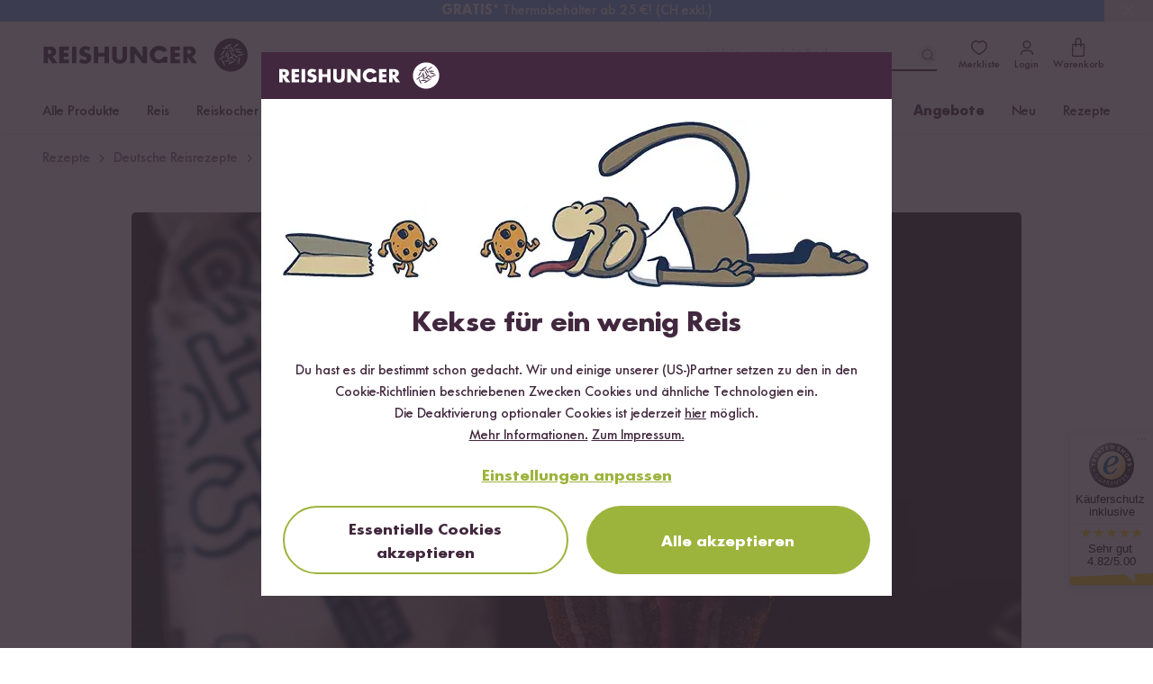

--- FILE ---
content_type: text/html; charset=UTF-8
request_url: https://www.reishunger.de/rezepte/rezept/2899/blueberry-crumb-muffins
body_size: 61328
content:
<!DOCTYPE html>
<html lang="de">
    <head>
    <meta charset="utf-8">
    <meta name="viewport" content="width=device-width, initial-scale=1, viewport-fit=cover">
    <title>Blueberry Crumb Muffins</title>
            <link rel="canonical" href="https://www.reishunger.de/rezepte/rezept/2899/blueberry-crumb-muffins">
        <meta name="description" content="Blueberry Crumb Muffins ✓ Lecker und schnell gemacht ☆ Jetzt nachbacken!">
    <meta name="robots" content="index,follow">
    
    <meta property="og:title" content="Blueberry Crumb Muffins">
    <meta property="og:description" content="Blueberry Crumb Muffins ✓ Lecker und schnell gemacht ☆ Jetzt nachbacken!">
    <meta property="og:type" content="product">
    <meta property="og:site_name" content="https://www.reishunger.de">
    <meta property="og:url" content="https://www.reishunger.de/rezepte/rezept/2899/blueberry-crumb-muffins">
            <meta property="og:image" content="https://cdn.reishunger.com/db07b7ed-1653-4f3e-af25-e484af33ee20.jpg?width=1800&amp;height=1200&amp;quality=90">
        <meta property="og:image:width" content="1800">
        <meta property="og:image:height" content="1200">
                <meta property="fb:app_id" content="174547569344099">
        
    <meta name="twitter:card" content="summary_large_image">
    <meta name="twitter:site" content="@reishunger">
    <meta name="twitter:title" content="Blueberry Crumb Muffins">
    <meta name="twitter:description" content="Blueberry Crumb Muffins ✓ Lecker und schnell gemacht ☆ Jetzt nachbacken!">
            <meta name="twitter:image" content="https://cdn.reishunger.com/db07b7ed-1653-4f3e-af25-e484af33ee20.jpg?width=1800&amp;height=1200&amp;quality=90">
        
            <meta name="google-site-verification" content="google5e8f0a08a32eb8ab">
        
            <link rel="alternate" hreflang="x-default" href="https://www.reishunger.de/rezepte/rezept/2899/blueberry-crumb-muffins">
                <link rel="alternate" hreflang="de" href="https://www.reishunger.de/rezepte/rezept/2899/blueberry-crumb-muffins">
            <link rel="alternate" hreflang="de-CH" href="https://www.reishunger.com/ch/rezepte/rezept/2899/blueberry-crumb-muffins">
            <link rel="alternate" hreflang="de-AT" href="https://www.reishunger.com/at/rezepte/rezept/2899/blueberry-crumb-muffins">
        
    <link rel="shortcut icon" href="https://cdn-universe.reishunger.com/img/icon.png?width=32&amp;quality=85">
    <link rel="apple-touch-icon" sizes="180x180" href="https://cdn-universe.reishunger.com/img/icon.png?width=180&amp;quality=85">
    <link rel="mask-icon" href="https://cdn-universe.reishunger.com/icons/safari-pinned-tab.svg" color="#332833">
    <meta name="theme-color" content="#332833">
    
    <script src="https://cdn.ablyft.com/s/86488362.js"></script>
    
    <style>


    @font-face {
        font-family: FuturaNo2;
        src: url('https://cdn-universe.reishunger.com/font/webfonts/37138B_0_unhinted_0.woff2') format("woff2");
        font-weight: normal;
        font-style: normal;
        font-display: swap
    }

    @font-face {
        font-family: FuturaNo2;
        src: url('https://cdn-universe.reishunger.com/font/webfonts/37138B_1_unhinted_0.woff2')  format("woff2");
        font-weight: bold;
        font-style: normal;
        font-display: swap
    }

    @font-face {
        font-family: 'FontAwesome';
        font-display: block;
        src: url('https://cdn-universe.reishunger.com/font/fontawesome3.woff2') format('woff2'),
             url('https://cdn-universe.reishunger.com/font/fontawesome3.woff2') format('truetype');
    }

    @font-face {
        font-family: 'Jaynine';
        src: local('Jaynine'),
        url('https://cdn-universe.reishunger.com/font/Jaynine.woff2') format('woff2'),
        url('https://cdn-universe.reishunger.com/font/Jaynine.woff') format('woff');
        font-display: swap;
    }
</style>    
    <script>
    window.getCookie = function (name) {
        var nameEQ = encodeURIComponent(name) + '='
        var ca = document.cookie.split(';')
        for (var i = 0; i < ca.length; i++) {
            var c = ca[i]
            while (c.charAt(0) === ' ') c = c.substring(1, c.length)
            if (c.indexOf(nameEQ) === 0) return decodeURIComponent(c.substring(nameEQ.length, c.length))
        }
        return null
    }
</script>
    <script>window.dataLayer = []</script>    
    <script>
    if (window.getCookie('DO_NOT_TRACK') !== '1') {
        (function(w,d,s,l,i){w[l]=w[l]||[];w[l].push({'gtm.start':
                new Date().getTime(),event:'gtm.js'});var f=d.getElementsByTagName(s)[0],
            j=d.createElement(s),dl=l!='dataLayer'?'&l='+l:'';j.async=true;j.src=
            'https://tagging.reishunger.com/tagging?id='+i+dl+'';f.parentNode.insertBefore(j,f);
        })(window,document,'script','dataLayer','GTM-MJL9CVR')
    }
</script>
    
                <meta name="trustedshops" content="{&quot;count&quot;:69897,&quot;value&quot;:4.82}">
        
            
    <link rel="preload" as="style" href="https://www.reishunger.de/build/assets/core-CFyVpuAj.css" /><link rel="preload" as="style" href="https://www.reishunger.de/build/assets/shop-DuavfSSm.css" /><link rel="stylesheet" href="https://www.reishunger.de/build/assets/core-CFyVpuAj.css" /><link rel="stylesheet" href="https://www.reishunger.de/build/assets/shop-DuavfSSm.css" />    
                        <meta itemprop="image" content="https://cdn.reishunger.com/db07b7ed-1653-4f3e-af25-e484af33ee20.jpg?width=1800&amp;height=1200&amp;quality=90">
    </head>
    <body
        class="shop-de currency-eur"
        x-data="{
            menuOpen: false,
            searchActive: false,
            showModal: false,
            clickedElement: null,
            ...modal(),
            ...loginCheck(),
            ...productBookmark()
        }"
        x-init="async () => {
            buildCountryChooser().then(() => {
                handleCountryChoose()
            })
            check()
        }"
        @keydown.escape="closeModal"
        x-cloak
        class="bg-white"
        :class="{
            '': !menuOpen && !searchActive,
            'fixed md:static top-0 overflow-hidden md:overflow-auto max-w-full max-h-full touch-none': menuOpen || searchActive,
            'overflow-hidden max-w-full max-h-full touch-none': showModal
        }"
><noscript>
    <iframe
        src="https://www.googletagmanager.com/ns.html?id=GTM-MJL9CVR"
        height="0"
        width="0"
        class="hidden invisible"
    ></iframe>
</noscript>
        <div data-asynchronous-component-key="54eeaf49d97ef87e"
     data-asynchronous-component-section="1"
     data-asynchronous-component-event="pageload"
     AsynchronousComponent-696a275f50c3b
     ></div>    
            <header
    class="header font-sans shadow-navigation"
    role="banner"
    x-data="{
        scrolledFromTop: false,
        isMobile: window.innerWidth < 720
    }"
    @scroll.window.passive="scrolledFromTop = (window.scrollY > 0)"
    x-on:resize.window.debounce.500ms="isMobile = window.innerWidth < 720"
    :class="{
        '': !scrolledFromTop && !searchActive,
        'sticky -top-6 w-full z-[100]': scrolledFromTop,
        'sticky md:static -top-6 w-full z-[100]': searchActive && !scrolledFromTop
    }"
>
    <div class="top-bar bg-brand-dark text-white">
    <div class="max-w-[1186px] mx-auto px-3.5 xl:px-0">
            <div class="flex justify-between items-center h-6 text-xs">
            <div class="hidden lg:flex">
    <svg
    height="14" width="14" fill="currentColor"
    width="24"
    height="24"
    viewBox="0 0 24 24"
    xmlns="http://www.w3.org/2000/svg"
>
    <path
        fill-rule="evenodd"
        clip-rule="evenodd"
        d="M9.13033 2.86969C9.42322 3.16259 9.42322 3.63746 9.13033 3.93035L6.06066 7.00002L9.13033 10.0697C9.42322 10.3626 9.42322 10.8375 9.13033 11.1304C8.83744 11.4232 8.36256 11.4232 8.06967 11.1304L4.46967 7.53035C4.17678 7.23746 4.17678 6.76259 4.46967 6.46969L8.06967 2.86969C8.36256 2.5768 8.83744 2.5768 9.13033 2.86969Z"
    />

    <path
        fill-rule="evenodd"
        clip-rule="evenodd"
        d="M4.25 7C4.25 6.58579 4.58579 6.25 5 6.25H19C19.4142 6.25 19.75 6.58579 19.75 7C19.75 7.41421 19.4142 7.75 19 7.75H5C4.58579 7.75 4.25 7.41421 4.25 7Z"
    />

    <path
        fill-rule="evenodd"
        clip-rule="evenodd"
        d="M15.9302 12.8697C15.6373 12.5768 15.1625 12.5768 14.8696 12.8697C14.5767 13.1626 14.5767 13.6375 14.8696 13.9304L17.1892 16.25H5C4.58579 16.25 4.25 16.5858 4.25 17C4.25 17.4142 4.58579 17.75 5 17.75H17.1893L14.8696 20.0697C14.5767 20.3626 14.5767 20.8375 14.8696 21.1304C15.1625 21.4232 15.6373 21.4232 15.9302 21.1304L19.5241 17.5365C19.6635 17.4004 19.75 17.2103 19.75 17C19.75 16.7888 19.6627 16.598 19.5222 16.4617L15.9302 12.8697Z"
    />
</svg>
    <span>30 Tage <b>Rückgaberecht</b></span>
</div>

            <div class="flex justify-center select-none font-bold">
    <div
        x-data="{ open: false }"
        class="relative"
    >
        <div
            x-on:click="open = true"
            class="cursor-pointer flex items-center pl-2 pr-3 hover:bg-[#423542]"
        >
            <img
                src="https://cdn-universe.reishunger.com/img/footer/country/ico-24-general-selector-DE@2x.png?quality=85"
                class="h-4 mr-1.5"
                alt="Deutschland"
            >
            Deutschland

            <svg class="ml-1.5" width="10" height="10" fill="currentColor" x-bind:class="{'rotate-180': open}" width="24" height="24" viewBox="0 0 24 24" xmlns="http://www.w3.org/2000/svg">
    <path d="M21.498 6.993a.75.75 0 0 1 1.08 1.034l-.076.08-10 9a.75.75 0 0 1-.914.07l-.09-.07-9.997-9a.75.75 0 0 1 .916-1.182l.088.068L12 15.54l9.498-8.548z"fill-rule="evenodd"/>
</svg>
        </div>
        <div
            x-show.transition="open"
            x-cloak
            x-on:click.away="open = false"
            x-transition:enter="transition ease-out duration-300"
            x-transition:enter-start="opacity-0 transform -translate-y-2"
            x-transition:enter-end="opacity-100 transform translate-y-0"
            x-transition:leave="transition ease-in duration-300"
            x-transition:leave-end="opacity-0 transform -translate-y-3"
            class="absolute w-full min-w-28 py-1 top-5 shadow bg-brand-dark z-100"
        >
                                                                            <span
                        class="flex gap-2 px-2 py-1 items-center !no-underline hover:bg-[#423542]"
                        @click="() => {
                            localStorage.removeItem('rh-language-id')
                            localStorage.removeItem('unfinishedOrderId')
                            window.location.href = 'https://www.reishunger.com/ch/rezepte/rezept/2899/blueberry-crumb-muffins?utm_source=reishunger-de&amp;utm_medium=sprachwechsler'
                        }"
                    >
                        <img
                            src="https://cdn-universe.reishunger.com/img/footer/country/ico-24-general-selector-CH@2x.png?quality=85"
                            class="h-4"
                            alt="Schweiz"
                        >

                        Schweiz
                    </span>
                                                                <span
                        class="flex gap-2 px-2 py-1 items-center !no-underline hover:bg-[#423542]"
                        @click="() => {
                            localStorage.removeItem('rh-language-id')
                            localStorage.removeItem('unfinishedOrderId')
                            window.location.href = 'https://www.reishunger.com/at/rezepte/rezept/2899/blueberry-crumb-muffins?utm_source=reishunger-de&amp;utm_medium=sprachwechsler'
                        }"
                    >
                        <img
                            src="https://cdn-universe.reishunger.com/img/footer/country/ico-24-general-selector-AT@2x.png?quality=85"
                            class="h-4"
                            alt="Österreich"
                        >

                        Österreich
                    </span>
                                                                <span
                        class="flex gap-2 px-2 py-1 items-center !no-underline hover:bg-[#423542]"
                        @click="() => {
                            localStorage.removeItem('rh-language-id')
                            localStorage.removeItem('unfinishedOrderId')
                            window.location.href = 'https://www.reishunger.com/nl?utm_source=reishunger-de&amp;utm_medium=sprachwechsler'
                        }"
                    >
                        <img
                            src="https://cdn-universe.reishunger.com/img/footer/country/ico-24-general-selector-NL@2x.png?quality=85"
                            class="h-4"
                            alt="Niederlande"
                        >

                        Niederlande
                    </span>
                                    </div>
    </div>
</div>

            <div class="flex fill-current h-3 items-center">
    <img class="icon h-3 mr-1.5 hidden xs:block" src="https://cdn-universe.reishunger.com/img/header/topBar/truck.svg" alt="Versand">
    <span><b>Kostenloser Versand</b> ab 49 €</span>
</div>

            <span class="hidden md:flex items-center">
        <span class="my-1 flex items-center">
                                <svg  width="16" height="16" viewBox="0 0 16 16" fill="none" xmlns="http://www.w3.org/2000/svg">
    <path d="M6.54597 0.984332C6.72468 0.596897 7.27532 0.596897 7.45403 0.984332L9.13987 4.63923C9.2127 4.79713 9.36235 4.90585 9.53503 4.92633L13.532 5.40023C13.9557 5.45047 14.1258 5.97416 13.8126 6.26385L10.8575 8.9966C10.7299 9.11467 10.6727 9.29058 10.7066 9.46114L11.491 13.4089C11.5742 13.8274 11.1287 14.1511 10.7564 13.9427L7.24422 11.9767C7.09248 11.8918 6.90752 11.8918 6.75578 11.9767L3.24361 13.9427C2.8713 14.1511 2.42583 13.8274 2.50898 13.4089L3.2934 9.46114C3.32729 9.29058 3.27013 9.11467 3.14246 8.9966L0.187401 6.26385C-0.125849 5.97416 0.0443093 5.45047 0.468006 5.40023L4.46497 4.92633C4.63765 4.90585 4.7873 4.79713 4.86013 4.63923L6.54597 0.984332Z"  fill="#F7CF3B"/>
</svg>
                                        <svg  width="16" height="16" viewBox="0 0 16 16" fill="none" xmlns="http://www.w3.org/2000/svg">
    <path d="M6.54597 0.984332C6.72468 0.596897 7.27532 0.596897 7.45403 0.984332L9.13987 4.63923C9.2127 4.79713 9.36235 4.90585 9.53503 4.92633L13.532 5.40023C13.9557 5.45047 14.1258 5.97416 13.8126 6.26385L10.8575 8.9966C10.7299 9.11467 10.6727 9.29058 10.7066 9.46114L11.491 13.4089C11.5742 13.8274 11.1287 14.1511 10.7564 13.9427L7.24422 11.9767C7.09248 11.8918 6.90752 11.8918 6.75578 11.9767L3.24361 13.9427C2.8713 14.1511 2.42583 13.8274 2.50898 13.4089L3.2934 9.46114C3.32729 9.29058 3.27013 9.11467 3.14246 8.9966L0.187401 6.26385C-0.125849 5.97416 0.0443093 5.45047 0.468006 5.40023L4.46497 4.92633C4.63765 4.90585 4.7873 4.79713 4.86013 4.63923L6.54597 0.984332Z"  fill="#F7CF3B"/>
</svg>
                                        <svg  width="16" height="16" viewBox="0 0 16 16" fill="none" xmlns="http://www.w3.org/2000/svg">
    <path d="M6.54597 0.984332C6.72468 0.596897 7.27532 0.596897 7.45403 0.984332L9.13987 4.63923C9.2127 4.79713 9.36235 4.90585 9.53503 4.92633L13.532 5.40023C13.9557 5.45047 14.1258 5.97416 13.8126 6.26385L10.8575 8.9966C10.7299 9.11467 10.6727 9.29058 10.7066 9.46114L11.491 13.4089C11.5742 13.8274 11.1287 14.1511 10.7564 13.9427L7.24422 11.9767C7.09248 11.8918 6.90752 11.8918 6.75578 11.9767L3.24361 13.9427C2.8713 14.1511 2.42583 13.8274 2.50898 13.4089L3.2934 9.46114C3.32729 9.29058 3.27013 9.11467 3.14246 8.9966L0.187401 6.26385C-0.125849 5.97416 0.0443093 5.45047 0.468006 5.40023L4.46497 4.92633C4.63765 4.90585 4.7873 4.79713 4.86013 4.63923L6.54597 0.984332Z"  fill="#F7CF3B"/>
</svg>
                                        <svg  width="16" height="16" viewBox="0 0 16 16" fill="none" xmlns="http://www.w3.org/2000/svg">
    <path d="M6.54597 0.984332C6.72468 0.596897 7.27532 0.596897 7.45403 0.984332L9.13987 4.63923C9.2127 4.79713 9.36235 4.90585 9.53503 4.92633L13.532 5.40023C13.9557 5.45047 14.1258 5.97416 13.8126 6.26385L10.8575 8.9966C10.7299 9.11467 10.6727 9.29058 10.7066 9.46114L11.491 13.4089C11.5742 13.8274 11.1287 14.1511 10.7564 13.9427L7.24422 11.9767C7.09248 11.8918 6.90752 11.8918 6.75578 11.9767L3.24361 13.9427C2.8713 14.1511 2.42583 13.8274 2.50898 13.4089L3.2934 9.46114C3.32729 9.29058 3.27013 9.11467 3.14246 8.9966L0.187401 6.26385C-0.125849 5.97416 0.0443093 5.45047 0.468006 5.40023L4.46497 4.92633C4.63765 4.90585 4.7873 4.79713 4.86013 4.63923L6.54597 0.984332Z"  fill="#F7CF3B"/>
</svg>
                                        <svg  width="16" height="16" viewBox="0 0 16 16" fill="none" xmlns="http://www.w3.org/2000/svg">
    <path d="M6.54597 0.984332C6.72468 0.596897 7.27532 0.596897 7.45403 0.984332L9.13987 4.63923C9.2127 4.79713 9.36235 4.90585 9.53503 4.92633L13.532 5.40023C13.9557 5.45047 14.1258 5.97416 13.8126 6.26385L10.8575 8.9966C10.7299 9.11467 10.6727 9.29058 10.7066 9.46114L11.491 13.4089C11.5742 13.8274 11.1287 14.1511 10.7564 13.9427L7.24422 11.9767C7.09248 11.8918 6.90752 11.8918 6.75578 11.9767L3.24361 13.9427C2.8713 14.1511 2.42583 13.8274 2.50898 13.4089L3.2934 9.46114C3.32729 9.29058 3.27013 9.11467 3.14246 8.9966L0.187401 6.26385C-0.125849 5.97416 0.0443093 5.45047 0.468006 5.40023L4.46497 4.92633C4.63765 4.90585 4.7873 4.79713 4.86013 4.63923L6.54597 0.984332Z"  fill="#F7CF3B"/>
</svg>
                </span>        <span>(4.82) <b>Trusted Shops</b></span>
        <span class="trusted-shops inline-block py-1 pl-0.5">
            <img width="18" src="
            https://cdn-universe.reishunger.com/img/trustedshops.png?width=18&quality=85" alt="Trusted Shops"/>
        </span>
    </span>
        </div>
    </div>
</div>

    <section class="header-bar bg-white dark:!bg-black-dark dark:text-white relative after:content-[''] after:table">
            <div class="max-w-[1186px] mx-auto px-3.5 xl:px-0  "><div
            class="2xl:relative md:mb-0 h-14 md:h-18 flex items-center justify-between"
            :class="scrolledFromTop ? 'mb-0' : 'mb-16'"
        >
            <div class="flex items-center gap-4">
                <button
    class="z-[96] w-6 mr-3.5 min-h-[44px] flex justify-center items-center h-6 lg:hidden"
    @click="menuOpen = !menuOpen"
>
    <div class="flex items-center w-6 h-6">
        <span
            class="block absolute h-0.5 w-[22px] bg-brand dark:bg-white transform transition duration-200 ease-in-out -translate-y-1.5"
            :class="{'rotate-45 !translate-y-0': menuOpen }"
            aria-hidden="true"
        ></span>

        <span
            class="block absolute h-0.5 w-[22px] bg-brand dark:bg-white transform transition duration-200 ease-in-out"
            :class="{'opacity-0': menuOpen }"
            aria-hidden="true"
        ></span>

        <span
            class="block absolute h-0.5 w-[22px] bg-brand dark:bg-white transform transition duration-200 ease-in-out translate-y-1.5"
            :class="{'-rotate-45 !translate-y-0': menuOpen}"
            aria-hidden="true"
        ></span>
    </div>

    <span
        x-show="!menuOpen"
        class="hidden 2xl:block mt-0.5"
    >
        Menü
    </span>
</button>

                <div>
    <a
        href="https://www.reishunger.de"
        class="absolute left-1/2 md:left-0 top-[14px] md:top-0 transform -translate-x-1/2 md:relative"
        x-show="!menuOpen"
    >
        <img
        src="https://cdn-universe.reishunger.com/img/icons/logo_rh.svg"
        class="h-7 lg:h-10 dark:grayscale dark:invert dark:brightness-0"
    >
    </a>
</div>
            </div>

            <div class="absolute left-1/2 -translate-x-1/2 md:hidden">
    <div
    class="flex items-center w-fit-content cursor-pointer hover:no-underline focus:no-underline active:no-underline p-0 border-0  text-base transition-colors duration-150 rounded-full text-green bg-transparent underline hover:text-green-hover hover:text-green-hover focus:text-[#565947] focus:outline-2 focus:outline-green/20 active:text-[#565947] active:outline-2 active:outline-green/20 disabled:border disabled:text-grey disabled:bg-grey-200 disabled:border-grey !text-brand dark:!text-white no-underline flex items-stretch" @click="() => {
            title = 'Anmelden';
            openModal('login');
            menuOpen = false;
        }" x-show="menuOpen && !loggedIn"
        -696a275fa87b7
>
    
            <svg
    height="20" width="20" class="mr-2"
    width="24"
    height="24"
    viewBox="0 0 24 24"
    xmlns="http://www.w3.org/2000/svg"
>
    <path
        fill-rule="evenodd"
        clip-rule="evenodd"
        d="M9.39999 16.3412C7.39829 16.3412 5.74119 17.9203 5.74119 20C5.74119 20.4094 5.40934 20.7412 4.99999 20.7412C4.59064 20.7412 4.25879 20.4094 4.25879 20C4.25879 17.0797 6.60168 14.8588 9.39999 14.8588H14.5C17.4203 14.8588 19.6412 17.2017 19.6412 20C19.6412 20.4094 19.3093 20.7412 18.9 20.7412C18.4906 20.7412 18.1588 20.4094 18.1588 20C18.1588 17.9983 16.5797 16.3412 14.5 16.3412H9.39999Z"
        fill=currentColor
    />

    <path
        fill-rule="evenodd"
        clip-rule="evenodd"
        d="M14.4778 5.73837C13.0665 4.41796 10.9226 4.42055 9.51413 5.74615C8.15789 7.02262 8.18881 9.24369 9.54626 10.686C10.8227 12.0422 13.0438 12.0113 14.4861 10.6538C15.8596 9.36108 15.886 7.155 14.4778 5.73837ZM15.5112 4.6511C13.5224 2.78205 10.4739 2.78297 8.48609 4.65385C6.44233 6.57738 6.61141 9.75631 8.45396 11.714C10.3775 13.7578 13.5564 13.5887 15.5141 11.7462C17.537 9.84224 17.5142 6.6563 15.5332 4.67241C15.5296 4.66881 15.526 4.66524 15.5223 4.6617C15.5187 4.65812 15.5149 4.65459 15.5112 4.6511Z"
        fill=currentColor
    />
</svg>

        Anmelden
    
    </div>

    <form
        id="logout-form-mobile-menu"
        action="https://www.reishunger.de/logout"
        method="POST"
        x-show="menuOpen && loggedIn"
        @submit="() => {
            localStorage.removeItem('cartItems')
            localStorage.removeItem('unfinishedOrderId')
            localStorage.removeItem('unfinishedOrderContext')
            localStorage.removeItem(`rh-context-token-${localStorage.getItem('salesChannel')}`)
            localStorage.removeItem('rh-language-id')
        }"
>
        <input type="hidden" name="_token" value="">
        <button
    class="flex items-center w-fit-content cursor-pointer hover:no-underline focus:no-underline active:no-underline p-0 border-0  text-base transition-colors duration-150 rounded-full text-green bg-transparent underline hover:text-green-hover hover:text-green-hover focus:text-[#565947] focus:outline-2 focus:outline-green/20 active:text-[#565947] active:outline-2 active:outline-green/20 disabled:border disabled:text-grey disabled:bg-grey-200 disabled:border-grey !text-brand dark:!text-white no-underline flex items-stretch" type="submit"
        -696a275fa8948
>
    
            <svg
    fill="currentColor" height="20" width="20" class="mr-2"
    width="24"
    height="24"
    viewBox="0 0 24 24"
    xmlns="http://www.w3.org/2000/svg"
>
    <path
        fill-rule="evenodd"
        clip-rule="evenodd"
        d="M5.24756 5.99747C5.24756 3.92571 6.92705 2.24622 8.99881 2.24622H18.0026C20.0743 2.24622 21.7538 3.92571 21.7538 5.99747V18.0025C21.7538 20.0742 20.0743 21.7537 18.0026 21.7537H8.99881C6.92705 21.7537 5.24756 20.0742 5.24756 18.0025V15.0012C5.24756 14.587 5.58335 14.2512 5.99756 14.2512C6.41177 14.2512 6.74756 14.587 6.74756 15.0012V18.0025C6.74756 19.2458 7.75548 20.2537 8.99881 20.2537H18.0026C19.2459 20.2537 20.2538 19.2458 20.2538 18.0025V5.99747C20.2538 4.75413 19.2459 3.74622 18.0026 3.74622H8.99881C7.75548 3.74622 6.74756 4.75413 6.74756 5.99747V8.99872C6.74756 9.41293 6.41177 9.74872 5.99756 9.74872C5.58335 9.74872 5.24756 9.41293 5.24756 8.99872V5.99747Z"
    />

    <path
        fill-rule="evenodd"
        clip-rule="evenodd"
        d="M12.5303 8.46839C12.2374 8.17549 11.7626 8.17549 11.4697 8.46839C11.1768 8.76128 11.1768 9.23615 11.4697 9.52905L13.1906 11.25H2.99634C2.58212 11.25 2.24634 11.5858 2.24634 12C2.24634 12.4142 2.58212 12.75 2.99634 12.75H13.1906L11.4697 14.4709C11.1768 14.7638 11.1768 15.2387 11.4697 15.5315C11.7626 15.8244 12.2374 15.8244 12.5303 15.5315L15.5236 12.5383C15.6641 12.402 15.7513 12.2112 15.7513 12C15.7513 11.8675 15.717 11.743 15.6566 11.6349C15.6514 11.6256 15.646 11.6163 15.6404 11.6072C15.6297 11.5899 15.6184 11.573 15.6062 11.5565C15.6014 11.55 15.5965 11.5435 15.5915 11.5371C15.5713 11.5114 15.5495 11.487 15.5262 11.4642L12.5303 8.46839Z"
    />
</svg>

            Abmelden
    
    </button>
    </form>
</div>

            <div class="flex justify-end items-center">
                <div
    class="absolute md:relative z-10 bottom-2 md:bottom-0 left-0 flex md:block items-center px-4 w-full md:w-auto"
    x-show="!isMobile || (isMobile && !scrolledFromTop)"
    x-data="{ inputValue: '' }"
>
    <div class="flex-1 relative">
        <input
            id="search-bar"
            type="text"
            maxlength="35"
            aria-label="Lieblingsprodukt finden ..."
            autocomplete="off"
            class="bg-grey-200 dark:!bg-black-dark md:bg-white text-base h-11 md:h-9 w-full md:w-64 pl-11 md:pl-0 md:pr-8 focus:outline-none md:border-0 md:border-b-2 md:border-brand md:dark:border-white appearance-none rounded-full md:rounded-none"
            placeholder="Lieblingsprodukt finden ..."
            x-model="inputValue"
            @focus="searchActive = true"
            @mousedown.outside="() => {
                if (!$event.target.closest('.search-content') && !$event.target.closest('#searchrecipe') && !$event.target.closest('#search-bar')) {
                    searchActive = false
                    $el.blur()
                }
            }"
            @touchstart.window.passive="() => {
                if (!$event.target.closest('.search-content') && !$event.target.closest('#searchrecipe') && !$event.target.closest('#search-bar')) {
                    searchActive = false
                    $el.blur()
                }
            }"
            @send="() => {
                inputValue = ''
                searchActive = false
                $el.blur()
            }"
        >
        <button
    class="flex items-center w-fit-content cursor-pointer hover:no-underline focus:no-underline active:no-underline px-4 pt-3 pb-2 border-0 font-bold text-lg transition-colors duration-150 rounded-full text-grey-500 hover:text-brand hover:bg-grey-200   disabled:bg-white absolute top-1/2 transform -translate-y-1/2 left-3 text-brand dark:text-white hover:dark:text-white !p-0 hover:!bg-transparent md:left-auto md:right-0" id="search-toggle" aria-label="Lieblingsprodukt finden ..." @click="inputValue = ''; searchActive = false"
        -696a275fa8b4c
>
    
            <svg
    width="20" height="20" x-show="inputValue === ''" x-cloak="x-cloak"
    width="24"
    height="24"
    viewBox="0 0 24 24"
    fill="none"
    xmlns="http://www.w3.org/2000/svg"
>
    <path
        fill-rule="evenodd"
        clip-rule="evenodd"
        d="M15.1835 7.36853C13.0254 5.21049 9.52656 5.21049 7.36853 7.36853C5.21049 9.52656 5.21049 13.0254 7.36853 15.1835C9.52656 17.3415 13.0254 17.3415 15.1835 15.1835C17.3415 13.0254 17.3415 9.52656 15.1835 7.36853ZM16.2441 6.30787C13.5003 3.56404 9.05169 3.56404 6.30787 6.30787C3.56404 9.05169 3.56404 13.5003 6.30787 16.2441C9.05169 18.988 13.5003 18.988 16.2441 16.2441C18.988 13.5003 18.988 9.05169 16.2441 6.30787Z"
        fill=currentColor
    />
    <path
        fill-rule="evenodd"
        clip-rule="evenodd"
        d="M15.1796 15.1796C15.4725 14.8867 15.9474 14.8867 16.2403 15.1796L19.5303 18.4696C19.8232 18.7625 19.8232 19.2374 19.5303 19.5303C19.2374 19.8232 18.7625 19.8232 18.4696 19.5303L15.1796 16.2403C14.8867 15.9474 14.8867 15.4725 15.1796 15.1796Z"
        fill=currentColor
    />
</svg>
            <svg
    width="20" height="20" x-show="inputValue !== ''" x-cloak="x-cloak"
    width="24"
    height="24"
    viewBox="0 0 24 24"
    fill="none"
    xmlns="http://www.w3.org/2000/svg"
>
    <rect
        x="17.6567"
        y="16.2426"
        width="2"
        height="14"
        rx="1"
        transform="rotate(135 17.6567 16.2426)"
        fill=currentColor
    />
    <rect
        x="7.75708"
        y="17.6566"
        width="2"
        height="14"
        rx="1"
        transform="rotate(-135 7.75708 17.6566)"
        fill=currentColor
    />
</svg>
    
    </button>
    </div>
</div>


                <a
    class="header-bookmarks relative flex flex-col items-center justify-between p-2 !no-underline focus:!no-underline text-brand dark:text-white hover:text-brand-light hover:dark:text-grey-400"
    :class="{ ' after:dark:!border-none after:content-[attr(badge)] after:border-[2px] after:border-white after:rounded-full': bookmarkCount > 0 }"
    href="https://www.reishunger.de/konto/merkliste"
    x-effect="setBookmarkCount"
    @click="(e) => {
        if (!loggedIn) {
            e.preventDefault()
            title = i18n?.t('components.productBookmark.login')
            openModal('login')
        }
    }"
>
    <svg
    fill="currentColor" width="22" height="22"
    width="24"
    height="24"
    viewBox="0 0 24 24"
    xmlns="http://www.w3.org/2000/svg"
>
    <path
        fill-rule="evenodd"
        clip-rule="evenodd"
        d="M8.3 4.75C5.65379 4.75 3.75 7.2754 3.75 9.76C3.75 10.9685 4.22504 12.1666 5.00418 13.3138C5.78263 14.4599 6.83662 15.5132 7.91982 16.4148C9.00011 17.314 10.0887 18.0454 10.9173 18.5517C11.3311 18.8046 11.6768 18.9993 11.9202 19.1291C11.9484 19.1441 11.975 19.1582 12 19.1713C12.025 19.1582 12.0516 19.1441 12.0798 19.1291C12.3232 18.9993 12.6689 18.8046 13.0827 18.5517C13.9113 18.0454 14.9999 17.314 16.0802 16.4148C17.1634 15.5132 18.2174 14.4599 18.9958 13.3138C19.775 12.1666 20.25 10.9685 20.25 9.76C20.25 7.2754 18.3462 4.75 15.7 4.75C14.162 4.75 13.1633 5.50962 12.5679 6.19985C12.4255 6.36503 12.2181 6.46 12 6.46C11.7819 6.46 11.5745 6.36503 11.4321 6.19985C10.8367 5.50962 9.83802 4.75 8.3 4.75ZM2.25 9.76C2.25 6.6846 4.60621 3.25 8.3 3.25C9.96494 3.25 11.1777 3.91527 12 4.64403C12.8223 3.91527 14.0351 3.25 15.7 3.25C19.3938 3.25 21.75 6.6846 21.75 9.76C21.75 11.3665 21.12 12.8559 20.2367 14.1565C19.3526 15.4582 18.1866 16.6131 17.0398 17.5677C15.8901 18.5247 14.7387 19.2977 13.8648 19.8317C13.4274 20.099 13.0562 20.3084 12.7855 20.4527C12.6508 20.5246 12.5373 20.5822 12.4508 20.6236C12.4086 20.6438 12.3661 20.6633 12.3275 20.6793C12.3092 20.6869 12.2824 20.6976 12.2523 20.7077C12.2374 20.7127 12.213 20.7205 12.183 20.7278L12.1825 20.7279C12.1634 20.7326 12.092 20.75 12 20.75C11.908 20.75 11.8366 20.7326 11.8175 20.7279L11.817 20.7278C11.787 20.7205 11.7626 20.7127 11.7477 20.7077C11.7176 20.6976 11.6908 20.6869 11.6725 20.6793C11.6339 20.6633 11.5914 20.6438 11.5492 20.6236C11.4627 20.5822 11.3492 20.5246 11.2145 20.4527C10.9438 20.3084 10.5726 20.099 10.1352 19.8317C9.26131 19.2977 8.10989 18.5247 6.96018 17.5677C5.81338 16.6131 4.64737 15.4582 3.76332 14.1565C2.87996 12.8559 2.25 11.3665 2.25 9.76Z"
    />
</svg>

    <span class="text-xs hidden md:block">
        Merkliste
    </span>
</a>

                <div class="toggle-login-account relative px-2 cursor-pointer hidden md:block">
    <span
        x-show="loggedIn"
        x-cloak
        class="bg-green text-white rounded-full absolute -top-0.5 left-1/2 z-10 p-0.5"
    >
        <svg
    fill="currentColor" width="8" height="8"
    width="24"
    height="24"
    viewBox="0 0 24 24"
    xmlns="http://www.w3.org/2000/svg"
>
    <path
        d="M17.717 5.407a1 1 0 0 1 1.678 1.08l-.068.106-7.305 9.913a1 1 0 0 1-1.331.257l-.098-.069-5.218-4.174a1 1 0 0 1 1.147-1.634l.103.072 4.404 3.523 6.688-9.074z"
        fill-rule="evenodd"
    />
</svg>
    </span>

    <a
        class="flex flex-col items-center justify-between !no-underline focus:!no-underline text-brand dark:text-white hover:text-brand-light hover:dark:text-grey-400"
        href="https://www.reishunger.de/konto"
        @click="(e) => {
            if (!loggedIn) {
                e.preventDefault()
                title = 'Anmelden'
                openModal('login')
            }
        }"
    >
        <svg
    width="22" height="22"
    width="24"
    height="24"
    viewBox="0 0 24 24"
    xmlns="http://www.w3.org/2000/svg"
>
    <path
        fill-rule="evenodd"
        clip-rule="evenodd"
        d="M9.39999 16.3412C7.39829 16.3412 5.74119 17.9203 5.74119 20C5.74119 20.4094 5.40934 20.7412 4.99999 20.7412C4.59064 20.7412 4.25879 20.4094 4.25879 20C4.25879 17.0797 6.60168 14.8588 9.39999 14.8588H14.5C17.4203 14.8588 19.6412 17.2017 19.6412 20C19.6412 20.4094 19.3093 20.7412 18.9 20.7412C18.4906 20.7412 18.1588 20.4094 18.1588 20C18.1588 17.9983 16.5797 16.3412 14.5 16.3412H9.39999Z"
        fill=currentColor
    />

    <path
        fill-rule="evenodd"
        clip-rule="evenodd"
        d="M14.4778 5.73837C13.0665 4.41796 10.9226 4.42055 9.51413 5.74615C8.15789 7.02262 8.18881 9.24369 9.54626 10.686C10.8227 12.0422 13.0438 12.0113 14.4861 10.6538C15.8596 9.36108 15.886 7.155 14.4778 5.73837ZM15.5112 4.6511C13.5224 2.78205 10.4739 2.78297 8.48609 4.65385C6.44233 6.57738 6.61141 9.75631 8.45396 11.714C10.3775 13.7578 13.5564 13.5887 15.5141 11.7462C17.537 9.84224 17.5142 6.6563 15.5332 4.67241C15.5296 4.66881 15.526 4.66524 15.5223 4.6617C15.5187 4.65812 15.5149 4.65459 15.5112 4.6511Z"
        fill=currentColor
    />
</svg>

        <span
            x-show="loggedIn"
            x-cloak
            class="hidden md:block text-xs"
        >
            Konto
        </span>

        <span
            x-show="!loggedIn"
            x-cloak
            class="hidden md:block text-xs"
        >
            Login
        </span>
    </a>
</div>

                <a
    class="btn-cart p-2 flex flex-col justify-between items-center text-brand dark:text-white hover:text-brand-light hover:dark:text-grey-400 hover:no-underline after:dark:!border-none after:content-[attr(badge)]"
    href="https://www.reishunger.de/checkout/cart"
>
    <svg fill="currentColor" width="22" height="22" width="24" height="24" viewBox="0 0 24 24" xmlns="http://www.w3.org/2000/svg">
    <path d="M13.917.502a3.75 3.75 0 0 1 1.868 3.026l.007.222-.001 3.495H19a.75.75 0 0 1 .743.649l.007.101v12.25a2.75 2.75 0 0 1-2.75 2.75H7a2.75 2.75 0 0 1-2.75-2.75V7.995a.75.75 0 0 1 .75-.75h3.291V3.75A3.75 3.75 0 0 1 13.918.502zm4.333 8.243h-2.459V10.5a.75.75 0 0 1-1.493.102l-.006-.102-.001-1.755h-4.5V10.5a.75.75 0 0 1-1.493.102l-.006-.102-.001-1.755H5.75v11.5c0 .648.492 1.18 1.122 1.244l.128.006h10c.69 0 1.25-.56 1.25-1.25v-11.5zm-7.333-6.944A2.25 2.25 0 0 0 9.798 3.58l-.006.171-.001 3.495h4.5V3.75a2.25 2.25 0 0 0-3.374-1.949z"fill-rule="evenodd"/>
</svg>

    <span class="hidden md:block text-xs">
        Warenkorb
    </span>
</a>
            </div>
        </div></div>
    </section>

    <nav
    class="menu-bar bg-white hidden lg:block dark:!bg-black-dark"
    x-data="{dropdownOpen: false}"
>
    <div class="max-w-[1186px] mx-auto px-3.5 xl:px-0  flex items-center gap-x-6 dark:!bg-black-dark">
            <div class="menu-main">
    <ul class="!my-0 pl-0 flex">
                    <li
    class="menu-entry block
    md:px-2.5 xl:px-3.5
    md:first:px-0 md:first:pr-2.5 xl:first:px-0 xl:first:pr-3.5
    md:last:px-0 md:last:pl-2.5 xl:last:px-0 xl:last:pl-3.5
    text-nowrap group cursor-pointer"
            @mouseover="dropdownOpen = true"
        @mouseleave="dropdownOpen = false"
    >
    <a
        class="flex py-3 !no-underline relative group"
        href="https://www.reishunger.de/kategorie/365/alle-produkte"
    >
        <span
            class="inline-block xl:mt-0.5 text-brand dark:text-white group-hover:text-brand group-hover:dark:text-white "
        >
            Alle Produkte
        </span>

        <span
            class="hidden group-hover:flex absolute w-full bottom-3 border-b-2 border-brand dark:border-white"
        >
        </span>
    </a>

    <nav class="dropdown w-full bg-white dark:!bg-black-dark pt-4 pb-8 absolute left-0 -z-1 invisible opacity-0 group-hover:z-95 group-hover:opacity-100 group-hover:visible transition-all duration-[0s] delay-300">
    <nav class="max-w-[1186px] mx-auto px-3.5 xl:px-0  flex justify-between border-t border-grey-200 pt-8">
            <div class="flex flex-wrap flex-col gap-y-[18px] gap-x-6 h-60">
                            <div class="w-50 flex gap-2 items-center">
    <a
        href="https://www.reishunger.de/kategorie/375/alle-produkte-rh"
        class="dark:text-white hover:dark:text-grey-400"
            >
        Alle Reishunger Produkte
    </a>
    </div>
                            <div class="w-50 flex gap-2 items-center">
    <a
        href="https://www.reishunger.de/kategorie/166/bestseller"
        class="dark:text-white hover:dark:text-grey-400"
            >
        Bestseller
    </a>
    </div>
                            <div class="w-50 flex gap-2 items-center">
    <a
        href="https://www.reishunger.de/kategorie/307/produkthighlights"
        class="dark:text-white hover:dark:text-grey-400"
            >
        Produkthighlights
    </a>
    </div>
                            <div class="w-50 flex gap-2 items-center">
    <a
        href="https://www.reishunger.de/kategorie/165/starter-sets"
        class="dark:text-white hover:dark:text-grey-400"
            >
        Sets &amp; Rezeptboxen
    </a>
    </div>
                            <div class="w-50 flex gap-2 items-center">
    <a
        href="https://www.reishunger.de/kategorie/371/geschenke"
        class="dark:text-white hover:dark:text-grey-400"
            >
        Geschenke
    </a>
    </div>
                    </div>

                    <img sizes="360px" srcset="https://cdn.reishunger.com/navi-kachel-ganze-vielfalt-2-v2.jpg?width=360&height=240&quality=85&aspect_ratio=3%3A2 360w, https://cdn.reishunger.com/navi-kachel-ganze-vielfalt-2-v2.jpg?width=720&height=480&quality=85&aspect_ratio=3%3A2 720w" class="h-60 aspect-[3/2] object-cover" >
    </nav>
</nav>
</li>
                    <li
    class="menu-entry block
    md:px-2.5 xl:px-3.5
    md:first:px-0 md:first:pr-2.5 xl:first:px-0 xl:first:pr-3.5
    md:last:px-0 md:last:pl-2.5 xl:last:px-0 xl:last:pl-3.5
    text-nowrap group cursor-pointer"
            @mouseover="dropdownOpen = true"
        @mouseleave="dropdownOpen = false"
    >
    <a
        class="flex py-3 !no-underline relative group"
        href="https://www.reishunger.de/kategorie/197/reis"
    >
        <span
            class="inline-block xl:mt-0.5 text-brand dark:text-white group-hover:text-brand group-hover:dark:text-white "
        >
            Reis
        </span>

        <span
            class="hidden group-hover:flex absolute w-full bottom-3 border-b-2 border-brand dark:border-white"
        >
        </span>
    </a>

    <nav class="dropdown w-full bg-white dark:!bg-black-dark pt-4 pb-8 absolute left-0 -z-1 invisible opacity-0 group-hover:z-95 group-hover:opacity-100 group-hover:visible transition-all duration-[0s] delay-300">
    <nav class="max-w-[1186px] mx-auto px-3.5 xl:px-0  flex justify-between border-t border-grey-200 pt-8">
            <div class="flex flex-wrap flex-col gap-y-[18px] gap-x-6 h-60">
                            <div class="w-50 flex gap-2 items-center">
    <a
        href="https://www.reishunger.de/kategorie/4/sortenreiner-reis"
        class="dark:text-white hover:dark:text-grey-400"
            >
        Alle Reissorten
    </a>
    </div>
                            <div class="w-50 flex gap-2 items-center">
    <a
        href="https://www.reishunger.de/kategorie/58/reis-highlights"
        class="dark:text-white hover:dark:text-grey-400"
            >
        Reis Highlights
    </a>
    </div>
                            <div class="w-50 flex gap-2 items-center">
    <a
        href="https://www.reishunger.de/kategorie/162/bio-reis"
        class="dark:text-white hover:dark:text-grey-400"
            >
        Bio Reis
    </a>
    </div>
                            <div class="w-50 flex gap-2 items-center">
    <a
        href="https://www.reishunger.de/kategorie/164/vollkornreis"
        class="dark:text-white hover:dark:text-grey-400"
            >
        Vollkorn Reis
    </a>
    </div>
                            <div class="w-50 flex gap-2 items-center">
    <a
        href="https://www.reishunger.de/kategorie/215/gedaempfter-reis"
        class="dark:text-white hover:dark:text-grey-400"
            >
        Express Reis
    </a>
    </div>
                            <div class="w-50 flex gap-2 items-center">
    <a
        href="https://www.reishunger.de/kategorie/354/alle-reisprodukte"
        class="dark:text-white hover:dark:text-grey-400"
            >
        Reisprodukte 
    </a>
    </div>
                    </div>

                    <img sizes="360px" srcset="https://cdn.reishunger.com/naiv-kachel-reissorten-v2.jpg?width=360&height=240&quality=85&aspect_ratio=3%3A2 360w, https://cdn.reishunger.com/naiv-kachel-reissorten-v2.jpg?width=720&height=480&quality=85&aspect_ratio=3%3A2 720w" class="h-60 aspect-[3/2] object-cover" >
    </nav>
</nav>
</li>
                    <li
    class="menu-entry block
    md:px-2.5 xl:px-3.5
    md:first:px-0 md:first:pr-2.5 xl:first:px-0 xl:first:pr-3.5
    md:last:px-0 md:last:pl-2.5 xl:last:px-0 xl:last:pl-3.5
    text-nowrap group cursor-pointer"
            @mouseover="dropdownOpen = true"
        @mouseleave="dropdownOpen = false"
    >
    <a
        class="flex py-3 !no-underline relative group"
        href="https://www.reishunger.de/reiskocher"
    >
        <span
            class="inline-block xl:mt-0.5 text-brand dark:text-white group-hover:text-brand group-hover:dark:text-white "
        >
            Reiskocher
        </span>

        <span
            class="hidden group-hover:flex absolute w-full bottom-3 border-b-2 border-brand dark:border-white"
        >
        </span>
    </a>

    <nav class="dropdown w-full bg-white dark:!bg-black-dark pt-4 pb-8 absolute left-0 -z-1 invisible opacity-0 group-hover:z-95 group-hover:opacity-100 group-hover:visible transition-all duration-[0s] delay-300">
    <nav class="max-w-[1186px] mx-auto px-3.5 xl:px-0  flex justify-between border-t border-grey-200 pt-8">
            <div class="flex flex-wrap flex-col gap-y-[18px] gap-x-6 h-60">
                            <div class="w-50 flex gap-2 items-center">
    <a
        href="https://www.reishunger.de/kategorie/170/premium-reiskocher"
        class="dark:text-white hover:dark:text-grey-400"
            >
        Alle Reiskocher 
    </a>
    </div>
                            <div class="w-50 flex gap-2 items-center">
    <a
        href="https://www.reishunger.de/alle-digitalen-reiskocher"
        class="dark:text-white hover:dark:text-grey-400"
            >
        Digitale Reiskocher
    </a>
    </div>
                            <div class="w-50 flex gap-2 items-center">
    <a
        href="https://www.reishunger.de/alle-basis-reiskocher"
        class="dark:text-white hover:dark:text-grey-400"
            >
        Basis Reiskocher 
    </a>
    </div>
                            <div class="w-50 flex gap-2 items-center">
    <a
        href="https://www.reishunger.de/alle-zojirushi-reiskocher"
        class="dark:text-white hover:dark:text-grey-400"
            >
        Zojirushi Reiskocher 
    </a>
    </div>
                            <div class="w-50 flex gap-2 items-center">
    <a
        href="https://www.reishunger.de/kategorie/169/reiskocher-zubehor"
        class="dark:text-white hover:dark:text-grey-400"
            >
        Reiskocher Zubehör
    </a>
    </div>
                            <div class="w-50 flex gap-2 items-center">
    <a
        href="https://www.reishunger.de/reiskocher/finde-deinen-reiskocher"
        class="dark:text-white hover:dark:text-grey-400"
            >
        Reiskocher Vergleich
    </a>
    </div>
                    </div>

                    <img sizes="360px" srcset="https://cdn.reishunger.com/navi-kachel-reiskocher-v2.jpg?width=360&height=240&quality=85&aspect_ratio=3%3A2 360w, https://cdn.reishunger.com/navi-kachel-reiskocher-v2.jpg?width=720&height=480&quality=85&aspect_ratio=3%3A2 720w" class="h-60 aspect-[3/2] object-cover" >
    </nav>
</nav>
</li>
                    <li
    class="menu-entry block
    md:px-2.5 xl:px-3.5
    md:first:px-0 md:first:pr-2.5 xl:first:px-0 xl:first:pr-3.5
    md:last:px-0 md:last:pl-2.5 xl:last:px-0 xl:last:pl-3.5
    text-nowrap group cursor-pointer"
            @mouseover="dropdownOpen = true"
        @mouseleave="dropdownOpen = false"
    >
    <a
        class="flex py-3 !no-underline relative group"
        href="https://www.reishunger.de/kategorie/334/kuchenhelfer"
    >
        <span
            class="inline-block xl:mt-0.5 text-brand dark:text-white group-hover:text-brand group-hover:dark:text-white "
        >
            Küche &amp; Kochen
        </span>

        <span
            class="hidden group-hover:flex absolute w-full bottom-3 border-b-2 border-brand dark:border-white"
        >
        </span>
    </a>

    <nav class="dropdown w-full bg-white dark:!bg-black-dark pt-4 pb-8 absolute left-0 -z-1 invisible opacity-0 group-hover:z-95 group-hover:opacity-100 group-hover:visible transition-all duration-[0s] delay-300">
    <nav class="max-w-[1186px] mx-auto px-3.5 xl:px-0  flex justify-between border-t border-grey-200 pt-8">
            <div class="flex flex-wrap flex-col gap-y-[18px] gap-x-6 h-60">
                            <div class="w-50 flex gap-2 items-center">
    <a
        href="https://www.reishunger.de/kategorie/283/fur-deine-kuche"
        class="dark:text-white hover:dark:text-grey-400"
            >
        Alles für deine Küche
    </a>
    </div>
                            <div class="w-50 flex gap-2 items-center">
    <a
        href="https://www.reishunger.de/kategorie/361/zubereiten-servieren"
        class="dark:text-white hover:dark:text-grey-400"
            >
        Zubereiten &amp; Servieren
    </a>
    </div>
                            <div class="w-50 flex gap-2 items-center">
    <a
        href="https://www.reishunger.de/kategorie/350/alle-woks"
        class="dark:text-white hover:dark:text-grey-400"
            >
        Woks &amp; Pfannen
    </a>
    </div>
                            <div class="w-50 flex gap-2 items-center">
    <a
        href="https://www.reishunger.de/kategorie/362/aufbewahrung-meal-prep"
        class="dark:text-white hover:dark:text-grey-400"
            >
        Aufbewahrung &amp; Meal Prep
    </a>
    </div>
                            <div class="w-50 flex gap-2 items-center">
    <a
        href="https://www.reishunger.de/produkt/2264/hot-pot-mit-grillplatte"
        class="dark:text-white hover:dark:text-grey-400"
            >
        Hot Pot
    </a>
    </div>
                            <div class="w-50 flex gap-2 items-center">
    <a
        href="https://www.reishunger.de/kategorie/28/kochbuecher"
        class="dark:text-white hover:dark:text-grey-400"
            >
        Kochbücher
    </a>
    </div>
                            <div class="w-50 flex gap-2 items-center">
    <a
        href="https://www.reishunger.de/kategorie/374/kuchenmesser-kaufen"
        class="dark:text-white hover:dark:text-grey-400"
            >
        Messer
    </a>
            <div class="inline-flex items-center pt-[7px] px-3 pb-[5px] rounded-full text-xs font-bold uppercase bg-green-new text-white !text-[8px] h-5 !px-2">
            NEU
    </div>
    </div>
                    </div>

                    <img sizes="360px" srcset="https://cdn-universe.reishunger.com/img/noimg1w.png?quality=85" data-srcset="https://cdn.reishunger.com/navi-kachel-kuechenhelfer-v2.jpg?width=360&height=240&quality=85&aspect_ratio=3%3A2 360w, https://cdn.reishunger.com/navi-kachel-kuechenhelfer-v2.jpg?width=720&height=480&quality=85&aspect_ratio=3%3A2 720w" class="h-60 aspect-[3/2] object-cover lazyloadSrcset" >
    </nav>
</nav>
</li>
                    <li
    class="menu-entry block
    md:px-2.5 xl:px-3.5
    md:first:px-0 md:first:pr-2.5 xl:first:px-0 xl:first:pr-3.5
    md:last:px-0 md:last:pl-2.5 xl:last:px-0 xl:last:pl-3.5
    text-nowrap group cursor-pointer"
            @mouseover="dropdownOpen = true"
        @mouseleave="dropdownOpen = false"
    >
    <a
        class="flex py-3 !no-underline relative group"
        href="https://www.reishunger.de/kategorie/198/kochwelten"
    >
        <span
            class="inline-block xl:mt-0.5 text-brand dark:text-white group-hover:text-brand group-hover:dark:text-white "
        >
            Kochwelten
        </span>

        <span
            class="hidden group-hover:flex absolute w-full bottom-3 border-b-2 border-brand dark:border-white"
        >
        </span>
    </a>

    <nav class="dropdown w-full bg-white dark:!bg-black-dark pt-4 pb-8 absolute left-0 -z-1 invisible opacity-0 group-hover:z-95 group-hover:opacity-100 group-hover:visible transition-all duration-[0s] delay-300">
    <nav class="max-w-[1186px] mx-auto px-3.5 xl:px-0  flex justify-between border-t border-grey-200 pt-8">
            <div class="flex flex-wrap flex-col gap-y-[18px] gap-x-6 h-60">
                            <div class="w-50 flex gap-2 items-center">
    <a
        href="https://www.reishunger.de/kochwelten"
        class="dark:text-white hover:dark:text-grey-400"
            >
        Länderküchen
    </a>
    </div>
                            <div class="w-50 flex gap-2 items-center">
    <a
        href="https://www.reishunger.de/kategorie/30/rezeptboxen"
        class="dark:text-white hover:dark:text-grey-400"
            >
        Rezeptboxen
    </a>
    </div>
                            <div class="w-50 flex gap-2 items-center">
    <a
        href="https://www.reishunger.de/kategorie/187/sushi"
        class="dark:text-white hover:dark:text-grey-400"
            >
        Sushi
    </a>
    </div>
                            <div class="w-50 flex gap-2 items-center">
    <a
        href="https://www.reishunger.de/kategorie/43/currys-entdecken"
        class="dark:text-white hover:dark:text-grey-400"
            >
        Curry
    </a>
    </div>
                            <div class="w-50 flex gap-2 items-center">
    <a
        href="https://www.reishunger.de/kategorie/212/wok-kueche"
        class="dark:text-white hover:dark:text-grey-400"
            >
        Wok
    </a>
    </div>
                            <div class="w-50 flex gap-2 items-center">
    <a
        href="https://www.reishunger.de/kategorie/370/hot-pot-zutaten-zubehor"
        class="dark:text-white hover:dark:text-grey-400"
            >
        Hot Pot
    </a>
    </div>
                            <div class="w-50 flex gap-2 items-center">
    <a
        href="https://www.reishunger.de/kategorie/320/suppen-und-ramen"
        class="dark:text-white hover:dark:text-grey-400"
            >
        Ramen
    </a>
    </div>
                            <div class="w-50 flex gap-2 items-center">
    <a
        href="https://www.reishunger.de/kategorie/185/reispasta-reisnudeln"
        class="dark:text-white hover:dark:text-grey-400"
            >
        Reisnudeln &amp; Reispasta 
    </a>
    </div>
                            <div class="w-50 flex gap-2 items-center">
    <a
        href="https://www.reishunger.de/kategorie/172/milchreis"
        class="dark:text-white hover:dark:text-grey-400"
            >
        Milchreis
    </a>
    </div>
                            <div class="w-50 flex gap-2 items-center">
    <a
        href="https://www.reishunger.de/kategorie/373/risotto"
        class="dark:text-white hover:dark:text-grey-400"
            >
        Risotto
    </a>
    </div>
                    </div>

                    <img sizes="360px" srcset="https://cdn-universe.reishunger.com/img/noimg1w.png?quality=85" data-srcset="https://cdn.reishunger.com/ws-navi-desktop-kachel-720x480px-kochwelten-2.jpg?width=360&height=240&quality=85&aspect_ratio=3%3A2 360w, https://cdn.reishunger.com/ws-navi-desktop-kachel-720x480px-kochwelten-2.jpg?width=720&height=480&quality=85&aspect_ratio=3%3A2 720w" class="h-60 aspect-[3/2] object-cover lazyloadSrcset" >
    </nav>
</nav>
</li>
                    <li
    class="menu-entry block
    md:px-2.5 xl:px-3.5
    md:first:px-0 md:first:pr-2.5 xl:first:px-0 xl:first:pr-3.5
    md:last:px-0 md:last:pl-2.5 xl:last:px-0 xl:last:pl-3.5
    text-nowrap group cursor-pointer"
            @mouseover="dropdownOpen = true"
        @mouseleave="dropdownOpen = false"
    >
    <a
        class="flex py-3 !no-underline relative group"
        href="https://www.reishunger.de/kategorie/195/schnelle-kuche"
    >
        <span
            class="inline-block xl:mt-0.5 text-brand dark:text-white group-hover:text-brand group-hover:dark:text-white "
        >
            Schnelle Küche
        </span>

        <span
            class="hidden group-hover:flex absolute w-full bottom-3 border-b-2 border-brand dark:border-white"
        >
        </span>
    </a>

    <nav class="dropdown w-full bg-white dark:!bg-black-dark pt-4 pb-8 absolute left-0 -z-1 invisible opacity-0 group-hover:z-95 group-hover:opacity-100 group-hover:visible transition-all duration-[0s] delay-300">
    <nav class="max-w-[1186px] mx-auto px-3.5 xl:px-0  flex justify-between border-t border-grey-200 pt-8">
            <div class="flex flex-wrap flex-col gap-y-[18px] gap-x-6 h-60">
                            <div class="w-50 flex gap-2 items-center">
    <a
        href="https://www.reishunger.de/kategorie/363/alle-fertigprodukte"
        class="dark:text-white hover:dark:text-grey-400"
            >
        Alle Fertigprodukte
    </a>
    </div>
                            <div class="w-50 flex gap-2 items-center">
    <a
        href="https://www.reishunger.de/kategorie/215/gedaempfter-reis"
        class="dark:text-white hover:dark:text-grey-400"
            >
        Express Reis
    </a>
    </div>
                            <div class="w-50 flex gap-2 items-center">
    <a
        href="https://www.reishunger.de/kategorie/194/saucen"
        class="dark:text-white hover:dark:text-grey-400"
            >
        Fertigsaucen
    </a>
    </div>
                            <div class="w-50 flex gap-2 items-center">
    <a
        href="https://www.reishunger.de/kategorie/364/fertiggerichte-kaufen"
        class="dark:text-white hover:dark:text-grey-400"
            >
        Fertiggerichte
    </a>
    </div>
                            <div class="w-50 flex gap-2 items-center">
    <a
        href="https://www.reishunger.de/kategorie/372/one-pot"
        class="dark:text-white hover:dark:text-grey-400"
            >
        One Pot
    </a>
    </div>
                    </div>

                    <img sizes="360px" srcset="https://cdn-universe.reishunger.com/img/noimg1w.png?quality=85" data-srcset="https://cdn.reishunger.com/ws-navi-desktop-kachel-720x480px-schnelle-kueche.png?width=360&height=240&quality=85&aspect_ratio=3%3A2 360w, https://cdn.reishunger.com/ws-navi-desktop-kachel-720x480px-schnelle-kueche.png?width=720&height=480&quality=85&aspect_ratio=3%3A2 720w" class="h-60 aspect-[3/2] object-cover lazyloadSrcset" >
    </nav>
</nav>
</li>
                    <li
    class="menu-entry block
    md:px-2.5 xl:px-3.5
    md:first:px-0 md:first:pr-2.5 xl:first:px-0 xl:first:pr-3.5
    md:last:px-0 md:last:pl-2.5 xl:last:px-0 xl:last:pl-3.5
    text-nowrap group cursor-pointer"
            @mouseover="dropdownOpen = true"
        @mouseleave="dropdownOpen = false"
    >
    <a
        class="flex py-3 !no-underline relative group"
        href="https://www.reishunger.de/kategorie/332/ganze-vielfalt"
    >
        <span
            class="inline-block xl:mt-0.5 text-brand dark:text-white group-hover:text-brand group-hover:dark:text-white "
        >
            Zutaten
        </span>

        <span
            class="hidden group-hover:flex absolute w-full bottom-3 border-b-2 border-brand dark:border-white"
        >
        </span>
    </a>

    <nav class="dropdown w-full bg-white dark:!bg-black-dark pt-4 pb-8 absolute left-0 -z-1 invisible opacity-0 group-hover:z-95 group-hover:opacity-100 group-hover:visible transition-all duration-[0s] delay-300">
    <nav class="max-w-[1186px] mx-auto px-3.5 xl:px-0  flex justify-between border-t border-grey-200 pt-8">
            <div class="flex flex-wrap flex-col gap-y-[18px] gap-x-6 h-60">
                            <div class="w-50 flex gap-2 items-center">
    <a
        href="https://www.reishunger.de/kategorie/174/zutaten"
        class="dark:text-white hover:dark:text-grey-400"
            >
        Alle Zutaten
    </a>
    </div>
                            <div class="w-50 flex gap-2 items-center">
    <a
        href="https://www.reishunger.de/kategorie/30/rezeptboxen"
        class="dark:text-white hover:dark:text-grey-400"
            >
        Alle Rezeptboxen
    </a>
    </div>
                            <div class="w-50 flex gap-2 items-center">
    <a
        href="https://www.reishunger.de/kategorie/190/curry-pasten"
        class="dark:text-white hover:dark:text-grey-400"
            >
        Pasten, Saucen &amp; Gewürze
    </a>
    </div>
                            <div class="w-50 flex gap-2 items-center">
    <a
        href="https://www.reishunger.de/kategorie/356/sushi-zutaten"
        class="dark:text-white hover:dark:text-grey-400"
            >
        Sushi Zutaten
    </a>
    </div>
                            <div class="w-50 flex gap-2 items-center">
    <a
        href="https://www.reishunger.de/kategorie/43/currys-entdecken"
        class="dark:text-white hover:dark:text-grey-400"
            >
        Curry Zutaten
    </a>
    </div>
                            <div class="w-50 flex gap-2 items-center">
    <a
        href="https://www.reishunger.de/kategorie/360/pflanzliche-proteine"
        class="dark:text-white hover:dark:text-grey-400"
            >
        Pflanzliche Proteine
    </a>
    </div>
                            <div class="w-50 flex gap-2 items-center">
    <a
        href="https://www.reishunger.de/kategorie/311/asiatische-nudeln"
        class="dark:text-white hover:dark:text-grey-400"
            >
        Asiatische Nudeln &amp; Pasta
    </a>
    </div>
                            <div class="w-50 flex gap-2 items-center">
    <a
        href="https://www.reishunger.de/kategorie/333/gewurze-und-ole"
        class="dark:text-white hover:dark:text-grey-400"
            >
        Öle &amp; Nussmus
    </a>
    </div>
                            <div class="w-50 flex gap-2 items-center">
    <a
        href="https://www.reishunger.de/kategorie/193/kerne-samen-fruechte"
        class="dark:text-white hover:dark:text-grey-400"
            >
        Hülsenfrüchte &amp; Getreide
    </a>
    </div>
                    </div>

                    <img sizes="360px" srcset="https://cdn-universe.reishunger.com/img/noimg1w.png?quality=85" data-srcset="https://cdn.reishunger.com/ws-navi-desktop-kachel-720x480px-zutaten.png?width=360&height=240&quality=85&aspect_ratio=3%3A2 360w, https://cdn.reishunger.com/ws-navi-desktop-kachel-720x480px-zutaten.png?width=720&height=480&quality=85&aspect_ratio=3%3A2 720w" class="h-60 aspect-[3/2] object-cover lazyloadSrcset" >
    </nav>
</nav>
</li>
                    <li
    class="menu-entry block
    md:px-2.5 xl:px-3.5
    md:first:px-0 md:first:pr-2.5 xl:first:px-0 xl:first:pr-3.5
    md:last:px-0 md:last:pl-2.5 xl:last:px-0 xl:last:pl-3.5
    text-nowrap group cursor-pointer"
    >
    <a
        class="flex py-3 !no-underline relative group"
        href="https://www.reishunger.de/kategorie/182/snacks"
    >
        <span
            class="inline-block xl:mt-0.5 text-brand dark:text-white group-hover:text-brand group-hover:dark:text-white "
        >
            Snacks
        </span>

        <span
            class="hidden group-hover:flex absolute w-full bottom-3 border-b-2 border-brand dark:border-white"
        >
        </span>
    </a>

    </li>
            </ul>
</div>

        <div class="menu-secondary flex ml-auto">
    <ul class="!my-0 pl-0 flex">
                                    <li
    class="menu-entry block
    md:px-2.5 xl:px-3.5
    md:first:px-0 md:first:pr-2.5 xl:first:px-0 xl:first:pr-3.5
    md:last:px-0 md:last:pl-2.5 xl:last:px-0 xl:last:pl-3.5
    text-nowrap group cursor-pointer"
    >
    <a
        class="flex py-3 !no-underline relative group"
        href="https://www.reishunger.de/angebote"
    >
        <span
            class="inline-block xl:mt-0.5 text-brand dark:text-white group-hover:text-brand group-hover:dark:text-white  font-bold "
        >
            Angebote
        </span>

        <span
            class="hidden group-hover:flex absolute w-full bottom-3 border-b-2 border-brand dark:border-white"
        >
        </span>
    </a>

    </li>
                            <li
    class="menu-entry block
    md:px-2.5 xl:px-3.5
    md:first:px-0 md:first:pr-2.5 xl:first:px-0 xl:first:pr-3.5
    md:last:px-0 md:last:pl-2.5 xl:last:px-0 xl:last:pl-3.5
    text-nowrap group cursor-pointer"
    >
    <a
        class="flex py-3 !no-underline relative group"
        href="https://www.reishunger.de/neu"
    >
        <span
            class="inline-block xl:mt-0.5 text-brand dark:text-white group-hover:text-brand group-hover:dark:text-white "
        >
            Neu
        </span>

        <span
            class="hidden group-hover:flex absolute w-full bottom-3 border-b-2 border-brand dark:border-white"
        >
        </span>
    </a>

    </li>
                            <li
    class="menu-entry block
    md:px-2.5 xl:px-3.5
    md:first:px-0 md:first:pr-2.5 xl:first:px-0 xl:first:pr-3.5
    md:last:px-0 md:last:pl-2.5 xl:last:px-0 xl:last:pl-3.5
    text-nowrap group cursor-pointer"
    >
    <a
        class="flex py-3 !no-underline relative group"
        href="https://www.reishunger.de/rezepte"
    >
        <span
            class="inline-block xl:mt-0.5 text-brand dark:text-white group-hover:text-brand group-hover:dark:text-white "
        >
            Rezepte
        </span>

        <span
            class="hidden group-hover:flex absolute w-full bottom-3 border-b-2 border-brand dark:border-white"
        >
        </span>
    </a>

    </li>
                        </ul>
</div>
    </div>

    <div
        class="dropdown-background bg-black absolute w-full h-screen top-38 bottom-0 left-0 opacity-80 transition-all duration-[0s] delay-300"
        :class="{'invisible -z-1': !dropdownOpen, 'visible z-90': dropdownOpen}"
        x-cloak
    ></div>
</nav>

    <div
    class="mobile-menu bg-black bg-opacity-80 w-full overflow-y-scroll fixed bottom-0 left-0 z-95 top-20 md:top-0"
    x-show="menuOpen"
    x-cloak
>
    <div
        class="relative bg-white dark:bg-black-dark dark:text-white min-h-full min-w-[250px] md:max-w-[480px] p-6 pt-2 pb-20 md:pt-[33px] md:pl-30"
        @click.outside="menuOpen = false"
    >
                    <div x-data="{ collapsed: '' }">
    <div class="flex flex-col">
        <div
            @click="collapsed = !collapsed"
            class="flex justify-between items-center cursor-pointer py-4 !py-1"
        >
                            <div class="leading-normal font-bold mt-0 mb-2.5 text-xl md:text-4xl  !text-lg md:!text-2xl !mb-0" id="alle-produkte" x-bind:class="collapsed ? '!text-brand dark:!text-grey-400' : ''">

            <div class="flex items-center gap-3">
                                    <img sizes="48px" srcset="https://cdn-universe.reishunger.com/img/noimg1w.png?quality=85" data-srcset="https://cdn.reishunger.com/reishunger-icon-bibliothek-navi-alle-produkte.svg 48w, https://cdn.reishunger.com/reishunger-icon-bibliothek-navi-alle-produkte.svg 96w" class="w-12 aspect-square dark:grayscale dark:invert dark:brightness-0 lazyloadSrcset" >                            
                <span class="!font-normal">
                    Alle Produkte
                </span>
            </div>
    
    </div>

    
                
            <div class="relative w-8">
                                    <svg
    class="dark:grayscale dark:invert dark:brightness-0" x-bind:class="collapsed ? 'rotate-[180deg]' : 'rotate-0'"
    width="24"
    height="24"
    viewBox="0 0 24 24"
    fill="none"
    xmlns="http://www.w3.org/2000/svg"
>
    <path
        fill-rule="evenodd"
        clip-rule="evenodd"
        d="M16.5303 9.46967C16.8232 9.76256 16.8232 10.2374 16.5303 10.5303L12.5303 14.5303C12.2374 14.8232 11.7626 14.8232 11.4697 14.5303L7.46967 10.5303C7.17678 10.2374 7.17678 9.76256 7.46967 9.46967C7.76256 9.17678 8.23744 9.17678 8.53033 9.46967L12 12.9393L15.4697 9.46967C15.7626 9.17678 16.2374 9.17678 16.5303 9.46967Z"
        fill="#464146"
    />
</svg>
                            </div>
        </div>

        <div
            :class="collapsed ? 'mt-2.5 mb-7.5': 'overflow-hidden'"
            x-ref="replyContent"
            :style="collapsed ? '' : 'max-height: 0px'"
            x-cloak
            class="transition-all duration-700"
        >
            <div class="flex flex-col divide-y divide-solid divide-grey-200 dark:divide-grey-700 border-t border-b border-grey-200 dark:border-grey-700">
                            <a
                    href="https://www.reishunger.de/kategorie/375/alle-produkte-rh"
                    class="flex gap-x-2 items-center pt-3 pb-3 hover:no-underline hover:text-brand dark:text-white hover:dark:text-grey-400 "
                >
                    Alle Reishunger Produkte

                                </a>

                            <a
                    href="https://www.reishunger.de/kategorie/166/bestseller"
                    class="flex gap-x-2 items-center pt-3 pb-3 hover:no-underline hover:text-brand dark:text-white hover:dark:text-grey-400 "
                >
                    Bestseller

                                </a>

                            <a
                    href="https://www.reishunger.de/kategorie/307/produkthighlights"
                    class="flex gap-x-2 items-center pt-3 pb-3 hover:no-underline hover:text-brand dark:text-white hover:dark:text-grey-400 "
                >
                    Produkthighlights

                                </a>

                            <a
                    href="https://www.reishunger.de/kategorie/165/starter-sets"
                    class="flex gap-x-2 items-center pt-3 pb-3 hover:no-underline hover:text-brand dark:text-white hover:dark:text-grey-400 "
                >
                    Sets &amp; Rezeptboxen

                                </a>

                            <a
                    href="https://www.reishunger.de/kategorie/371/geschenke"
                    class="flex gap-x-2 items-center pt-3 pb-3 hover:no-underline hover:text-brand dark:text-white hover:dark:text-grey-400 "
                >
                    Geschenke

                                </a>

                    </div>
        </div>
    </div>
</div>
                    <div x-data="{ collapsed: '' }">
    <div class="flex flex-col">
        <div
            @click="collapsed = !collapsed"
            class="flex justify-between items-center cursor-pointer py-4 !py-1"
        >
                            <div class="leading-normal font-bold mt-0 mb-2.5 text-xl md:text-4xl  !text-lg md:!text-2xl !mb-0" id="reis" x-bind:class="collapsed ? '!text-brand dark:!text-grey-400' : ''">

            <div class="flex items-center gap-3">
                                    <img sizes="48px" srcset="https://cdn-universe.reishunger.com/img/noimg1w.png?quality=85" data-srcset="https://cdn.reishunger.com/reishunger-icon-bibliothek-navi-reis.svg 48w, https://cdn.reishunger.com/reishunger-icon-bibliothek-navi-reis.svg 96w" class="w-12 aspect-square dark:grayscale dark:invert dark:brightness-0 lazyloadSrcset" >                            
                <span class="!font-normal">
                    Reis
                </span>
            </div>
    
    </div>

    
                
            <div class="relative w-8">
                                    <svg
    class="dark:grayscale dark:invert dark:brightness-0" x-bind:class="collapsed ? 'rotate-[180deg]' : 'rotate-0'"
    width="24"
    height="24"
    viewBox="0 0 24 24"
    fill="none"
    xmlns="http://www.w3.org/2000/svg"
>
    <path
        fill-rule="evenodd"
        clip-rule="evenodd"
        d="M16.5303 9.46967C16.8232 9.76256 16.8232 10.2374 16.5303 10.5303L12.5303 14.5303C12.2374 14.8232 11.7626 14.8232 11.4697 14.5303L7.46967 10.5303C7.17678 10.2374 7.17678 9.76256 7.46967 9.46967C7.76256 9.17678 8.23744 9.17678 8.53033 9.46967L12 12.9393L15.4697 9.46967C15.7626 9.17678 16.2374 9.17678 16.5303 9.46967Z"
        fill="#464146"
    />
</svg>
                            </div>
        </div>

        <div
            :class="collapsed ? 'mt-2.5 mb-7.5': 'overflow-hidden'"
            x-ref="replyContent"
            :style="collapsed ? '' : 'max-height: 0px'"
            x-cloak
            class="transition-all duration-700"
        >
            <div class="flex flex-col divide-y divide-solid divide-grey-200 dark:divide-grey-700 border-t border-b border-grey-200 dark:border-grey-700">
                            <a
                    href="https://www.reishunger.de/kategorie/4/sortenreiner-reis"
                    class="flex gap-x-2 items-center pt-3 pb-3 hover:no-underline hover:text-brand dark:text-white hover:dark:text-grey-400 "
                >
                    Alle Reissorten

                                </a>

                            <a
                    href="https://www.reishunger.de/kategorie/58/reis-highlights"
                    class="flex gap-x-2 items-center pt-3 pb-3 hover:no-underline hover:text-brand dark:text-white hover:dark:text-grey-400 "
                >
                    Reis Highlights

                                </a>

                            <a
                    href="https://www.reishunger.de/kategorie/162/bio-reis"
                    class="flex gap-x-2 items-center pt-3 pb-3 hover:no-underline hover:text-brand dark:text-white hover:dark:text-grey-400 "
                >
                    Bio Reis

                                </a>

                            <a
                    href="https://www.reishunger.de/kategorie/164/vollkornreis"
                    class="flex gap-x-2 items-center pt-3 pb-3 hover:no-underline hover:text-brand dark:text-white hover:dark:text-grey-400 "
                >
                    Vollkorn Reis

                                </a>

                            <a
                    href="https://www.reishunger.de/kategorie/215/gedaempfter-reis"
                    class="flex gap-x-2 items-center pt-3 pb-3 hover:no-underline hover:text-brand dark:text-white hover:dark:text-grey-400 "
                >
                    Express Reis

                                </a>

                            <a
                    href="https://www.reishunger.de/kategorie/354/alle-reisprodukte"
                    class="flex gap-x-2 items-center pt-3 pb-3 hover:no-underline hover:text-brand dark:text-white hover:dark:text-grey-400 "
                >
                    Reisprodukte 

                                </a>

                    </div>
        </div>
    </div>
</div>
                    <div x-data="{ collapsed: '' }">
    <div class="flex flex-col">
        <div
            @click="collapsed = !collapsed"
            class="flex justify-between items-center cursor-pointer py-4 !py-1"
        >
                            <div class="leading-normal font-bold mt-0 mb-2.5 text-xl md:text-4xl  !text-lg md:!text-2xl !mb-0" id="reiskocher" x-bind:class="collapsed ? '!text-brand dark:!text-grey-400' : ''">

            <div class="flex items-center gap-3">
                                    <img sizes="48px" srcset="https://cdn-universe.reishunger.com/img/noimg1w.png?quality=85" data-srcset="https://cdn.reishunger.com/reishunger-icon-bibliothek-navi-reiskocher.svg 48w, https://cdn.reishunger.com/reishunger-icon-bibliothek-navi-reiskocher.svg 96w" class="w-12 aspect-square dark:grayscale dark:invert dark:brightness-0 lazyloadSrcset" >                            
                <span class="!font-normal">
                    Reiskocher
                </span>
            </div>
    
    </div>

    
                
            <div class="relative w-8">
                                    <svg
    class="dark:grayscale dark:invert dark:brightness-0" x-bind:class="collapsed ? 'rotate-[180deg]' : 'rotate-0'"
    width="24"
    height="24"
    viewBox="0 0 24 24"
    fill="none"
    xmlns="http://www.w3.org/2000/svg"
>
    <path
        fill-rule="evenodd"
        clip-rule="evenodd"
        d="M16.5303 9.46967C16.8232 9.76256 16.8232 10.2374 16.5303 10.5303L12.5303 14.5303C12.2374 14.8232 11.7626 14.8232 11.4697 14.5303L7.46967 10.5303C7.17678 10.2374 7.17678 9.76256 7.46967 9.46967C7.76256 9.17678 8.23744 9.17678 8.53033 9.46967L12 12.9393L15.4697 9.46967C15.7626 9.17678 16.2374 9.17678 16.5303 9.46967Z"
        fill="#464146"
    />
</svg>
                            </div>
        </div>

        <div
            :class="collapsed ? 'mt-2.5 mb-7.5': 'overflow-hidden'"
            x-ref="replyContent"
            :style="collapsed ? '' : 'max-height: 0px'"
            x-cloak
            class="transition-all duration-700"
        >
            <div class="flex flex-col divide-y divide-solid divide-grey-200 dark:divide-grey-700 border-t border-b border-grey-200 dark:border-grey-700">
                            <a
                    href="https://www.reishunger.de/kategorie/170/premium-reiskocher"
                    class="flex gap-x-2 items-center pt-3 pb-3 hover:no-underline hover:text-brand dark:text-white hover:dark:text-grey-400 "
                >
                    Alle Reiskocher 

                                </a>

                            <a
                    href="https://www.reishunger.de/alle-digitalen-reiskocher"
                    class="flex gap-x-2 items-center pt-3 pb-3 hover:no-underline hover:text-brand dark:text-white hover:dark:text-grey-400 "
                >
                    Digitale Reiskocher

                                </a>

                            <a
                    href="https://www.reishunger.de/alle-basis-reiskocher"
                    class="flex gap-x-2 items-center pt-3 pb-3 hover:no-underline hover:text-brand dark:text-white hover:dark:text-grey-400 "
                >
                    Basis Reiskocher 

                                </a>

                            <a
                    href="https://www.reishunger.de/alle-zojirushi-reiskocher"
                    class="flex gap-x-2 items-center pt-3 pb-3 hover:no-underline hover:text-brand dark:text-white hover:dark:text-grey-400 "
                >
                    Zojirushi Reiskocher 

                                </a>

                            <a
                    href="https://www.reishunger.de/kategorie/169/reiskocher-zubehor"
                    class="flex gap-x-2 items-center pt-3 pb-3 hover:no-underline hover:text-brand dark:text-white hover:dark:text-grey-400 "
                >
                    Reiskocher Zubehör

                                </a>

                            <a
                    href="https://www.reishunger.de/reiskocher/finde-deinen-reiskocher"
                    class="flex gap-x-2 items-center pt-3 pb-3 hover:no-underline hover:text-brand dark:text-white hover:dark:text-grey-400 "
                >
                    Reiskocher Vergleich

                                </a>

                    </div>
        </div>
    </div>
</div>
                    <div x-data="{ collapsed: '' }">
    <div class="flex flex-col">
        <div
            @click="collapsed = !collapsed"
            class="flex justify-between items-center cursor-pointer py-4 !py-1"
        >
                            <div class="leading-normal font-bold mt-0 mb-2.5 text-xl md:text-4xl  !text-lg md:!text-2xl !mb-0" id="kuche-amp-kochen" x-bind:class="collapsed ? '!text-brand dark:!text-grey-400' : ''">

            <div class="flex items-center gap-3">
                                    <img sizes="48px" srcset="https://cdn-universe.reishunger.com/img/noimg1w.png?quality=85" data-srcset="https://cdn.reishunger.com/reishunger-icon-bibliothek-navi-kueche-kochen.svg 48w, https://cdn.reishunger.com/reishunger-icon-bibliothek-navi-kueche-kochen.svg 96w" class="w-12 aspect-square dark:grayscale dark:invert dark:brightness-0 lazyloadSrcset" >                            
                <span class="!font-normal">
                    Küche &amp; Kochen
                </span>
            </div>
    
    </div>

    
                
            <div class="relative w-8">
                                    <svg
    class="dark:grayscale dark:invert dark:brightness-0" x-bind:class="collapsed ? 'rotate-[180deg]' : 'rotate-0'"
    width="24"
    height="24"
    viewBox="0 0 24 24"
    fill="none"
    xmlns="http://www.w3.org/2000/svg"
>
    <path
        fill-rule="evenodd"
        clip-rule="evenodd"
        d="M16.5303 9.46967C16.8232 9.76256 16.8232 10.2374 16.5303 10.5303L12.5303 14.5303C12.2374 14.8232 11.7626 14.8232 11.4697 14.5303L7.46967 10.5303C7.17678 10.2374 7.17678 9.76256 7.46967 9.46967C7.76256 9.17678 8.23744 9.17678 8.53033 9.46967L12 12.9393L15.4697 9.46967C15.7626 9.17678 16.2374 9.17678 16.5303 9.46967Z"
        fill="#464146"
    />
</svg>
                            </div>
        </div>

        <div
            :class="collapsed ? 'mt-2.5 mb-7.5': 'overflow-hidden'"
            x-ref="replyContent"
            :style="collapsed ? '' : 'max-height: 0px'"
            x-cloak
            class="transition-all duration-700"
        >
            <div class="flex flex-col divide-y divide-solid divide-grey-200 dark:divide-grey-700 border-t border-b border-grey-200 dark:border-grey-700">
                            <a
                    href="https://www.reishunger.de/kategorie/283/fur-deine-kuche"
                    class="flex gap-x-2 items-center pt-3 pb-3 hover:no-underline hover:text-brand dark:text-white hover:dark:text-grey-400 "
                >
                    Alles für deine Küche

                                </a>

                            <a
                    href="https://www.reishunger.de/kategorie/361/zubereiten-servieren"
                    class="flex gap-x-2 items-center pt-3 pb-3 hover:no-underline hover:text-brand dark:text-white hover:dark:text-grey-400 "
                >
                    Zubereiten &amp; Servieren

                                </a>

                            <a
                    href="https://www.reishunger.de/kategorie/350/alle-woks"
                    class="flex gap-x-2 items-center pt-3 pb-3 hover:no-underline hover:text-brand dark:text-white hover:dark:text-grey-400 "
                >
                    Woks &amp; Pfannen

                                </a>

                            <a
                    href="https://www.reishunger.de/kategorie/362/aufbewahrung-meal-prep"
                    class="flex gap-x-2 items-center pt-3 pb-3 hover:no-underline hover:text-brand dark:text-white hover:dark:text-grey-400 "
                >
                    Aufbewahrung &amp; Meal Prep

                                </a>

                            <a
                    href="https://www.reishunger.de/produkt/2264/hot-pot-mit-grillplatte"
                    class="flex gap-x-2 items-center pt-3 pb-3 hover:no-underline hover:text-brand dark:text-white hover:dark:text-grey-400 "
                >
                    Hot Pot

                                </a>

                            <a
                    href="https://www.reishunger.de/kategorie/28/kochbuecher"
                    class="flex gap-x-2 items-center pt-3 pb-3 hover:no-underline hover:text-brand dark:text-white hover:dark:text-grey-400 "
                >
                    Kochbücher

                                </a>

                            <a
                    href="https://www.reishunger.de/kategorie/374/kuchenmesser-kaufen"
                    class="flex gap-x-2 items-center pt-3 pb-3 hover:no-underline hover:text-brand dark:text-white hover:dark:text-grey-400 "
                >
                    Messer

                                    <div class="inline-flex items-center pt-[7px] px-3 pb-[5px] rounded-full text-xs font-bold uppercase bg-green-new text-white !text-[8px] h-5 !px-2">
            NEU
    </div>
                                </a>

                    </div>
        </div>
    </div>
</div>
                    <div x-data="{ collapsed: '' }">
    <div class="flex flex-col">
        <div
            @click="collapsed = !collapsed"
            class="flex justify-between items-center cursor-pointer py-4 !py-1"
        >
                            <div class="leading-normal font-bold mt-0 mb-2.5 text-xl md:text-4xl  !text-lg md:!text-2xl !mb-0" id="kochwelten" x-bind:class="collapsed ? '!text-brand dark:!text-grey-400' : ''">

            <div class="flex items-center gap-3">
                                    <img sizes="48px" srcset="https://cdn-universe.reishunger.com/img/noimg1w.png?quality=85" data-srcset="https://cdn.reishunger.com/reishunger-icon-bibliothek-navi-kochwelten.svg 48w, https://cdn.reishunger.com/reishunger-icon-bibliothek-navi-kochwelten.svg 96w" class="w-12 aspect-square dark:grayscale dark:invert dark:brightness-0 lazyloadSrcset" >                            
                <span class="!font-normal">
                    Kochwelten
                </span>
            </div>
    
    </div>

    
                
            <div class="relative w-8">
                                    <svg
    class="dark:grayscale dark:invert dark:brightness-0" x-bind:class="collapsed ? 'rotate-[180deg]' : 'rotate-0'"
    width="24"
    height="24"
    viewBox="0 0 24 24"
    fill="none"
    xmlns="http://www.w3.org/2000/svg"
>
    <path
        fill-rule="evenodd"
        clip-rule="evenodd"
        d="M16.5303 9.46967C16.8232 9.76256 16.8232 10.2374 16.5303 10.5303L12.5303 14.5303C12.2374 14.8232 11.7626 14.8232 11.4697 14.5303L7.46967 10.5303C7.17678 10.2374 7.17678 9.76256 7.46967 9.46967C7.76256 9.17678 8.23744 9.17678 8.53033 9.46967L12 12.9393L15.4697 9.46967C15.7626 9.17678 16.2374 9.17678 16.5303 9.46967Z"
        fill="#464146"
    />
</svg>
                            </div>
        </div>

        <div
            :class="collapsed ? 'mt-2.5 mb-7.5': 'overflow-hidden'"
            x-ref="replyContent"
            :style="collapsed ? '' : 'max-height: 0px'"
            x-cloak
            class="transition-all duration-700"
        >
            <div class="flex flex-col divide-y divide-solid divide-grey-200 dark:divide-grey-700 border-t border-b border-grey-200 dark:border-grey-700">
                            <a
                    href="https://www.reishunger.de/kochwelten"
                    class="flex gap-x-2 items-center pt-3 pb-3 hover:no-underline hover:text-brand dark:text-white hover:dark:text-grey-400 "
                >
                    Länderküchen

                                </a>

                            <a
                    href="https://www.reishunger.de/kategorie/30/rezeptboxen"
                    class="flex gap-x-2 items-center pt-3 pb-3 hover:no-underline hover:text-brand dark:text-white hover:dark:text-grey-400 "
                >
                    Rezeptboxen

                                </a>

                            <a
                    href="https://www.reishunger.de/kategorie/187/sushi"
                    class="flex gap-x-2 items-center pt-3 pb-3 hover:no-underline hover:text-brand dark:text-white hover:dark:text-grey-400 "
                >
                    Sushi

                                </a>

                            <a
                    href="https://www.reishunger.de/kategorie/43/currys-entdecken"
                    class="flex gap-x-2 items-center pt-3 pb-3 hover:no-underline hover:text-brand dark:text-white hover:dark:text-grey-400 "
                >
                    Curry

                                </a>

                            <a
                    href="https://www.reishunger.de/kategorie/212/wok-kueche"
                    class="flex gap-x-2 items-center pt-3 pb-3 hover:no-underline hover:text-brand dark:text-white hover:dark:text-grey-400 "
                >
                    Wok

                                </a>

                            <a
                    href="https://www.reishunger.de/kategorie/370/hot-pot-zutaten-zubehor"
                    class="flex gap-x-2 items-center pt-3 pb-3 hover:no-underline hover:text-brand dark:text-white hover:dark:text-grey-400 "
                >
                    Hot Pot

                                </a>

                            <a
                    href="https://www.reishunger.de/kategorie/320/suppen-und-ramen"
                    class="flex gap-x-2 items-center pt-3 pb-3 hover:no-underline hover:text-brand dark:text-white hover:dark:text-grey-400 "
                >
                    Ramen

                                </a>

                            <a
                    href="https://www.reishunger.de/kategorie/185/reispasta-reisnudeln"
                    class="flex gap-x-2 items-center pt-3 pb-3 hover:no-underline hover:text-brand dark:text-white hover:dark:text-grey-400 "
                >
                    Reisnudeln &amp; Reispasta 

                                </a>

                            <a
                    href="https://www.reishunger.de/kategorie/172/milchreis"
                    class="flex gap-x-2 items-center pt-3 pb-3 hover:no-underline hover:text-brand dark:text-white hover:dark:text-grey-400 "
                >
                    Milchreis

                                </a>

                            <a
                    href="https://www.reishunger.de/kategorie/373/risotto"
                    class="flex gap-x-2 items-center pt-3 pb-3 hover:no-underline hover:text-brand dark:text-white hover:dark:text-grey-400 "
                >
                    Risotto

                                </a>

                    </div>
        </div>
    </div>
</div>
                    <div x-data="{ collapsed: '' }">
    <div class="flex flex-col">
        <div
            @click="collapsed = !collapsed"
            class="flex justify-between items-center cursor-pointer py-4 !py-1"
        >
                            <div class="leading-normal font-bold mt-0 mb-2.5 text-xl md:text-4xl  !text-lg md:!text-2xl !mb-0" id="schnelle-kuche" x-bind:class="collapsed ? '!text-brand dark:!text-grey-400' : ''">

            <div class="flex items-center gap-3">
                                    <img sizes="48px" srcset="https://cdn-universe.reishunger.com/img/noimg1w.png?quality=85" data-srcset="https://cdn.reishunger.com/reishunger-icon-bibliothek-navi-schnelle-kueche.svg 48w, https://cdn.reishunger.com/reishunger-icon-bibliothek-navi-schnelle-kueche.svg 96w" class="w-12 aspect-square dark:grayscale dark:invert dark:brightness-0 lazyloadSrcset" >                            
                <span class="!font-normal">
                    Schnelle Küche
                </span>
            </div>
    
    </div>

    
                
            <div class="relative w-8">
                                    <svg
    class="dark:grayscale dark:invert dark:brightness-0" x-bind:class="collapsed ? 'rotate-[180deg]' : 'rotate-0'"
    width="24"
    height="24"
    viewBox="0 0 24 24"
    fill="none"
    xmlns="http://www.w3.org/2000/svg"
>
    <path
        fill-rule="evenodd"
        clip-rule="evenodd"
        d="M16.5303 9.46967C16.8232 9.76256 16.8232 10.2374 16.5303 10.5303L12.5303 14.5303C12.2374 14.8232 11.7626 14.8232 11.4697 14.5303L7.46967 10.5303C7.17678 10.2374 7.17678 9.76256 7.46967 9.46967C7.76256 9.17678 8.23744 9.17678 8.53033 9.46967L12 12.9393L15.4697 9.46967C15.7626 9.17678 16.2374 9.17678 16.5303 9.46967Z"
        fill="#464146"
    />
</svg>
                            </div>
        </div>

        <div
            :class="collapsed ? 'mt-2.5 mb-7.5': 'overflow-hidden'"
            x-ref="replyContent"
            :style="collapsed ? '' : 'max-height: 0px'"
            x-cloak
            class="transition-all duration-700"
        >
            <div class="flex flex-col divide-y divide-solid divide-grey-200 dark:divide-grey-700 border-t border-b border-grey-200 dark:border-grey-700">
                            <a
                    href="https://www.reishunger.de/kategorie/363/alle-fertigprodukte"
                    class="flex gap-x-2 items-center pt-3 pb-3 hover:no-underline hover:text-brand dark:text-white hover:dark:text-grey-400 "
                >
                    Alle Fertigprodukte

                                </a>

                            <a
                    href="https://www.reishunger.de/kategorie/215/gedaempfter-reis"
                    class="flex gap-x-2 items-center pt-3 pb-3 hover:no-underline hover:text-brand dark:text-white hover:dark:text-grey-400 "
                >
                    Express Reis

                                </a>

                            <a
                    href="https://www.reishunger.de/kategorie/194/saucen"
                    class="flex gap-x-2 items-center pt-3 pb-3 hover:no-underline hover:text-brand dark:text-white hover:dark:text-grey-400 "
                >
                    Fertigsaucen

                                </a>

                            <a
                    href="https://www.reishunger.de/kategorie/364/fertiggerichte-kaufen"
                    class="flex gap-x-2 items-center pt-3 pb-3 hover:no-underline hover:text-brand dark:text-white hover:dark:text-grey-400 "
                >
                    Fertiggerichte

                                </a>

                            <a
                    href="https://www.reishunger.de/kategorie/372/one-pot"
                    class="flex gap-x-2 items-center pt-3 pb-3 hover:no-underline hover:text-brand dark:text-white hover:dark:text-grey-400 "
                >
                    One Pot

                                </a>

                    </div>
        </div>
    </div>
</div>
                    <div x-data="{ collapsed: '' }">
    <div class="flex flex-col">
        <div
            @click="collapsed = !collapsed"
            class="flex justify-between items-center cursor-pointer py-4 !py-1"
        >
                            <div class="leading-normal font-bold mt-0 mb-2.5 text-xl md:text-4xl  !text-lg md:!text-2xl !mb-0" id="zutaten" x-bind:class="collapsed ? '!text-brand dark:!text-grey-400' : ''">

            <div class="flex items-center gap-3">
                                    <img sizes="48px" srcset="https://cdn-universe.reishunger.com/img/noimg1w.png?quality=85" data-srcset="https://cdn.reishunger.com/reishunger-icon-bibliothek-navi-zutaten.svg 48w, https://cdn.reishunger.com/reishunger-icon-bibliothek-navi-zutaten.svg 96w" class="w-12 aspect-square dark:grayscale dark:invert dark:brightness-0 lazyloadSrcset" >                            
                <span class="!font-normal">
                    Zutaten
                </span>
            </div>
    
    </div>

    
                
            <div class="relative w-8">
                                    <svg
    class="dark:grayscale dark:invert dark:brightness-0" x-bind:class="collapsed ? 'rotate-[180deg]' : 'rotate-0'"
    width="24"
    height="24"
    viewBox="0 0 24 24"
    fill="none"
    xmlns="http://www.w3.org/2000/svg"
>
    <path
        fill-rule="evenodd"
        clip-rule="evenodd"
        d="M16.5303 9.46967C16.8232 9.76256 16.8232 10.2374 16.5303 10.5303L12.5303 14.5303C12.2374 14.8232 11.7626 14.8232 11.4697 14.5303L7.46967 10.5303C7.17678 10.2374 7.17678 9.76256 7.46967 9.46967C7.76256 9.17678 8.23744 9.17678 8.53033 9.46967L12 12.9393L15.4697 9.46967C15.7626 9.17678 16.2374 9.17678 16.5303 9.46967Z"
        fill="#464146"
    />
</svg>
                            </div>
        </div>

        <div
            :class="collapsed ? 'mt-2.5 mb-7.5': 'overflow-hidden'"
            x-ref="replyContent"
            :style="collapsed ? '' : 'max-height: 0px'"
            x-cloak
            class="transition-all duration-700"
        >
            <div class="flex flex-col divide-y divide-solid divide-grey-200 dark:divide-grey-700 border-t border-b border-grey-200 dark:border-grey-700">
                            <a
                    href="https://www.reishunger.de/kategorie/174/zutaten"
                    class="flex gap-x-2 items-center pt-3 pb-3 hover:no-underline hover:text-brand dark:text-white hover:dark:text-grey-400 "
                >
                    Alle Zutaten

                                </a>

                            <a
                    href="https://www.reishunger.de/kategorie/30/rezeptboxen"
                    class="flex gap-x-2 items-center pt-3 pb-3 hover:no-underline hover:text-brand dark:text-white hover:dark:text-grey-400 "
                >
                    Alle Rezeptboxen

                                </a>

                            <a
                    href="https://www.reishunger.de/kategorie/190/curry-pasten"
                    class="flex gap-x-2 items-center pt-3 pb-3 hover:no-underline hover:text-brand dark:text-white hover:dark:text-grey-400 "
                >
                    Pasten, Saucen &amp; Gewürze

                                </a>

                            <a
                    href="https://www.reishunger.de/kategorie/356/sushi-zutaten"
                    class="flex gap-x-2 items-center pt-3 pb-3 hover:no-underline hover:text-brand dark:text-white hover:dark:text-grey-400 "
                >
                    Sushi Zutaten

                                </a>

                            <a
                    href="https://www.reishunger.de/kategorie/43/currys-entdecken"
                    class="flex gap-x-2 items-center pt-3 pb-3 hover:no-underline hover:text-brand dark:text-white hover:dark:text-grey-400 "
                >
                    Curry Zutaten

                                </a>

                            <a
                    href="https://www.reishunger.de/kategorie/360/pflanzliche-proteine"
                    class="flex gap-x-2 items-center pt-3 pb-3 hover:no-underline hover:text-brand dark:text-white hover:dark:text-grey-400 "
                >
                    Pflanzliche Proteine

                                </a>

                            <a
                    href="https://www.reishunger.de/kategorie/311/asiatische-nudeln"
                    class="flex gap-x-2 items-center pt-3 pb-3 hover:no-underline hover:text-brand dark:text-white hover:dark:text-grey-400 "
                >
                    Asiatische Nudeln &amp; Pasta

                                </a>

                            <a
                    href="https://www.reishunger.de/kategorie/333/gewurze-und-ole"
                    class="flex gap-x-2 items-center pt-3 pb-3 hover:no-underline hover:text-brand dark:text-white hover:dark:text-grey-400 "
                >
                    Öle &amp; Nussmus

                                </a>

                            <a
                    href="https://www.reishunger.de/kategorie/193/kerne-samen-fruechte"
                    class="flex gap-x-2 items-center pt-3 pb-3 hover:no-underline hover:text-brand dark:text-white hover:dark:text-grey-400 "
                >
                    Hülsenfrüchte &amp; Getreide

                                </a>

                    </div>
        </div>
    </div>
</div>
                    <div class="flex flex-col">
        <a
            class="hover:no-underline hover:!text-black hover:dark:!text-grey-400 dark:text-white"
            href="https://www.reishunger.de/kategorie/182/snacks"
        >
            <div class="flex flex-row justify-between items-center leading-normal font-bold dark:text-white my-0 !text-lg md:!text-2xl !py-1">
                <div class="flex items-center gap-3">
                                            <img sizes="48px" srcset="https://cdn-universe.reishunger.com/img/noimg1w.png?quality=85" data-srcset="https://cdn.reishunger.com/reishunger-icon-bibliothek-navi-snacks.svg 48w, https://cdn.reishunger.com/reishunger-icon-bibliothek-navi-snacks.svg 96w" class="w-12 aspect-square dark:grayscale dark:invert dark:brightness-0 lazyloadSrcset" >                                
                    <span class="!font-normal">
                        Snacks
                    </span>
                </div>

                <div class="size-8 -rotate-90 mb-1">
                    <svg
    class="dark:grayscale dark:invert dark:brightness-0"
    width="24"
    height="24"
    viewBox="0 0 24 24"
    fill="none"
    xmlns="http://www.w3.org/2000/svg"
>
    <path
        fill-rule="evenodd"
        clip-rule="evenodd"
        d="M16.5303 9.46967C16.8232 9.76256 16.8232 10.2374 16.5303 10.5303L12.5303 14.5303C12.2374 14.8232 11.7626 14.8232 11.4697 14.5303L7.46967 10.5303C7.17678 10.2374 7.17678 9.76256 7.46967 9.46967C7.76256 9.17678 8.23744 9.17678 8.53033 9.46967L12 12.9393L15.4697 9.46967C15.7626 9.17678 16.2374 9.17678 16.5303 9.46967Z"
        fill="#464146"
    />
</svg>
                </div>
            </div>
        </a>

    </div>
        
                    <a
    class="flex items-center w-fit-content cursor-pointer hover:no-underline focus:no-underline active:no-underline px-4 pt-3 pb-2 border font-bold text-lg transition-colors duration-150 rounded-full text-grey-600 bg-grey-200 border-grey-200 hover:bg-grey-300 hover:border-grey-300 hover:text-grey-600 focus:bg-grey-700 focus:border-grey-700 focus:text-white focus:no-underline focus:outline-2 focus:outline-green/20 active:bg-grey-700 active:border-grey-700 active:outline-2 active:outline-green/20 disabled:text-grey disabled:bg-grey-200 disabled:border-grey mt-4 !w-full gap-3 dark:grayscale dark:invert" href="https://www.reishunger.de/angebote"
        -696a275fadc40
>
    
            <img sizes="24px" srcset="https://cdn-universe.reishunger.com/img/noimg1w.png?quality=85" data-srcset="https://cdn.reishunger.com/reishunger-icons-navi-hintergrund-angebote-2.svg 24w, https://cdn.reishunger.com/reishunger-icons-navi-hintergrund-angebote-2.svg 48w" class="w-6 aspect-square -mt-1 lazyloadSrcset" >                
    Angebote
    
    </a>
                    <a
    class="flex items-center w-fit-content cursor-pointer hover:no-underline focus:no-underline active:no-underline px-4 pt-3 pb-2 border font-bold text-lg transition-colors duration-150 rounded-full text-grey-600 bg-grey-200 border-grey-200 hover:bg-grey-300 hover:border-grey-300 hover:text-grey-600 focus:bg-grey-700 focus:border-grey-700 focus:text-white focus:no-underline focus:outline-2 focus:outline-green/20 active:bg-grey-700 active:border-grey-700 active:outline-2 active:outline-green/20 disabled:text-grey disabled:bg-grey-200 disabled:border-grey mt-4 !w-full gap-3 dark:grayscale dark:invert" href="https://www.reishunger.de/neu"
        -696a275fadea4
>
    
            <img sizes="24px" srcset="https://cdn-universe.reishunger.com/img/noimg1w.png?quality=85" data-srcset="https://cdn.reishunger.com/reishunger-icons-navi-hintergrund-neu.svg 24w, https://cdn.reishunger.com/reishunger-icons-navi-hintergrund-neu.svg 48w" class="w-6 aspect-square -mt-1 lazyloadSrcset" >                
    Neu
    
    </a>
                    <a
    class="flex items-center w-fit-content cursor-pointer hover:no-underline focus:no-underline active:no-underline px-4 pt-3 pb-2 border font-bold text-lg transition-colors duration-150 rounded-full text-grey-600 bg-grey-200 border-grey-200 hover:bg-grey-300 hover:border-grey-300 hover:text-grey-600 focus:bg-grey-700 focus:border-grey-700 focus:text-white focus:no-underline focus:outline-2 focus:outline-green/20 active:bg-grey-700 active:border-grey-700 active:outline-2 active:outline-green/20 disabled:text-grey disabled:bg-grey-200 disabled:border-grey mt-4 !w-full gap-3 dark:grayscale dark:invert" href="https://www.reishunger.de/rezepte"
        -696a275fae0e9
>
    
            <img sizes="24px" srcset="https://cdn-universe.reishunger.com/img/noimg1w.png?quality=85" data-srcset="https://cdn.reishunger.com/reishunger-icons-navi-hintergrund-rezepte.svg 24w, https://cdn.reishunger.com/reishunger-icons-navi-hintergrund-rezepte.svg 48w" class="w-6 aspect-square -mt-1 lazyloadSrcset" >                
    Rezepte
    
    </a>
        
        <div class="fixed left-0 bottom-0 w-full flex justify-center text-sm bg-grey-100 dark:bg-black-dark border-t border-grey-300 md:max-w-[480px] md:pl-30">
            <a
            href="https://www.reishunger.de/konto"
            class="relative w-24 py-1.5 flex flex-col items-center dark:text-white hover:text-brand hover:dark:text-grey-400 hover:no-underline hover:bg-grey-300 hover:dark:bg-grey-600"
                            @click="(e) => {
                    if(!loggedIn) {
                        e.preventDefault()
                        title = 'Anmelden'
                        openModal('login')
                        menuOpen = false
                    }
                }"
                    >
            <svg
    class="dark:text-white"
    width="24"
    height="24"
    viewBox="0 0 24 24"
    xmlns="http://www.w3.org/2000/svg"
>
    <path
        fill-rule="evenodd"
        clip-rule="evenodd"
        d="M9.39999 16.3412C7.39829 16.3412 5.74119 17.9203 5.74119 20C5.74119 20.4094 5.40934 20.7412 4.99999 20.7412C4.59064 20.7412 4.25879 20.4094 4.25879 20C4.25879 17.0797 6.60168 14.8588 9.39999 14.8588H14.5C17.4203 14.8588 19.6412 17.2017 19.6412 20C19.6412 20.4094 19.3093 20.7412 18.9 20.7412C18.4906 20.7412 18.1588 20.4094 18.1588 20C18.1588 17.9983 16.5797 16.3412 14.5 16.3412H9.39999Z"
        fill=currentColor
    />

    <path
        fill-rule="evenodd"
        clip-rule="evenodd"
        d="M14.4778 5.73837C13.0665 4.41796 10.9226 4.42055 9.51413 5.74615C8.15789 7.02262 8.18881 9.24369 9.54626 10.686C10.8227 12.0422 13.0438 12.0113 14.4861 10.6538C15.8596 9.36108 15.886 7.155 14.4778 5.73837ZM15.5112 4.6511C13.5224 2.78205 10.4739 2.78297 8.48609 4.65385C6.44233 6.57738 6.61141 9.75631 8.45396 11.714C10.3775 13.7578 13.5564 13.5887 15.5141 11.7462C17.537 9.84224 17.5142 6.6563 15.5332 4.67241C15.5296 4.66881 15.526 4.66524 15.5223 4.6617C15.5187 4.65812 15.5149 4.65459 15.5112 4.6511Z"
        fill=currentColor
    />
</svg>

            Konto

                            <span
                    class="bg-green text-white rounded-full absolute top-1 left-1/2 z-10 p-0.5"
                    x-show="loggedIn"
                >
                    <svg
    fill="currentColor" width="8" height="8"
    width="24"
    height="24"
    viewBox="0 0 24 24"
    xmlns="http://www.w3.org/2000/svg"
>
    <path
        d="M17.717 5.407a1 1 0 0 1 1.678 1.08l-.068.106-7.305 9.913a1 1 0 0 1-1.331.257l-.098-.069-5.218-4.174a1 1 0 0 1 1.147-1.634l.103.072 4.404 3.523 6.688-9.074z"
        fill-rule="evenodd"
    />
</svg>
                </span>
                    </a>
            <a
            href="https://www.reishunger.de/hilfe"
            class="relative w-24 py-1.5 flex flex-col items-center dark:text-white hover:text-brand hover:dark:text-grey-400 hover:no-underline hover:bg-grey-300 hover:dark:bg-grey-600"
                    >
            <svg
    class="dark:text-white"
    width="25"
    height="24"
    viewBox="0 0 25 24"
    fill="none"
    xmlns="http://www.w3.org/2000/svg"
>
    <path
        fill-rule="evenodd"
        clip-rule="evenodd"
        d="M3.5 11.291C3.5 13.974 4.92 16.336 7.099 17.825C7.098 18.68 7.1 19.832 7.1 21.041L10.631 19.294C11.235 19.41 11.859 19.473 12.5 19.473C17.452 19.473 21.5 15.83 21.5 11.291C21.5 6.75201 17.452 3.10901 12.5 3.10901C7.548 3.10901 3.5 6.75201 3.5 11.291Z"
        stroke-width="1.5"
        stroke-linecap="round"
        stroke-linejoin="round"
        stroke=#464146
    />
    <path
        d="M12.3992 12.328V12.121C12.3992 11.443 12.8182 11.076 13.2382 10.794C13.6482 10.518 14.0592 10.158 14.0592 9.49402C14.0592 8.57702 13.3162 7.83502 12.4002 7.83502C11.4842 7.83502 10.7402 8.57602 10.7402 9.49302"
        stroke-width="1.5"
        stroke-linecap="round"
        stroke-linejoin="round"
        stroke=#464146
    />
    <path
        d="M12.3984 14.667C12.3154 14.667 12.2484 14.734 12.2494 14.817C12.2494 14.9 12.3164 14.967 12.3994 14.967C12.4824 14.967 12.5494 14.9 12.5494 14.817C12.5494 14.734 12.4834 14.667 12.3984 14.667"
        stroke-width="1.5"
        stroke-linecap="round"
        stroke-linejoin="round"
        stroke=#464146
    />
</svg>

            Service

                    </a>
            <a
            href="https://www.reishunger.de/newsletter"
            class="relative w-24 py-1.5 flex flex-col items-center dark:text-white hover:text-brand hover:dark:text-grey-400 hover:no-underline hover:bg-grey-300 hover:dark:bg-grey-600"
                    >
            <svg
    class="dark:text-white"
    width="25"
    height="24"
    viewBox="0 0 25 24"
    fill="none"
    xmlns="http://www.w3.org/2000/svg"
>
    <path
        fill-rule="evenodd"
        clip-rule="evenodd"
        d="M3.5 6.8V6.8C3.5 7.4 3.8 7.9 4.3 8.3L10.3 12.4C11.7 13.3 13.4 13.3 14.8 12.4L20.8 8.4C21.2 7.9 21.5 7.4 21.5 6.8V6.8C21.5 5.8 20.7 5 19.7 5H5.3C4.3 5 3.5 5.8 3.5 6.8Z"
        stroke-width="1.5"
        stroke-linecap="round"
        stroke-linejoin="round"
        stroke=#464146
    />
    <path
        d="M3.5 7V17C3.5 18.1 4.4 19 5.5 19H19.5C20.6 19 21.5 18.1 21.5 17V7"
        stroke-width="1.5"
        stroke-linecap="round"
        stroke-linejoin="round"
        stroke=#464146
    />
    <path
        d="M4.08789 18.412L10.1819 12.318"
        stroke-width="1.5"
        stroke-linecap="round"
        stroke-linejoin="round"
        stroke=#464146
    />
    <path
        d="M14.8604 12.36L20.9124 18.412"
        stroke-width="1.5"
        stroke-linecap="round"
        stroke-linejoin="round"
        stroke=#464146
    />
</svg>


            Newsletter

                    </a>
    </div>
    </div>
</div>

    <div
    id="search-overlay"
    class="flex-col justify-start items-center h-full w-full overflow-hidden fixed left-0 right-0 bottom-0 z-100 bg-black/[0.85]"
    :class="{
        'hidden': !searchActive,
        'flex': searchActive,
        'top-34 md:top-24': !scrolledFromTop && searchActive,
        'top-18': scrolledFromTop && searchActive
    }"
    @click="() => {
        if ($event.target.id === 'search-section') {
            searchActive = false
            document.getElementById('search-bar').blur()
        }
    }"
>
    <div
        class="search-content flex flex-col w-full bg-white dark:!bg-black-dark overflow-y-auto pt-3"
    >
        <div class="lg:max-w-[1186px] lg:!mx-auto xl:p-0 flex justify-between md:justify-start w-full min-h-[32px] px-10 md:px-0 mb-3.5 ">
                            <button
    class="flex items-center w-fit-content cursor-pointer hover:no-underline focus:no-underline active:no-underline px-4 pt-3 pb-2 border font-bold text-lg transition-colors duration-150 rounded-full text-brand dark:text-white bg-white dark:bg-black-dark border-white dark:border-black-dark hover:text-green-hover hover:dark:text-grey-400 focus:text-[#565947] focus:dark:text-grey-400 focus:bg-[#f5f8ec] focus:dark:bg-black-dark focus:outline-2 focus:outline-green/20 active:text-[#565947] active:dark:text-grey-400 active:bg-[#f5f8ec] active:dark:bg-black-dark active:outline-2 active:outline-green/20 disabled:text-grey disabled:bg-grey-100 disabled:border-grey-300 justify-center min-w-[32px] h-[32px] !pt-2 !pb-1.5 !px-3 !text-xs" search-filter="all"
        -696a275fae5c8
>
    
            Alles
    
    </button>
            
            <button
    class="flex items-center w-fit-content cursor-pointer hover:no-underline focus:no-underline active:no-underline px-4 pt-3 pb-2 border font-bold text-lg transition-colors duration-150 rounded-full text-brand dark:text-white bg-white dark:bg-black-dark border-white dark:border-black-dark hover:text-green-hover hover:dark:text-grey-400 focus:text-[#565947] focus:dark:text-grey-400 focus:bg-[#f5f8ec] focus:dark:bg-black-dark focus:outline-2 focus:outline-green/20 active:text-[#565947] active:dark:text-grey-400 active:bg-[#f5f8ec] active:dark:bg-black-dark active:outline-2 active:outline-green/20 disabled:text-grey disabled:bg-grey-100 disabled:border-grey-300 justify-center min-w-[32px] h-[32px] !pt-2 !pb-1.5 !px-3 !text-xs" search-filter="shop"
        -696a275fae62e
>
    
            Produkte
    
    </button>

                            <button
    class="flex items-center w-fit-content cursor-pointer hover:no-underline focus:no-underline active:no-underline px-4 pt-3 pb-2 border font-bold text-lg transition-colors duration-150 rounded-full text-brand dark:text-white bg-white dark:bg-black-dark border-white dark:border-black-dark hover:text-green-hover hover:dark:text-grey-400 focus:text-[#565947] focus:dark:text-grey-400 focus:bg-[#f5f8ec] focus:dark:bg-black-dark focus:outline-2 focus:outline-green/20 active:text-[#565947] active:dark:text-grey-400 active:bg-[#f5f8ec] active:dark:bg-black-dark active:outline-2 active:outline-green/20 disabled:text-grey disabled:bg-grey-100 disabled:border-grey-300 justify-center min-w-[32px] !h-[32px] !pt-2 !pb-1.5 !px-3 !text-xs" search-filter="recipes"
        -696a275fae6bb
>
    
            Rezepte
    
    </button>
            
                            <button
    class="flex items-center w-fit-content cursor-pointer hover:no-underline focus:no-underline active:no-underline px-4 pt-3 pb-2 border font-bold text-lg transition-colors duration-150 rounded-full text-brand dark:text-white bg-white dark:bg-black-dark border-white dark:border-black-dark hover:text-green-hover hover:dark:text-grey-400 focus:text-[#565947] focus:dark:text-grey-400 focus:bg-[#f5f8ec] focus:dark:bg-black-dark focus:outline-2 focus:outline-green/20 active:text-[#565947] active:dark:text-grey-400 active:bg-[#f5f8ec] active:dark:bg-black-dark active:outline-2 active:outline-green/20 disabled:text-grey disabled:bg-grey-100 disabled:border-grey-300 justify-center min-w-[32px] !h-[32px] !pt-2 !pb-1.5 !px-3 !text-xs" search-filter="cms"
        -696a275fae739
>
    
            Wissen
    
    </button>
                    </div>

        <section class="" id="search-section">
            <div class="max-w-[1186px] mx-auto px-3.5 xl:px-0  "><div class="tiles-wrapper dark:!text-white mb-3.5 grid gap-2 md:gap-2.5 grid-cols-2 md:grid-cols-4 lg:grid-cols-5">
            </div>

            <div class="col-span-2 md:col-span-4 lg:col-span-5">
                <div
    class="flex items-center w-fit-content cursor-pointer hover:no-underline focus:no-underline active:no-underline p-1.5 border font-bold text-lg transition-colors duration-150 rounded-full text-white bg-brand border-brand dark:bg-yellow dark:text-brand hover:text-white hover:bg-grey-600 hover:border-grey-600 focus:bg-grey-800 focus:border-grey-800 active:bg-grey-800 active:border-grey-800 disabled:bg-grey-200 disabled:border-grey disabled:text-grey results-button hidden text-base mx-auto md:float-right px-6 my-4 dark:!text-brand-dark dark:!bg-yellow"
        -696a275fae7c1
>
    
            Alle Ergebnisse
    
            <svg fill="currentColor" class="button-icon shrink-0 inline" width="20" height="20" xmlns="http://www.w3.org/2000/svg" width="16" height="15" viewBox="0 0 16 15">
    <path d="M12.519 4.056c.318-.274.79-.23 1.056.1.24.298.227.73-.016 1.011l-.08.08-6 5.164c-.248.213-.594.236-.863.07l-.097-.07-6-5.164C.2 4.973.157 4.484.422 4.155c.241-.299.654-.363.966-.166l.09.067 5.52 4.751 5.52-4.751z" transform="translate(-381.000000, -195.000000) translate(0.000000, 175.000000) translate(15.000000, 12.000000) translate(374.150425, 15.498610) rotate(-90.000000) translate(-374.150425, -15.498610) translate(367.150425, 8.265276)" fill-rule="evenodd"/>
</svg>
    </div>
            </div></div>
    </section>
    </div>
</div>
</header>
    
    

    <main
    id="content"
    class="dark:bg-black-dark dark:text-white"
    role="main"
>
    <div id="content-body">
                <section class="">
            <div class="max-w-[1186px] mx-auto px-3.5 xl:px-0  "><div class="flex align-center py-4 whitespace-nowrap overflow-x-auto" data-name="breadcrumb">
                    <span>
                            </span>
                            <a
                    href="https://www.reishunger.de/rezepte"
                    class="text-brand-light hover:text-grey hover:no-underline"
                >
                    Rezepte
                </a>
                                <span>
                                    <svg width="10" height="10" class="flex-grow-1 mx-2" width="24" height="24" viewBox="0 0 24 24" xmlns="http://www.w3.org/2000/svg">
    <path d="M6.944 2.552a.75.75 0 0 1 1.035-1.08l.08.076 9 10a.75.75 0 0 1 .07.914l-.07.09-9 9.997a.75.75 0 0 1-1.183-.916l.068-.088 8.548-9.495-8.548-9.498z" fill-rule="evenodd"/>
</svg>
                            </span>
                            <a
                    href="https://www.reishunger.de/rezepte/deutsch"
                    class="text-brand-light hover:text-grey hover:no-underline"
                >
                    Deutsche Reisrezepte
                </a>
                                <span>
                                    <svg width="10" height="10" class="flex-grow-1 mx-2" width="24" height="24" viewBox="0 0 24 24" xmlns="http://www.w3.org/2000/svg">
    <path d="M6.944 2.552a.75.75 0 0 1 1.035-1.08l.08.076 9 10a.75.75 0 0 1 .07.914l-.07.09-9 9.997a.75.75 0 0 1-1.183-.916l.068-.088 8.548-9.495-8.548-9.498z" fill-rule="evenodd"/>
</svg>
                            </span>
                            <span class="text-brand">
                    Blueberry Crumb Muffins
                </span>
                        </div></div>
    </section>

        <section class="bg-white md:hidden text-base overflow-hidden border-t border-grey-200" id="recipe-navigation">
            <div class="max-w-[1186px] mx-auto px-3.5 xl:px-0  "><div
        class="menubar scrollbar h-[46px] border-y border-y-grey-200"
        scrollbar
        Scrollbar-696a275fb16c1
    >
        <div class="scrollbar-container">
            <ul class="scrollbar-content flex list-none gap-6 py-1">
                                    <li class="h-11">
                        <a
                            class="flex align-center h-full text-decoration-none whitespace-nowrap text-brand-light"
                            href="https://www.reishunger.de/kategorie/365/alle-produkte"
                        >
                            Alle Produkte
                        </a>
                    </li>
                                    <li class="h-11">
                        <a
                            class="flex align-center h-full text-decoration-none whitespace-nowrap text-brand-light"
                            href="https://www.reishunger.de/kategorie/197/reis"
                        >
                            Reis
                        </a>
                    </li>
                                    <li class="h-11">
                        <a
                            class="flex align-center h-full text-decoration-none whitespace-nowrap text-brand-light"
                            href="https://www.reishunger.de/reiskocher"
                        >
                            Reiskocher
                        </a>
                    </li>
                                    <li class="h-11">
                        <a
                            class="flex align-center h-full text-decoration-none whitespace-nowrap text-brand-light"
                            href="https://www.reishunger.de/kategorie/334/kuchenhelfer"
                        >
                            Küche &amp; Kochen
                        </a>
                    </li>
                                    <li class="h-11">
                        <a
                            class="flex align-center h-full text-decoration-none whitespace-nowrap text-brand-light"
                            href="https://www.reishunger.de/kategorie/198/kochwelten"
                        >
                            Kochwelten
                        </a>
                    </li>
                                    <li class="h-11">
                        <a
                            class="flex align-center h-full text-decoration-none whitespace-nowrap text-brand-light"
                            href="https://www.reishunger.de/kategorie/195/schnelle-kuche"
                        >
                            Schnelle Küche
                        </a>
                    </li>
                                    <li class="h-11">
                        <a
                            class="flex align-center h-full text-decoration-none whitespace-nowrap text-brand-light"
                            href="https://www.reishunger.de/kategorie/332/ganze-vielfalt"
                        >
                            Zutaten
                        </a>
                    </li>
                                    <li class="h-11">
                        <a
                            class="flex align-center h-full text-decoration-none whitespace-nowrap text-brand-light"
                            href="https://www.reishunger.de/kategorie/182/snacks"
                        >
                            Snacks
                        </a>
                    </li>
                            </ul>

            <svg width="16" height="16" fill="currentColor" stroke="currentColor" class="scrollbar-left active" width="24" height="24" viewBox="0 0 24 24" xmlns="http://www.w3.org/2000/svg">
    <path d="M17.059 21.545a.75.75 0 0 1-1.035 1.08l-.08-.076-9-10a.75.75 0 0 1-.07-.914l.07-.09 9-9.997a.75.75 0 0 1 1.183.916l-.068.088-8.549 9.495 8.549 9.498z"fill-rule="evenodd"/>
</svg>
            <svg width="16" height="16" fill="currentColor" stroke="currentColor" class="scrollbar-right active" width="24" height="24" viewBox="0 0 24 24" xmlns="http://www.w3.org/2000/svg">
    <path d="M6.944 2.552a.75.75 0 0 1 1.035-1.08l.08.076 9 10a.75.75 0 0 1 .07.914l-.07.09-9 9.997a.75.75 0 0 1-1.183-.916l.068-.088 8.548-9.495-8.548-9.498z" fill-rule="evenodd"/>
</svg>
        </div>
    </div></div>
    </section>

        <style>
    [sticky]:not(.mainNavigation) {
        padding-top: 5px;
        padding-bottom: 5px;
    }

    [sticky].sticky:not(.mainNavigation) {
        padding-left: 15px;
        padding-right: 15px;
    }

    table tr {
        padding: 2px 0;
    }

    table td {
        border-color: #7b657b !important;
    }

    table tr:first-child > td {
        border-top: 0;
    }

    table td:first-child {
        font-size: 16px;
    }

    .nlist-badges p,
    table td:last-child {
        font-size: 16px;
    }

    .nutrient-salt .nutrient-value,
    .nutrient-salt .nutrient-label,
    .nutrient-label {
        color: #fff;
    }

    b[preparation].active {
        color: #897089;
    }

    .method-select:hover {
        color: #897089;
    }

    .method-select.active {
        background: #eee;
    }

    .method-select.active .fa {
        transform: rotate(180deg);
    }

    [pmethod$="electrical"] {
        order: 1;
    }

    [pmethod$="pot_steam"] {
        order: 2;
    }

    [pmethod$="microwave"] {
        order: 3;
    }

    [pmethod$="pot"] {
        order: 4;
    }

    [recipe-bookmark-status] {
        display: none;
    }

    [recipe-bookmark-status].active {
        display: flex;
        flex-direction: column;
        align-items: center;
    }

    #recipe-attributes {
        display: flex;
        justify-content: space-between;
        align-items: flex-end;
        max-width: 476px;
        white-space: nowrap;
        margin: 0 auto;
    }

    #recipe-attributes svg {
        height: auto;
    }

    .icon-clock3 {
        max-width: 24px;
    }

    .icon-grains {
        max-width: 18px;
    }

                        .icon-grains0 {
                fill: #42283E;
            }
            
    #recipe-attributes > div {
        display: flex;
        flex-direction: column;
        align-items: center;
    }

    #conversation {
        max-width: 550px;
        margin: 0 auto;
        margin-top: 15px;
    }

    #recipe-header > div:last-child {
        padding-top: 5px;
    }

    #recipe-products {
        display: flex;
        flex-wrap: wrap;
        max-width: 1194px;
        margin: 0 auto;
    }

    #recipe-products > div {
        width: 100%;
    }

    .tileys {
        justify-content: center;
    }

    .preparation-method:not(.active) {
        opacity: 0.2;
    }

    .preparation-method:not(.active):hover {
        opacity: 0.5;
    }

    @media screen and (min-width: 816px) {
        #recipe-products > div {
            width: auto;
        }

        .tileys {
            justify-content: flex-start;
        }
    }

    @media screen and (min-width: 720px) {
        .conversation--message-right {
            display: none;
        }
    }

    @media screen and (min-width: 992px) {
        #recipe-header {
            display: flex;
            flex-direction: row-reverse;
        }

        #recipe-header > div {
            display: flex;
            flex-direction: column;
            justify-content: space-between;
        }

        #recipe-header > div:first-child {
            text-align: right;
        }

        #recipe-attributes {
            margin-left: 0;
            width: 382px;
            max-width: 100%;
        }

        #recipe-attributes > div {
            display: block;
            flex: none;
        }

        #conversation {
            max-width: 679px;
            margin-top: 0;
        }

        [intro-more] {
            display: none !important;
        }

        [intro-more] + div {
            display: block !important;
            visibility: visible !important;
        }

                    .row {
                display: flex;
            }
        
    }

    @media screen and (min-width: 1100px) {
        #recipe-attributes {
            width: 428px;
        }
    }

    @media screen and (min-width: 1200px) {
        #recipe-attributes {
            width: 478px;
        }
    }

    @media screen and (max-width: 1186px) {
        .recipe-preparation {
            padding-bottom: 0;
        }
    }
    .rotd-label {
        position: absolute;
        top: 15px;
        right: 15px;
        z-index: 1;
    }

    @media screen and (min-width: 480px) and (max-width: 991px) {
        .rotd-label-wrapper {
            width: 450px;
            position: absolute;
            top: 0;
            left: 0;
            right: -30px;
            margin-left: auto;
            margin-right: auto;
        }
    }

    .cups-conversion {
        display: flex;
        background-color:rgba(255, 255, 255, 0.2);
        padding: 7px;
        color: #332933;
    }

    .cups-conversion > div:first-child {
        margin-right: 5px;
    }

    @media screen and (max-width: 720px) {
        .cups-conversion {
            font-size: 0.9em;
            margin: 0 5px;
        }
    }
</style>

        <section class="mb-16">
            <div class="max-w-[1186px] mx-auto px-3.5 xl:px-0 my-4 md:my-8 "><div class="md:grid md:grid-cols-12">
                <div class="relative md:col-span-10 md:col-start-2">
                    <div
    class="general-swiper relative -mx-3.5 lg:mx-0 recipe mb-9 md:mb-[54px] "
    x-init="() => {
        // Remove all empty slides
        const slides = document.querySelectorAll('.general-swiper.recipe .swiper-slide')
        if (slides.length > 0) {
            slides.forEach((slide) => {
                if (slide.innerHTML.trim().length === 0) {
                    slide.remove()
                }
            })
        }
    }"
    x-data="swiper(
        swiperContainer = &quot;.recipe-container&quot;,
        parameters = {
            slidesPerView: '1',
            slidesPerGroup: 1,
            spaceBetween: 16,
            autoplay: { delay:5000 },
            speed: 1000,
            loop: false,
            centeredSlides: false,
            breakpoints: {
                720: {
                    slidesPerView: '1',
                    slidesPerGroup: 1,
                    spaceBetween: 0
                },
                992: {
                    slidesPerView: '1',
                    slidesPerGroup: 1,
                    spaceBetween: 0
                }
            },
            pagination: {
                el: '.recipe .swiper-pagination',
                clickable: true,
            },
            navigation: {
                nextEl: '.recipe .swiper-next',
                prevEl: '.recipe .swiper-prev',
            },
            noSwiping: true,
            noSwipingClass: 'swiper-no-swiping',
        }
    )"
>
    
    <div class="recipe-container overflow-hidden relative mx-auto px-3.5 lg:px-0 ">
        <div class="swiper-wrapper  ">
            <!-- Slides -->
            <div class="swiper-slide aspect-[3/2] rounded-lg overflow-hidden md:mb-3.5">
                                <img alt="Blueberry Crumb Muffins" sizes="(min-width: 1200px ) 989px, calc(100vw - 30px)" srcset="https://cdn.reishunger.com/db07b7ed-1653-4f3e-af25-e484af33ee20.jpg?width=989&height=659&quality=85&aspect_ratio=989%3A659 989w, https://cdn.reishunger.com/db07b7ed-1653-4f3e-af25-e484af33ee20.jpg?width=1978&height=1318&quality=85&aspect_ratio=989%3A659 1978w"  style="background-color: #ffffff" class="preventAutoLazyload w-full" >
                            </div>
        </div>

        <div class="controls justify-center mt-6 flex  ">
    <div class="flex gap-4 items-center">
        <button class="swiper-prev items-center justify-center w-12 h-12 border border-current rounded-full px-3 hidden">
            <svg fill="currentColor" stroke="currentColor" height="20" width="24" height="24" viewBox="0 0 24 24" xmlns="http://www.w3.org/2000/svg">
    <path d="M17.059 21.545a.75.75 0 0 1-1.035 1.08l-.08-.076-9-10a.75.75 0 0 1-.07-.914l.07-.09 9-9.997a.75.75 0 0 1 1.183.916l-.068.088-8.549 9.495 8.549 9.498z"fill-rule="evenodd"/>
</svg>        </button>

        <div class="recipe swiper-pagination !relative !bottom-0"></div>

        <button class="swiper-next items-center justify-center w-12 h-12 border border-current rounded-full px-3 hidden">
            <svg fill="currentColor" stroke="currentColor" height="20" width="24" height="24" viewBox="0 0 24 24" xmlns="http://www.w3.org/2000/svg">
    <path d="M6.944 2.552a.75.75 0 0 1 1.035-1.08l.08.076 9 10a.75.75 0 0 1 .07.914l-.07.09-9 9.997a.75.75 0 0 1-1.183-.916l.068-.088 8.548-9.495-8.548-9.498z" fill-rule="evenodd"/>
</svg>
        </button>
    </div>
</div>
    </div>
</div>



                    <div class="absolute left-1/2 transform -translate-x-1/2 flex gap-4 z-10 bottom-2 md:bottom-18">
                        <div class="bg-white font-bold rounded-md drop-shadow-md px-1.5 md:px-4 py-1 md:py-2 flex items-center gap-2">
    <svg
    
    width="24"
    height="24"
    viewBox="0 0 24 24"
    fill="none"
    xmlns="http://www.w3.org/2000/svg"
>
    <path
        d="M17.657 7.343C20.781 10.467 20.781 15.533 17.657 18.657C14.533 21.781 9.467 21.781 6.343 18.657C3.219 15.533 3.219 10.467 6.343 7.343C9.467 4.219 14.533 4.219 17.657 7.343"
        stroke=currentColor
        stroke-width="1.5"
        stroke-linecap="round"
        stroke-linejoin="round"
    />
    <path
        d="M12.5 12.998C12.5 12.722 12.276 12.499 12 12.5C11.724 12.501 11.5 12.725 11.5 13.001C11.5 13.277 11.723 13.5 11.999 13.5C12.275 13.5 12.499 13.276 12.5 12.999"
        stroke=currentColor
        stroke-width="1.5"
        stroke-linecap="round"
        stroke-linejoin="round"
    />
    <path
        d="M12 9V13"
        stroke=currentColor
        stroke-width="1.5"
        stroke-linecap="round"
        stroke-linejoin="round"
    />
    <path
        d="M10 2H14"
        stroke=currentColor
        stroke-width="1.5"
        stroke-linecap="round"
        stroke-linejoin="round"
    />
    <path
        d="M21 6L19 4L20 5L17.657 7.343"
        stroke=currentColor
        stroke-width="1.5"
        stroke-linecap="round"
        stroke-linejoin="round"
    />
</svg>
    <div
    class="text-sm whitespace-nowrap"
        >
            20 Min.
    </div>
</div>
                        <div class="bg-white font-bold rounded-md drop-shadow-md px-1.5 md:px-4 py-1 md:py-2 flex items-center gap-2">
    <svg
    
    width="24"
    height="24"
    xmlns="http://www.w3.org/2000/svg"
    viewBox="1 1 22 22"
>
    <path
        stroke=currentColor
        d="M12,4c-4.411,0-7.999,3.589-7.999,8s3.588,7.999,7.999,7.999,8-3.588,8-7.999-3.589-8-8-8ZM12,19.399c-4.08,0-7.399-3.319-7.399-7.399s3.319-7.4,7.399-7.4,7.4,3.32,7.4,7.4-3.32,7.399-7.4,7.399Z"
    />
    <path
        stroke=currentColor
        d="M15.972,12c0,.166.134.3.3.3h1.385c.166,0,.3-.134.3-.3s-.134-.3-.3-.3h-1.385c-.166,0-.3.134-.3.3Z"
    />
    <path
        stroke=currentColor
        d="M8.769,9.191c.059.059.135.088.212.088s.153-.029.212-.088c.117-.117.117-.307,0-.424l-.979-.979c-.117-.117-.307-.117-.424,0s-.117.307,0,.424l.979.979Z"
    />
    <path
        stroke=currentColor
        d="M12,8.028c.166,0,.3-.134.3-.3v-1.385c0-.166-.134-.3-.3-.3s-.3.134-.3.3v1.385c0,.166.134.3.3.3Z"
    />
    <path
        stroke=currentColor
        d="M15.021,9.279c.077,0,.153-.029.212-.088l.979-.979c.117-.117.117-.307,0-.424s-.307-.117-.424,0l-.979.979c-.117.117-.117.307,0,.424.059.059.135.088.212.088Z"
    />
    <path
        stroke=currentColor
        d="M15.265,15.447h-6.528c-.166,0-.3.134-.3.3s.134.3.3.3h6.528c.166,0,.3-.134.3-.3s-.134-.3-.3-.3Z"
    />
    <path
        stroke=currentColor
        d="M11.053,12.947c.261.261.604.392.947.392s.687-.131.947-.392c.522-.522.522-1.372,0-1.895-.521-.523-1.373-.523-1.895,0-.183.184-.279.411-.333.647h-4.375c-.166,0-.3.134-.3.3s.134.3.3.3h4.375c.054.236.15.464.333.647ZM11.477,11.477c.14-.14.326-.217.523-.217s.384.077.523.217.217.326.217.523-.077.384-.217.523c-.289.287-.758.287-1.047,0-.287-.289-.287-.758,0-1.047Z"
    />
</svg>
    <div
    class="text-sm whitespace-nowrap"
        >
            Einfach
    </div>
</div>
                        <div class="bg-white font-bold rounded-md drop-shadow-md px-1.5 md:px-4 py-1 md:py-2 flex items-center gap-2">
    <svg
    stroke="currentColor"
    width="24"
    height="24"
    viewBox="0 0 24 24"
    fill="none"
    stroke="currentColor"
    xmlns="http://www.w3.org/2000/svg"
>
    <circle
        cx="11.9998"
        cy="11.9998"
        r="9.00375"
        stroke-width="1.5"
        stroke-linecap="round"
        stroke-linejoin="round"
    />
    <path
        d="M12 12.1675C12 10.2337 13.5677 8.66602 15.5015 8.66602"
        stroke-width="1.5"
        stroke-linecap="round"
        stroke-linejoin="round"
    />
    <path
        d="M12 16.436C12 14.5022 13.5677 12.9346 15.5015 12.9346"
        stroke-width="1.5"
        stroke-linecap="round"
        stroke-linejoin="round"
    />
    <path
        d="M12.0005 16.436C12.0005 14.5022 10.4328 12.9346 8.49902 12.9346"
        stroke-width="1.5"
        stroke-linecap="round"
        stroke-linejoin="round"
    />
    <path
        d="M12.0005 12.1675C12.0005 10.2337 10.4328 8.66602 8.49902 8.66602"
        stroke-width="1.5"
        stroke-linecap="round"
        stroke-linejoin="round"
    />
    <path
        d="M12.0002 21.0039V6.99805"
        stroke-width="1.5"
        stroke-linecap="round"
        stroke-linejoin="round"
    />
    <path
        d="M15.5019 7.49805V14.501C15.5019 16.4348 13.9343 18.0024 12.0005 18.0024V18.0024C10.0667 18.0024 8.49902 16.4348 8.49902 14.501V7.49805"
        stroke-width="1.5"
        stroke-linecap="round"
        stroke-linejoin="round"
    />
    <line
        x1="5.46967"
        y1="18.1972"
        x2="18.1976"
        y2="5.46929"
        stroke-width="1.5"
    />
</svg>
    <div
    class="text-sm whitespace-nowrap"
        >
            Glutenfrei
    </div>
</div>                    </div>
                </div>

                <div class="md:col-span-8 md:col-start-3">
                    <h1 class="leading-normal font-bold mt-0 mb-2.5 text-3xl md:text-7xl lg:text-10xl  uppercase flex flex-col lg:flex-row gap-2 lg:gap-4 !mb-4 lg:!mb-6 lg:!text-[48px] lg:!leading-[60px]" id="blueberry-crumb-muffins">

            Blueberry Crumb Muffins
    
    </h1>

    
    
                    <div>
    <div
    class="mb-4 md:mb-6"
        >
            Ich liebe es zu backen und Muffins mag wirklich jeder. 
Daher habe ich mir das Rezept selbst ausgedacht.
Probiert das einfache Rezept aus, wenn ihr auf saftig, locker, süß und glutenfrei steht.
    </div>
    <div class="flex gap-2 items-center mb-10">
        <div class="rounded-full w-12 h-12 overflow-hidden">
            <div class="rounded-full bg-black text-white text-lg font-bold flex align-center justify-center float-left h-full w-full ">
        @
    </div>
        </div>
        <div>
            <div
    class="font-bold"
        >
            @r0bsen123
    </div>
                            <a
    class="flex items-center w-fit-content cursor-pointer hover:no-underline focus:no-underline active:no-underline p-0 border-0 font-bold text-lg transition-colors duration-150 rounded-full text-green bg-transparent underline hover:text-green-hover hover:text-green-hover focus:text-[#565947] focus:outline-2 focus:outline-green/20 active:text-[#565947] active:outline-2 active:outline-green/20 disabled:border disabled:text-grey disabled:bg-grey-200 disabled:border-grey !text-brand text-normal text-sm" href="https://www.reishunger.de/profil/9cd453dd94d9fd7c5cfd823efe5e9cda"
        -696a275fb4cb9
>
    
            zur Autorenseite
    
    </a>
                    </div>
    </div>
</div>

                    <div class="flex flex-col md:flex-row gap-6 mb-20">
                        <a
    class="flex items-center w-fit-content cursor-pointer hover:no-underline focus:no-underline active:no-underline px-4 pt-3 pb-2 border font-bold text-lg transition-colors duration-150 rounded-full text-white bg-brand border-brand dark:bg-yellow dark:text-brand hover:text-white hover:bg-grey-600 hover:border-grey-600 focus:bg-grey-800 focus:border-grey-800 active:bg-grey-800 active:border-grey-800 disabled:bg-grey-200 disabled:border-grey disabled:text-grey !w-full justify-center md:!w-fit md:px-10 lg:px-20" href="#zubereitung"
        -696a275fb4d3f
>
    
            Zu den Schritten
    
    </a>

                        <div class="flex gap-4 relative w-fit-content">
    <button
    class="flex items-center w-fit-content cursor-pointer hover:no-underline focus:no-underline active:no-underline !p-2.5 border border-brand dark:border-white font-bold text-lg transition-colors duration-150 rounded-full text-brand dark:text-white hover:text-white hover:bg-brand hover:dark:text-brand hover:dark:bg-white   disabled:bg-white dark:disabled:bg-text-brand disabled:dark:bg-transparent disabled:dark:border-white disabled:dark:text-white w-12 justify-center" recipe-bookmark="recipe-bookmark"
        -696a275fb4fc4
>
    
            <span
            recipe-bookmark-status
            class="active"
        >
            <svg
    width="24" height="24" fill="currentColor"
    width="24"
    height="24"
    viewBox="0 0 24 24"
    xmlns="http://www.w3.org/2000/svg"
>
    <path
        fill-rule="evenodd"
        clip-rule="evenodd"
        d="M8.3 4.75C5.65379 4.75 3.75 7.2754 3.75 9.76C3.75 10.9685 4.22504 12.1666 5.00418 13.3138C5.78263 14.4599 6.83662 15.5132 7.91982 16.4148C9.00011 17.314 10.0887 18.0454 10.9173 18.5517C11.3311 18.8046 11.6768 18.9993 11.9202 19.1291C11.9484 19.1441 11.975 19.1582 12 19.1713C12.025 19.1582 12.0516 19.1441 12.0798 19.1291C12.3232 18.9993 12.6689 18.8046 13.0827 18.5517C13.9113 18.0454 14.9999 17.314 16.0802 16.4148C17.1634 15.5132 18.2174 14.4599 18.9958 13.3138C19.775 12.1666 20.25 10.9685 20.25 9.76C20.25 7.2754 18.3462 4.75 15.7 4.75C14.162 4.75 13.1633 5.50962 12.5679 6.19985C12.4255 6.36503 12.2181 6.46 12 6.46C11.7819 6.46 11.5745 6.36503 11.4321 6.19985C10.8367 5.50962 9.83802 4.75 8.3 4.75ZM2.25 9.76C2.25 6.6846 4.60621 3.25 8.3 3.25C9.96494 3.25 11.1777 3.91527 12 4.64403C12.8223 3.91527 14.0351 3.25 15.7 3.25C19.3938 3.25 21.75 6.6846 21.75 9.76C21.75 11.3665 21.12 12.8559 20.2367 14.1565C19.3526 15.4582 18.1866 16.6131 17.0398 17.5677C15.8901 18.5247 14.7387 19.2977 13.8648 19.8317C13.4274 20.099 13.0562 20.3084 12.7855 20.4527C12.6508 20.5246 12.5373 20.5822 12.4508 20.6236C12.4086 20.6438 12.3661 20.6633 12.3275 20.6793C12.3092 20.6869 12.2824 20.6976 12.2523 20.7077C12.2374 20.7127 12.213 20.7205 12.183 20.7278L12.1825 20.7279C12.1634 20.7326 12.092 20.75 12 20.75C11.908 20.75 11.8366 20.7326 11.8175 20.7279L11.817 20.7278C11.787 20.7205 11.7626 20.7127 11.7477 20.7077C11.7176 20.6976 11.6908 20.6869 11.6725 20.6793C11.6339 20.6633 11.5914 20.6438 11.5492 20.6236C11.4627 20.5822 11.3492 20.5246 11.2145 20.4527C10.9438 20.3084 10.5726 20.099 10.1352 19.8317C9.26131 19.2977 8.10989 18.5247 6.96018 17.5677C5.81338 16.6131 4.64737 15.4582 3.76332 14.1565C2.87996 12.8559 2.25 11.3665 2.25 9.76Z"
    />
</svg>
        </span>

        <span recipe-bookmark-status>
            <svg
    width="24" height="24" fill="currentColor"
    width="24"
    height="24"
    viewBox="0 0 24 24"
    xmlns="http://www.w3.org/2000/svg"
>
    <path
        fill-rule="evenodd"
        clip-rule="evenodd"
        d="M8.3 4.75C5.65379 4.75 3.75 7.2754 3.75 9.76C3.75 10.9685 4.22504 12.1666 5.00418 13.3138C5.78263 14.4599 6.83662 15.5132 7.91982 16.4148C9.00011 17.314 10.0887 18.0454 10.9173 18.5517C11.3311 18.8046 11.6768 18.9993 11.9202 19.1291C11.9484 19.1441 11.975 19.1582 12 19.1713C12.025 19.1582 12.0516 19.1441 12.0798 19.1291C12.3232 18.9993 12.6689 18.8046 13.0827 18.5517C13.9113 18.0454 14.9999 17.314 16.0802 16.4148C17.1634 15.5132 18.2174 14.4599 18.9958 13.3138C19.775 12.1666 20.25 10.9685 20.25 9.76C20.25 7.2754 18.3462 4.75 15.7 4.75C14.162 4.75 13.1633 5.50962 12.5679 6.19985C12.4255 6.36503 12.2181 6.46 12 6.46C11.7819 6.46 11.5745 6.36503 11.4321 6.19985C10.8367 5.50962 9.83802 4.75 8.3 4.75ZM2.25 9.76C2.25 6.6846 4.60621 3.25 8.3 3.25C9.96494 3.25 11.1777 3.91527 12 4.64403C12.8223 3.91527 14.0351 3.25 15.7 3.25C19.3938 3.25 21.75 6.6846 21.75 9.76C21.75 11.3665 21.12 12.8559 20.2367 14.1565C19.3526 15.4582 18.1866 16.6131 17.0398 17.5677C15.8901 18.5247 14.7387 19.2977 13.8648 19.8317C13.4274 20.099 13.0562 20.3084 12.7855 20.4527C12.6508 20.5246 12.5373 20.5822 12.4508 20.6236C12.4086 20.6438 12.3661 20.6633 12.3275 20.6793C12.3092 20.6869 12.2824 20.6976 12.2523 20.7077C12.2374 20.7127 12.213 20.7205 12.183 20.7278L12.1825 20.7279C12.1634 20.7326 12.092 20.75 12 20.75C11.908 20.75 11.8366 20.7326 11.8175 20.7279L11.817 20.7278C11.787 20.7205 11.7626 20.7127 11.7477 20.7077C11.7176 20.6976 11.6908 20.6869 11.6725 20.6793C11.6339 20.6633 11.5914 20.6438 11.5492 20.6236C11.4627 20.5822 11.3492 20.5246 11.2145 20.4527C10.9438 20.3084 10.5726 20.099 10.1352 19.8317C9.26131 19.2977 8.10989 18.5247 6.96018 17.5677C5.81338 16.6131 4.64737 15.4582 3.76332 14.1565C2.87996 12.8559 2.25 11.3665 2.25 9.76Z"
    />
</svg>
        </span>

        <span recipe-bookmark-status>
            <svg
    width="24" height="24" fill="#c8266f"
    width="24"
    height="24"
    viewBox="0 0 24 24"
    xmlns="http://www.w3.org/2000/svg"
>
    <path
        fill-rule="evenodd"
        clip-rule="evenodd"
        d="M8.3 4.75C5.65379 4.75 3.75 7.2754 3.75 9.76C3.75 10.9685 4.22504 12.1666 5.00418 13.3138C5.78263 14.4599 6.83662 15.5132 7.91982 16.4148C9.00011 17.314 10.0887 18.0454 10.9173 18.5517C11.3311 18.8046 11.6768 18.9993 11.9202 19.1291C11.9484 19.1441 11.975 19.1582 12 19.1713C12.025 19.1582 12.0516 19.1441 12.0798 19.1291C12.3232 18.9993 12.6689 18.8046 13.0827 18.5517C13.9113 18.0454 14.9999 17.314 16.0802 16.4148C17.1634 15.5132 18.2174 14.4599 18.9958 13.3138C19.775 12.1666 20.25 10.9685 20.25 9.76C20.25 7.2754 18.3462 4.75 15.7 4.75C14.162 4.75 13.1633 5.50962 12.5679 6.19985C12.4255 6.36503 12.2181 6.46 12 6.46C11.7819 6.46 11.5745 6.36503 11.4321 6.19985C10.8367 5.50962 9.83802 4.75 8.3 4.75ZM2.25 9.76C2.25 6.6846 4.60621 3.25 8.3 3.25C9.96494 3.25 11.1777 3.91527 12 4.64403C12.8223 3.91527 14.0351 3.25 15.7 3.25C19.3938 3.25 21.75 6.6846 21.75 9.76C21.75 11.3665 21.12 12.8559 20.2367 14.1565C19.3526 15.4582 18.1866 16.6131 17.0398 17.5677C15.8901 18.5247 14.7387 19.2977 13.8648 19.8317C13.4274 20.099 13.0562 20.3084 12.7855 20.4527C12.6508 20.5246 12.5373 20.5822 12.4508 20.6236C12.4086 20.6438 12.3661 20.6633 12.3275 20.6793C12.3092 20.6869 12.2824 20.6976 12.2523 20.7077C12.2374 20.7127 12.213 20.7205 12.183 20.7278L12.1825 20.7279C12.1634 20.7326 12.092 20.75 12 20.75C11.908 20.75 11.8366 20.7326 11.8175 20.7279L11.817 20.7278C11.787 20.7205 11.7626 20.7127 11.7477 20.7077C11.7176 20.6976 11.6908 20.6869 11.6725 20.6793C11.6339 20.6633 11.5914 20.6438 11.5492 20.6236C11.4627 20.5822 11.3492 20.5246 11.2145 20.4527C10.9438 20.3084 10.5726 20.099 10.1352 19.8317C9.26131 19.2977 8.10989 18.5247 6.96018 17.5677C5.81338 16.6131 4.64737 15.4582 3.76332 14.1565C2.87996 12.8559 2.25 11.3665 2.25 9.76Z"
    />
</svg>
        </span>
    
    </button>

    <button
    class="flex items-center w-fit-content cursor-pointer hover:no-underline focus:no-underline active:no-underline !p-2.5 border border-brand dark:border-white font-bold text-lg transition-colors duration-150 rounded-full text-brand dark:text-white hover:text-white hover:bg-brand hover:dark:text-brand hover:dark:bg-white   disabled:bg-white dark:disabled:bg-text-brand disabled:dark:bg-transparent disabled:dark:border-white disabled:dark:text-white w-12 justify-center" @click="() => {
            title = 'Rezept drucken';
            openModal('print-recipe');
        }"
        -696a275fb50b7
>
    
            <svg
    width="24" height="24" fill="currentColor"
    width="24"
    height="24"
    viewBox="0 0 24 24"
    xmlns="http://www.w3.org/2000/svg"
>
    <path
        fill-rule="evenodd"
        clip-rule="evenodd"
        d="M8 3.75C7.86221 3.75 7.75 3.86221 7.75 4V8C7.75 8.41421 7.41421 8.75 7 8.75C6.58579 8.75 6.25 8.41421 6.25 8V4C6.25 3.03379 7.03379 2.25 8 2.25H16C16.9662 2.25 17.75 3.03379 17.75 4V8C17.75 8.41421 17.4142 8.75 17 8.75C16.5858 8.75 16.25 8.41421 16.25 8V4C16.25 3.86221 16.1378 3.75 16 3.75H8Z"
    />

    <path
        fill-rule="evenodd"
        clip-rule="evenodd"
        d="M5 8.75C4.30921 8.75 3.75 9.30921 3.75 10V15C3.75 15.6908 4.30921 16.25 5 16.25H7C7.41421 16.25 7.75 16.5858 7.75 17C7.75 17.4142 7.41421 17.75 7 17.75H5C3.48079 17.75 2.25 16.5192 2.25 15V10C2.25 8.48079 3.48079 7.25 5 7.25H19C20.5192 7.25 21.75 8.48079 21.75 10V15C21.75 16.5192 20.5192 17.75 19 17.75H17C16.5858 17.75 16.25 17.4142 16.25 17C16.25 16.5858 16.5858 16.25 17 16.25H19C19.6908 16.25 20.25 15.6908 20.25 15V10C20.25 9.30921 19.6908 8.75 19 8.75H5Z"
    />

    <path
        fill-rule="evenodd"
        clip-rule="evenodd"
        d="M6.25 13.8C6.25 13.3858 6.58579 13.05 7 13.05H17C17.4142 13.05 17.75 13.3858 17.75 13.8V20C17.75 20.9662 16.9662 21.75 16 21.75H8C7.03379 21.75 6.25 20.9662 6.25 20V13.8ZM7.75 14.55V20C7.75 20.1378 7.86221 20.25 8 20.25H16C16.1378 20.25 16.25 20.1378 16.25 20V14.55H7.75Z"
    />

    <path
        fill-rule="evenodd"
        clip-rule="evenodd"
        d="M6.25 11C6.25 10.5858 6.58579 10.25 7 10.25H8C8.41421 10.25 8.75 10.5858 8.75 11C8.75 11.4142 8.41421 11.75 8 11.75H7C6.58579 11.75 6.25 11.4142 6.25 11Z"
    />
</svg>
    
    </button>

    <button
    class="flex items-center w-fit-content cursor-pointer hover:no-underline focus:no-underline active:no-underline !p-2.5 border border-brand dark:border-white font-bold text-lg transition-colors duration-150 rounded-full text-brand dark:text-white hover:text-white hover:bg-brand hover:dark:text-brand hover:dark:bg-white   disabled:bg-white dark:disabled:bg-text-brand disabled:dark:bg-transparent disabled:dark:border-white disabled:dark:text-white z-10 w-12 justify-center" toggle-share="toggle-share"
        -696a275fb518c
>
    
            <svg
    width="24" height="24"
    width="24"
    height="24"
    viewBox="0 0 24 24"
    fill="none"
    xmlns="http://www.w3.org/2000/svg"
>
    <path
        fill-rule="evenodd"
        clip-rule="evenodd"
        d="M11.5171 4.46061C12.1345 4.15458 12.8473 4.25436 13.3665 4.65489L13.372 4.65911L13.372 4.65915L20.9384 10.6364C20.939 10.6369 20.9397 10.6374 20.9403 10.6379C21.3561 10.9622 21.6 11.4667 21.6 11.99C21.6 12.5132 21.3561 13.0177 20.9403 13.3421C20.9397 13.3426 20.939 13.3431 20.9384 13.3436L13.372 19.3208L13.3665 19.3251L13.3665 19.325C12.8372 19.7334 12.126 19.8085 11.5226 19.5219C10.9064 19.2292 10.53 18.6038 10.53 17.94V15.5079C7.78474 15.7168 5.22996 17.0342 3.46158 19.1633C3.30007 19.3578 3.03399 19.4302 2.79623 19.3443C2.55847 19.2584 2.40002 19.0328 2.40002 18.78V18.2C2.40002 13.4246 5.86332 9.37244 10.53 8.58835V6.03996C10.53 5.37809 10.9042 4.75439 11.5171 4.46061ZM12.6313 5.60328C12.4524 5.46657 12.229 5.44631 12.0484 5.53662L12.0375 5.54204L12.0375 5.54193C11.8536 5.62925 11.73 5.82381 11.73 6.03996V9.09996V9.10996C11.73 9.41542 11.5005 9.67212 11.197 9.70622C7.19635 10.1555 4.09856 13.3217 3.65471 17.2312C5.68832 15.3885 8.33754 14.3242 11.1205 14.28C11.2813 14.2775 11.4363 14.3396 11.5509 14.4523C11.6655 14.5651 11.73 14.7192 11.73 14.88V17.94C11.73 18.1561 11.8536 18.3507 12.0375 18.438C12.2332 18.531 12.4608 18.5068 12.6312 18.3767L20.1981 12.3991L20.2016 12.3963L20.2017 12.3964C20.3247 12.3007 20.4 12.1459 20.4 11.99C20.4 11.8341 20.3247 11.6792 20.2017 11.5836L20.1981 11.5808L20.1981 11.5808L12.6313 5.60328Z"
        fill=currentColor
    />
</svg>
    
    </button>
    <div
        id="recipe-share"
        class="hidden border border-grey-300 rounded-lg flex pl-11 absolute h-12 -right-[108px] pl-16 pr-0.5"
    >
        <div class="flex gap-3 align-center justify-end">
                            <a
                    href="https://www.pinterest.com/pin/create/button/?url=https://www.reishunger.de/rezepte/rezept/2899/blueberry-crumb-muffins&media=&description=Blueberry+Crumb+Muffins"
                    target="_blank"
                    title="PinIt on Pinterest"
                    class="hover:opacity-75"
                >
                    <svg
    height="30" width="30" fill="#d32c2a"
    xmlns="http://www.w3.org/2000/svg"
    viewBox="0 0 496 512"
    height="512"
    width="496"
>
    <path d="M496 256c0 137-111 248-248 248-25.6 0-50.2-3.9-73.4-11.1 10.1-16.5 25.2-43.5 30.8-65 3-11.6 15.4-59 15.4-59 8.1 15.4 31.7 28.5 56.8 28.5 74.8 0 128.7-68.8 128.7-154.3 0-81.9-66.9-143.2-152.9-143.2-107 0-163.9 71.8-163.9 150.1 0 36.4 19.4 81.7 50.3 96.1 4.7 2.2 7.2 1.2 8.3-3.3.8-3.4 5-20.3 6.9-28.1.6-2.5.3-4.7-1.7-7.1-10.1-12.5-18.3-35.3-18.3-56.6 0-54.7 41.4-107.6 112-107.6 60.9 0 103.6 41.5 103.6 100.9 0 67.1-33.9 113.6-78 113.6-24.3 0-42.6-20.1-36.7-44.8 7-29.5 20.5-61.3 20.5-82.6 0-19-10.2-34.9-31.4-34.9-24.9 0-44.9 25.7-44.9 60.2 0 22 7.4 36.8 7.4 36.8s-24.5 103.8-29 123.2c-5 21.4-3 51.6-.9 71.2C65.4 450.9 0 361.1 0 256 0 119 111 8 248 8s248 111 248 248z"/>
</svg>                </a>
            
            <a class="flex items-center w-fit-content cursor-pointer hover:no-underline focus:no-underline active:no-underline p-0 border-0 font-bold text-lg transition-colors duration-150 rounded-full text-green bg-transparent underline hover:text-green-hover hover:text-green-hover focus:text-[#565947] focus:outline-2 focus:outline-green/20 active:text-[#565947] active:outline-2 active:outline-green/20 disabled:border disabled:text-grey disabled:bg-grey-200 disabled:border-grey mx-2 hover:opacity-75" href="/cdn-cgi/l/email-protection#[base64]" title="Share via Email" -696a275fb6057>
    
            <svg
    height="30" width="30"
    width="25"
    height="24"
    viewBox="0 0 25 24"
    fill="none"
    xmlns="http://www.w3.org/2000/svg"
>
    <path
        fill-rule="evenodd"
        clip-rule="evenodd"
        d="M3.5 6.8V6.8C3.5 7.4 3.8 7.9 4.3 8.3L10.3 12.4C11.7 13.3 13.4 13.3 14.8 12.4L20.8 8.4C21.2 7.9 21.5 7.4 21.5 6.8V6.8C21.5 5.8 20.7 5 19.7 5H5.3C4.3 5 3.5 5.8 3.5 6.8Z"
        stroke-width="1.5"
        stroke-linecap="round"
        stroke-linejoin="round"
        stroke=#464146
    />
    <path
        d="M3.5 7V17C3.5 18.1 4.4 19 5.5 19H19.5C20.6 19 21.5 18.1 21.5 17V7"
        stroke-width="1.5"
        stroke-linecap="round"
        stroke-linejoin="round"
        stroke=#464146
    />
    <path
        d="M4.08789 18.412L10.1819 12.318"
        stroke-width="1.5"
        stroke-linecap="round"
        stroke-linejoin="round"
        stroke=#464146
    />
    <path
        d="M14.8604 12.36L20.9124 18.412"
        stroke-width="1.5"
        stroke-linecap="round"
        stroke-linejoin="round"
        stroke=#464146
    />
</svg>
    
    </a>
        </div>
    </div>

</div>

                    </div>

                    <h2 class="leading-normal font-bold mt-0 mb-2.5 text-3xl md:text-5xl  !mb-4 md:!mb-6" id="zutaten">

            Zutaten
    
    </h2>

    
    
<div
    class="flex items-center justify-between gap-4 bg-grey-100 px-6 py-2 rounded-md select-none mb-6"
    data-recipe-id="2899"
    RecipePage-696a275fb6271
>
    Portionen

    <div class="flex items-center gap-5">
        <div
    class="flex items-center w-fit-content cursor-pointer hover:no-underline focus:no-underline active:no-underline !p-2.5 border border-brand dark:border-white font-bold text-lg transition-colors duration-150 rounded-full text-brand dark:text-white hover:text-white hover:bg-brand hover:dark:text-brand hover:dark:bg-white   disabled:bg-white dark:disabled:bg-text-brand disabled:dark:bg-transparent disabled:dark:border-white disabled:dark:text-white relative" servings-decrease="servings-decrease"
        -696a275fb6310
>
    
            
    
            <svg fill="currentColor" class="button-icon shrink-0 inline" width="20" height="20" width="24" height="24" viewBox="0 0 24 24" xmlns="http://www.w3.org/2000/svg">
    <path d="M21 11.25a.75.75 0 0 1 .102 1.493L21 12.75H3a.75.75 0 0 1-.102-1.493L3 11.25h18z" fill-rule="evenodd"/>
</svg>    </div>

        <span servings>
            1
        </span>

        <div
    class="flex items-center w-fit-content cursor-pointer hover:no-underline focus:no-underline active:no-underline !p-2.5 border border-brand dark:border-white font-bold text-lg transition-colors duration-150 rounded-full text-brand dark:text-white hover:text-white hover:bg-brand hover:dark:text-brand hover:dark:bg-white   disabled:bg-white dark:disabled:bg-text-brand disabled:dark:bg-transparent disabled:dark:border-white disabled:dark:text-white relative" servings-increase="servings-increase"
        -696a275fb6404
>
    
            
    
            <svg fill="currentColor" class="button-icon shrink-0 inline" width="20" height="20" width="24" height="24" viewBox="0 0 24 24" xmlns="http://www.w3.org/2000/svg">
    <path d="M12 2.25a.75.75 0 0 1 .743.648L12.75 3v8.25H21a.75.75 0 0 1 .102 1.493L21 12.75h-8.25V21a.75.75 0 0 1-1.493.102L11.25 21v-8.25H3a.75.75 0 0 1-.102-1.493L3 11.25h8.25V3a.75.75 0 0 1 .75-.75z" fill-rule="evenodd"/>
</svg>    </div>
    </div>
</div>

<div class="divide-y divide-[#eeeeee] mb-10 select-none">
            <div class="leading-normal font-bold mt-0 mb-2.5 text-lg md:text-xl  pt-0 pb-2 !mb-0 text-xl font-bold" id="muffinteig">

            Muffinteig
    
    </div>

    
                <div
            class="flex min-h-[64px] md:min-h-[72px] items-center hover:no-underline"
    >
            <div
    class="ml-16 my-2"
        >
            <span ingredient-amount>160</span>g Bio Weißes Reismehl
    </div>
    </div>

            <div
            class="flex min-h-[64px] md:min-h-[72px] items-center hover:no-underline"
    >
            <div
    class="ml-16 my-2"
        >
            <span ingredient-amount>1</span> TL Ceylon Zimt
    </div>
    </div>

            <div
            class="flex min-h-[64px] md:min-h-[72px] items-center hover:no-underline"
    >
            <div
    class="ml-16 my-2"
        >
            <span ingredient-amount>1</span>TL Backpulver
    </div>
    </div>

            <div
            class="flex min-h-[64px] md:min-h-[72px] items-center hover:no-underline"
    >
            <div
    class="ml-16 my-2"
        >
            <span ingredient-amount>0.5</span>TL Natron
    </div>
    </div>

            <div
            class="flex min-h-[64px] md:min-h-[72px] items-center hover:no-underline"
    >
            <div
    class="ml-16 my-2"
        >
            Prise Muskat
    </div>
    </div>

            <div
            class="flex min-h-[64px] md:min-h-[72px] items-center hover:no-underline"
    >
            <div
    class="ml-16 my-2"
        >
            <span ingredient-amount>1</span> Ei
    </div>
    </div>

            <div
            class="flex min-h-[64px] md:min-h-[72px] items-center hover:no-underline"
    >
            <div
    class="ml-16 my-2"
        >
            <span ingredient-amount>80</span>g Brauner Zucker
    </div>
    </div>

            <div
            class="flex min-h-[64px] md:min-h-[72px] items-center hover:no-underline"
    >
            <div
    class="ml-16 my-2"
        >
            <span ingredient-amount>120</span>g Joghurt
    </div>
    </div>

            <div
            class="flex min-h-[64px] md:min-h-[72px] items-center hover:no-underline"
    >
            <div
    class="ml-16 my-2"
        >
            <span ingredient-amount>40</span>ml Sonnenblumenöl
    </div>
    </div>

            <div
            class="flex min-h-[64px] md:min-h-[72px] items-center hover:no-underline"
    >
            <div
    class="ml-16 my-2"
        >
            <span ingredient-amount>1</span>TL Vanilleextrakt
    </div>
    </div>

            <div
            class="flex min-h-[64px] md:min-h-[72px] items-center hover:no-underline"
    >
            <div
    class="ml-16 my-2"
        >
            <span ingredient-amount>150</span>g Blaubeeren
    </div>
    </div>

            <div class="leading-normal font-bold mt-0 mb-2.5 text-lg md:text-xl  pt-10 pb-2 !mb-0 text-xl font-bold" id="streusel">

            Streusel
    
    </div>

    
                <div
            class="flex min-h-[64px] md:min-h-[72px] items-center hover:no-underline"
    >
            <div
    class="ml-16 my-2"
        >
            <span ingredient-amount>130</span>g Bio Weißes Reismehl
    </div>
    </div>

            <div
            class="flex min-h-[64px] md:min-h-[72px] items-center hover:no-underline"
    >
            <div
    class="ml-16 my-2"
        >
            halber TL Ceylon Zimt
    </div>
    </div>

            <div
            class="flex min-h-[64px] md:min-h-[72px] items-center hover:no-underline"
    >
            <div
    class="ml-16 my-2"
        >
            <span ingredient-amount>3</span>EL Geschmolzene Butter
    </div>
    </div>

            <div
            class="flex min-h-[64px] md:min-h-[72px] items-center hover:no-underline"
    >
            <div
    class="ml-16 my-2"
        >
            <span ingredient-amount>30</span>g Weisser Zucker
    </div>
    </div>

            <div
            class="flex min-h-[64px] md:min-h-[72px] items-center hover:no-underline"
    >
            <div
    class="ml-16 my-2"
        >
            <span ingredient-amount>30</span>g Brauner Zucker
    </div>
    </div>

            <div class="leading-normal font-bold mt-0 mb-2.5 text-lg md:text-xl  pt-10 pb-2 !mb-0 text-xl font-bold" id="topping">

            Topping
    
    </div>

    
                <div
            class="flex min-h-[64px] md:min-h-[72px] items-center hover:no-underline"
    >
            <div
    class="ml-16 my-2"
        >
            <span ingredient-amount>70</span>g Puderzucker
    </div>
    </div>

            <div
            class="flex min-h-[64px] md:min-h-[72px] items-center hover:no-underline"
    >
            <div
    class="ml-16 my-2"
        >
            <span ingredient-amount>0.5</span> Zitrone
    </div>
    </div>

    </div>
                    <h2 class="leading-normal font-bold mt-0 mb-2.5 text-3xl md:text-5xl  !mb-4 md:!mb-6 md:text-5xl" id="zubereitung">

            Zubereitung
    
    </h2>

    
    

            <div
                    >
                                                <div class="leading-normal font-bold mt-0 mb-2.5 text-lg md:text-xl" id="schritt">

            Schritt 01
    
    </div>

    
    
                    <div
    class="mb-7.5 md:mb-10"
        >
            Alle Zutaten für den Muffinteig vermengen und zu einem glatten Teig rühren.
    </div>
                                                                <div class="leading-normal font-bold mt-0 mb-2.5 text-lg md:text-xl" id="schritt">

            Schritt 02
    
    </div>

    
    
                    <div
    class="mb-7.5 md:mb-10"
        >
            Teig in Förmchen geben. 
    </div>
                                                                <div class="leading-normal font-bold mt-0 mb-2.5 text-lg md:text-xl" id="schritt">

            Schritt 03
    
    </div>

    
    
                    <div
    class="mb-7.5 md:mb-10"
        >
            Alle Zutaten für Streusel vermengen, auf dem Muffinteig verteilen, backen und auskühlen lassen. Anschließend Topping darauf verteilen.
    </div>
                                    </div>
    
<div class="inline-flex items-center justify-center w-full">
    <hr class="w-full h-0.5 bg-brand border-0">

    <span class="absolute px-4 -translate-x-1/2 bg-white left-1/2 uppercase font-bold">
        Fertig
    </span>
</div>
                </div>
            </div></div>
    </section>

        <section class="">
            <div class="max-w-[1186px] mx-auto px-3.5 xl:px-0 my-2 md:my-4 "><h2 class="leading-normal font-bold mt-0 mb-2.5 text-xl md:text-4xl" id="gekocht-mit">

            Gekocht mit
    
    </h2>

    
        <div
    class="general-swiper relative -mx-3.5 lg:mx-0 tile-swiper-cooked-with  "
    x-init="() => {
        // Remove all empty slides
        const slides = document.querySelectorAll('.general-swiper.tile-swiper-cooked-with .swiper-slide')
        if (slides.length > 0) {
            slides.forEach((slide) => {
                if (slide.innerHTML.trim().length === 0) {
                    slide.remove()
                }
            })
        }
    }"
    x-data="swiper(
        swiperContainer = &quot;.tile-swiper-cooked-with-container&quot;,
        parameters = {
            slidesPerView: '2.1',
            slidesPerGroup: 1,
            spaceBetween: 16,
            autoplay: false,
            speed: 1000,
            loop: false,
            centeredSlides: false,
            breakpoints: {
                720: {
                    slidesPerView: '4.1',
                    slidesPerGroup: 1,
                    spaceBetween: 16
                },
                992: {
                    slidesPerView: '5',
                    slidesPerGroup: 1,
                    spaceBetween: 16
                }
            },
            pagination: {
                el: '.tile-swiper-cooked-with .swiper-pagination',
                clickable: true,
            },
            navigation: {
                nextEl: '.tile-swiper-cooked-with .swiper-next',
                prevEl: '.tile-swiper-cooked-with .swiper-prev',
            },
            noSwiping: true,
            noSwipingClass: 'swiper-no-swiping',
        }
    )"
>
    
    <div class="tile-swiper-cooked-with-container overflow-hidden relative mx-auto px-3.5 lg:px-0 ">
        <div class="swiper-wrapper  ">
            <!-- Slides -->
            <div class="swiper-slide">
                    </div>
        </div>

        <div class="controls justify-center mt-6 flex hidden md:flex hidden lg:flex">
    <div class="flex gap-4 items-center">
        <button class="swiper-prev items-center justify-center w-12 h-12 border border-current rounded-full px-3 hidden md:flex">
            <svg fill="currentColor" stroke="currentColor" height="20" width="24" height="24" viewBox="0 0 24 24" xmlns="http://www.w3.org/2000/svg">
    <path d="M17.059 21.545a.75.75 0 0 1-1.035 1.08l-.08-.076-9-10a.75.75 0 0 1-.07-.914l.07-.09 9-9.997a.75.75 0 0 1 1.183.916l-.068.088-8.549 9.495 8.549 9.498z"fill-rule="evenodd"/>
</svg>        </button>

        <div class="tile-swiper-cooked-with swiper-pagination !relative !bottom-0"></div>

        <button class="swiper-next items-center justify-center w-12 h-12 border border-current rounded-full px-3 hidden md:flex">
            <svg fill="currentColor" stroke="currentColor" height="20" width="24" height="24" viewBox="0 0 24 24" xmlns="http://www.w3.org/2000/svg">
    <path d="M6.944 2.552a.75.75 0 0 1 1.035-1.08l.08.076 9 10a.75.75 0 0 1 .07.914l-.07.09-9 9.997a.75.75 0 0 1-1.183-.916l.068-.088 8.548-9.495-8.548-9.498z" fill-rule="evenodd"/>
</svg>
        </button>
    </div>
</div>
    </div>
</div></div>
    </section>

                    <section class="newsletter-signup pt-34 lg:pt-0 pb-4 lg:pb-0 mt-40 lg:mt-0 min-h-[360px] lg:min-h-[unset] dark:bg-black  bg-grey-200 md:dark:bg-black-dark dark:text-white" style="background-color: ; color: ;">
            <div class="max-w-[1186px] mx-auto px-3.5 xl:px-0  "><div class="grid lg:grid-cols-12 gap-x-7.5 gap-y-4">
                    <div class="lg:col-span-4 lg:col-start-2 relative lg:py-3.5">
                <img sizes="274px" srcset="https://cdn-universe.reishunger.com/img/noimg1w.png?quality=85" data-srcset="https://cdn.reishunger.com/iphonex-mockup-digitales-rezeptbuch-gratis-2.png?width=274&height=274&quality=85 274w, https://cdn.reishunger.com/iphonex-mockup-digitales-rezeptbuch-gratis-2.png?width=548&height=548&quality=85 548w" class="mx-auto max-w-[274px] absolute -top-[274px] left-1/2 transform -translate-x-1/2 lg:relative lg:top-0 lg:left-0 lg:translate-x-0 lazyloadSrcset" >                        </div>
        
        <div class="lg:col-span-6 lg:col-start-6 lg:py-14">
            <div
    class=" mb-7"
        >
            <h2 class="text-2xl md:text-6xl mt-0 mb-1 font-bold ">Digitales Rezeptbuch per E-Mail </h2><p>✔️ 25 leckere Rezepte aus unseren bunten Kochwelten <br>✔️ Von Sushi über Curry bis hin zu Desserts<br>✔️ Inklusive Tipps &amp; Tricks für die Zubereitung</p>
    </div>
            <form
    id="newsletter-form-696a275fbd545" role="form"
    action="https://www.reishunger.de/api/newsletter/subscribe"
    AsyncForm-696a275fbd970
    validate-email
    data-msg=.newsletter-msg
>
    <input
        type="hidden"
    value="landingpage"
    name="source"
    
>

                <input
        type="hidden"
    value="reishunger"
    name="brand"
    
>

                                    <input
        type="hidden"
    value="Digitales Rezeptbuch"
    name="newsletterTag"
    
>
                
                <div class="hidden">
    Bitte nicht ausfüllen
    <input type="text" name="newsletter-fill">
</div>

                <div class="grid grid-cols-1 md:grid-cols-5  md:gap-x-4">
                    <div class="md:col-span-3 relative ">
    
    
    <div class="email-checkmark h-11 absolute right-0"></div>

    

    <input
        value=""
        class="form-field !mb-4 dark:!bg-grey-700 dark:!text-white dark:border-white dark:placeholder:!text-white"
        type="email"
        name="email"
        id="newsletter-email"
         placeholder="Deine E-Mail-Adresse"                  autocomplete="email"                  EmailValidation-696a275fbdc12             >

    </div>

                    <button
    class="flex items-center w-fit-content cursor-pointer hover:no-underline focus:no-underline active:no-underline px-4 pt-3 pb-2 border font-bold text-lg transition-colors duration-150 rounded-full text-white bg-brand border-brand dark:bg-yellow dark:text-brand hover:text-white hover:bg-grey-600 hover:border-grey-600 focus:bg-grey-800 focus:border-grey-800 active:bg-grey-800 active:border-grey-800 disabled:bg-grey-200 disabled:border-grey disabled:text-grey md:col-span-2 justify-center !w-full relative h-12 dark:bg-black-dark md:dark:border-white dark:text-white" disabled="disabled" type="submit" id="newsletter-button"
        -696a275fbdd10
>
    
            <span>
                            Jetzt sichern
                        </span>

                        <svg
    class="error-icon hidden"
    width="24"
    height="24"
    viewBox="0 0 24 24"
    fill="none"
    xmlns="http://www.w3.org/2000/svg"
>
    <rect
        x="17.6567"
        y="16.2426"
        width="2"
        height="14"
        rx="1"
        transform="rotate(135 17.6567 16.2426)"
        fill=currentColor
    />
    <rect
        x="7.75708"
        y="17.6566"
        width="2"
        height="14"
        rx="1"
        transform="rotate(-135 7.75708 17.6566)"
        fill=currentColor
    />
</svg>
    
    </button>
                </div>
</form>
            <div
    class="text-xs mt-3.5 md:mt-0 text-grey dark:text-white"
        >
            *Das Digitale Rezeptbuch wird dir nach vollständiger Anmeldung zum Newsletter per E-Mail zugeschickt.
    </div>

            <div
    x-data="{ open: false, id: '696a275fbd545', type: '' }"
    x-show="open"
    x-transition:enter="duration-300 ease-out"
    x-transition:enter-start="opacity-0 -translate-y-3"
    x-transition:enter-end="opacity-100 translate-y-0"
    x-transition:leave="duration-300 ease-in"
    x-transition:leave-start="opacity-100 translate-y-0"
    x-transition:leave-end="opacity-0 -translate-y-3"
    x-on:click="open = false"
    x-on:show-message.window="
        if ($event.detail?.id === id && $event.detail?.message) {
            $el.querySelector('[x-message-slot]').innerHTML = $event.detail.message
            $event.detail.colorClasses.forEach(colorClass => $el.classList.add(colorClass))
            open = true
            type = $event.detail.type ?? ''
        }"
    class="bg-message_info-background border-message_info-text text-message_info-text  text-sm md:text-base flex justify-between gap-x-2 md:w-2/3 left-3 right-3 p-2.5 border rounded-3xl cursor-pointer shadow-rating newsletter-message-696a275fbd545 flex items-center justify-between rounded pr-2 fixed top-20 md:top-[88px] lg:top-34 z-100 inset-x-0 mx-auto"
>
    <template
        x-if="type === 'error'"
        x-cloak
    >
        <svg
    class="w-5 h-5 flex-shrink-0"
    width="24"
    height="24"
    viewBox="0 0 24 24"
    xmlns="http://www.w3.org/2000/svg"
>
    <path
        fill=currentColor
        fill-rule="evenodd"
        clip-rule="evenodd"
        d="M 12 3.6 C 7.361 3.6 3.6 7.361 3.6 12 C 3.6 16.639 7.361 20.4 12 20.4 C 16.639 20.4 20.4 16.639 20.4 12 C 20.4 7.361 16.639 3.6 12 3.6 Z M 2.4 12 C 2.4 6.698 6.698 2.4 12 2.4 C 17.302 2.4 21.6 6.698 21.6 12 C 21.6 17.302 17.302 21.6 12 21.6 C 6.698 21.6 2.4 17.302 2.4 12 Z"
    />
    <path
        fill=currentColor
        fill-rule="evenodd"
        clip-rule="evenodd"
        d="M 15.665 9.184 C 15.899 8.95 15.899 8.57 15.665 8.336 C 15.431 8.101 15.051 8.101 14.816 8.336 L 12.001 11.152 L 9.185 8.336 C 8.95 8.101 8.571 8.101 8.336 8.336 C 8.102 8.57 8.102 8.95 8.336 9.184 L 11.152 12 L 8.336 14.816 C 8.102 15.05 8.102 15.43 8.336 15.664 C 8.571 15.899 8.95 15.899 9.185 15.664 L 12.001 12.849 L 14.816 15.664 C 15.051 15.899 15.431 15.899 15.665 15.664 C 15.899 15.43 15.899 15.05 15.665 14.816 L 12.849 12 L 15.665 9.184 Z"
    />
</svg>
    </template>

    <template
        x-if="type === 'success'"
        x-cloak
    >
        <svg
    class="w-5 h-5 flex-shrink-0"
    width="24"
    height="24"
    viewBox="0 0 24 24"
    xmlns="http://www.w3.org/2000/svg"
>
    <path
        fill=currentColor
        fill-rule="evenodd"
        clip-rule="evenodd"
        d="M 12 3.6 C 7.361 3.6 3.6 7.361 3.6 12 C 3.6 16.639 7.361 20.4 12 20.4 C 16.639 20.4 20.4 16.639 20.4 12 C 20.4 7.361 16.639 3.6 12 3.6 Z M 2.4 12 C 2.4 6.698 6.698 2.4 12 2.4 C 17.302 2.4 21.6 6.698 21.6 12 C 21.6 17.302 17.302 21.6 12 21.6 C 6.698 21.6 2.4 17.302 2.4 12 Z"
        transform="matrix(1, 0, 0, 1, 0, 1.7763568394002505e-15)"
    />

    <path
        fill=currentColor
        fill-rule="evenodd"
        clip-rule="evenodd"
        d="M 16.864 8.616 C 17.099 8.85 17.098 9.23 16.864 9.464 L 9.934 16.384 C 9.7 16.618 9.32 16.618 9.086 16.384 L 7.136 14.434 C 6.901 14.2 6.901 13.82 7.136 13.585 C 7.37 13.351 7.75 13.351 7.984 13.585 L 9.51 15.111 L 16.016 8.615 C 16.25 8.381 16.63 8.381 16.864 8.616 Z"
        transform="matrix(1, 0, 0, 1, 0, 1.7763568394002505e-15)"
    />
</svg>
    </template>

    
    <div class="flex-1" x-message-slot>
        
    </div>

    <svg
    @click="open = false" class="w-5 h-5 flex-shrink-0 cursor-pointer"
    width="24"
    height="24"
    viewBox="0 0 24 24"
    fill="none"
    xmlns="http://www.w3.org/2000/svg"
>
    <rect
        x="17.6567"
        y="16.2426"
        width="2"
        height="14"
        rx="1"
        transform="rotate(135 17.6567 16.2426)"
        fill=currentColor
    />
    <rect
        x="7.75708"
        y="17.6566"
        width="2"
        height="14"
        rx="1"
        transform="rotate(-135 7.75708 17.6566)"
        fill=currentColor
    />
</svg>
</div>
        </div>
    </div></div>
    </section>
    
    
        
        <section class="">
            <div class="max-w-[1186px] mx-auto px-3.5 xl:px-0 my-4 md:my-8 "><h2 class="leading-normal font-bold mt-0 mb-2.5 text-2xl md:text-6xl" id="mehr-rezepte-mit-bio-weisses-reismehl">

            Mehr Rezepte mit Bio Weißes Reismehl
    
    </h2></div>
    </section>
    <div class="recipe-tiles max-w-[1186px] mx-auto grid gap-x-2 md:gap-x-9 gap-y-6 md:gap-y-9 grid-cols-1 sm:grid-cols-2 md:grid-cols-3 px-3.5 xl:px-0 my-4 md:my-8">
                    <div class="relative">
                <div class="recipe-tile text-grey-700 hover:!text-grey-700 hover:no-underline max-w-[385px]">
        <div class="tile-wrapper relative">
                            <a
                    href="https://www.reishunger.de/rezepte/rezept/3092/spargel-hahnchen-pfanne"
                    title="Spargel-Hähnchen Pfanne"
                    class="tile-image block relative aspect-[3/2] overflow-hidden group"
                >
                    <img alt="Spargel-Hähnchen Pfanne" sizes="(min-width: 992px ) 372px, (min-width: 720px ) calc(33.33333vw - 15px), calc(50vw - 15px)" srcset="https://cdn.reishunger.com/lylz7804.jpg?width=372&height=248&quality=85&aspect_ratio=3%3A2 372w, https://cdn.reishunger.com/lylz7804.jpg?width=744&height=496&quality=85&aspect_ratio=3%3A2 744w"  style="background-color: #FFFFFF" class="w-full" >
                    <div
    class="flex items-center w-fit-content cursor-pointer hover:no-underline focus:no-underline active:no-underline px-4 pt-3 pb-2 border font-bold text-lg transition-colors duration-150 rounded-full text-white bg-green border-green hover:bg-green-hover hover:border-green-hover hover:text-white focus:bg-green-focus focus:border-green-focus focus:outline-2 focus:outline-green/20 focus:text-white active:bg-green-focus active:border-green-focus active:outline-2 active:outline-green/20 active:text-white disabled:text-grey disabled:bg-grey-200 disabled:border-grey recipe-button absolute hidden md:block right-4 -bottom-12 group-hover:bottom-4 z-10 transition-all duration-500"
        -696a275fbf9c2
>
    
            zum Rezept
    
    </div>
                </a>
            
            
                    </div>

        <div class="tile-detail mt-4">
            <div class="flex flex-wrap gap-x-3 mb-2 text-sm dark:text-white">
                                    <div class="flex items-center">
                        <svg
    class="mr-0.5" width="24" height="24"
    width="24"
    height="24"
    viewBox="0 0 24 24"
    fill="none"
    xmlns="http://www.w3.org/2000/svg"
>
    <path
        d="M17.657 7.343C20.781 10.467 20.781 15.533 17.657 18.657C14.533 21.781 9.467 21.781 6.343 18.657C3.219 15.533 3.219 10.467 6.343 7.343C9.467 4.219 14.533 4.219 17.657 7.343"
        stroke=currentColor
        stroke-width="1.5"
        stroke-linecap="round"
        stroke-linejoin="round"
    />
    <path
        d="M12.5 12.998C12.5 12.722 12.276 12.499 12 12.5C11.724 12.501 11.5 12.725 11.5 13.001C11.5 13.277 11.723 13.5 11.999 13.5C12.275 13.5 12.499 13.276 12.5 12.999"
        stroke=currentColor
        stroke-width="1.5"
        stroke-linecap="round"
        stroke-linejoin="round"
    />
    <path
        d="M12 9V13"
        stroke=currentColor
        stroke-width="1.5"
        stroke-linecap="round"
        stroke-linejoin="round"
    />
    <path
        d="M10 2H14"
        stroke=currentColor
        stroke-width="1.5"
        stroke-linecap="round"
        stroke-linejoin="round"
    />
    <path
        d="M21 6L19 4L20 5L17.657 7.343"
        stroke=currentColor
        stroke-width="1.5"
        stroke-linecap="round"
        stroke-linejoin="round"
    />
</svg>
                        <div
    class="mt-1"
        >
            35 Min.
    </div>
                    </div>
                                                </div>
                            <a
                    href="https://www.reishunger.de/rezepte/rezept/3092/spargel-hahnchen-pfanne"
                    title="Spargel-Hähnchen Pfanne"
                    class="recipe-title text-base md:text-xl font-bold hover:no-underline hover:text-brand hover:dark:text-grey-400 dark:text-white focus:no-underline"
                >
                    Spargel-Hähnchen Pfanne
                </a>
                    </div>
    </div>
            </div>
                    <div class="relative">
                <div class="recipe-tile text-grey-700 hover:!text-grey-700 hover:no-underline max-w-[385px]">
        <div class="tile-wrapper relative">
                            <a
                    href="https://www.reishunger.de/rezepte/rezept/3074/schokowaffeln-mit-karamellisierten-bananen"
                    title="Schokowaffeln mit karamellisierten Bananen"
                    class="tile-image block relative aspect-[3/2] overflow-hidden group"
                >
                    <img alt="Schokowaffeln mit karamellisierten Bananen" sizes="(min-width: 992px ) 372px, (min-width: 720px ) calc(33.33333vw - 15px), calc(50vw - 15px)" srcset="https://cdn.reishunger.com/image-34.jpg?width=372&height=248&quality=85&aspect_ratio=3%3A2 372w, https://cdn.reishunger.com/image-34.jpg?width=744&height=496&quality=85&aspect_ratio=3%3A2 744w"  style="background-color: #FFFFFF" class="w-full" >
                    <div
    class="flex items-center w-fit-content cursor-pointer hover:no-underline focus:no-underline active:no-underline px-4 pt-3 pb-2 border font-bold text-lg transition-colors duration-150 rounded-full text-white bg-green border-green hover:bg-green-hover hover:border-green-hover hover:text-white focus:bg-green-focus focus:border-green-focus focus:outline-2 focus:outline-green/20 focus:text-white active:bg-green-focus active:border-green-focus active:outline-2 active:outline-green/20 active:text-white disabled:text-grey disabled:bg-grey-200 disabled:border-grey recipe-button absolute hidden md:block right-4 -bottom-12 group-hover:bottom-4 z-10 transition-all duration-500"
        -696a275fc14a7
>
    
            zum Rezept
    
    </div>
                </a>
            
            
                    </div>

        <div class="tile-detail mt-4">
            <div class="flex flex-wrap gap-x-3 mb-2 text-sm dark:text-white">
                                    <div class="flex items-center">
                        <svg
    class="mr-0.5" width="24" height="24"
    width="24"
    height="24"
    viewBox="0 0 24 24"
    fill="none"
    xmlns="http://www.w3.org/2000/svg"
>
    <path
        d="M17.657 7.343C20.781 10.467 20.781 15.533 17.657 18.657C14.533 21.781 9.467 21.781 6.343 18.657C3.219 15.533 3.219 10.467 6.343 7.343C9.467 4.219 14.533 4.219 17.657 7.343"
        stroke=currentColor
        stroke-width="1.5"
        stroke-linecap="round"
        stroke-linejoin="round"
    />
    <path
        d="M12.5 12.998C12.5 12.722 12.276 12.499 12 12.5C11.724 12.501 11.5 12.725 11.5 13.001C11.5 13.277 11.723 13.5 11.999 13.5C12.275 13.5 12.499 13.276 12.5 12.999"
        stroke=currentColor
        stroke-width="1.5"
        stroke-linecap="round"
        stroke-linejoin="round"
    />
    <path
        d="M12 9V13"
        stroke=currentColor
        stroke-width="1.5"
        stroke-linecap="round"
        stroke-linejoin="round"
    />
    <path
        d="M10 2H14"
        stroke=currentColor
        stroke-width="1.5"
        stroke-linecap="round"
        stroke-linejoin="round"
    />
    <path
        d="M21 6L19 4L20 5L17.657 7.343"
        stroke=currentColor
        stroke-width="1.5"
        stroke-linecap="round"
        stroke-linejoin="round"
    />
</svg>
                        <div
    class="mt-1"
        >
            20 Min.
    </div>
                    </div>
                                            <div class="flex items-center">
                            <svg
    class="mr-0.5" width="24" height="24" stroke="currentColor"
    width="24"
    height="24"
    viewBox="0 0 24 24"
    fill="none"
    stroke="currentColor"
    xmlns="http://www.w3.org/2000/svg"
>
    <circle
        cx="11.9998"
        cy="11.9998"
        r="9.00375"
        stroke-width="1.5"
        stroke-linecap="round"
        stroke-linejoin="round"
    />
    <path
        fill-rule="evenodd"
        clip-rule="evenodd"
        d="M12.878 9.77508C12.0759 10.8131 12.1877 12.2589 13.1474 13.0005C14.107 13.7421 15.5353 13.5018 16.3374 12.4637C17.5206 10.9326 16.0728 9.21369 16.2876 7.97835C14.97 8.00493 13.7125 8.67088 12.878 9.77508Z"
        stroke-width="1.5"
        stroke-linecap="round"
        stroke-linejoin="round"
    />
    <path
        d="M14.4192 11.4998C13.4192 14.4998 13.035 15.4044 11.2969 16.4995C9.03808 14.9047 7.51117 11.8768 8.29583 8.99965"
        stroke-width="1.5"
        stroke-linecap="round"
        stroke-linejoin="round"
    />
</svg>
                            <div
    class="mt-0.5"
        >
            Vegan
    </div>
                        </div>
                                            <div class="flex items-center">
                            <svg
    class="mr-0.5" width="24" height="24" stroke="currentColor"
    width="24"
    height="24"
    viewBox="0 0 24 24"
    fill="none"
    stroke="currentColor"
    xmlns="http://www.w3.org/2000/svg"
>
    <circle
        cx="11.9998"
        cy="11.9998"
        r="9.00375"
        stroke-width="1.5"
        stroke-linecap="round"
        stroke-linejoin="round"
    />
    <path
        d="M12 12.1675C12 10.2337 13.5677 8.66602 15.5015 8.66602"
        stroke-width="1.5"
        stroke-linecap="round"
        stroke-linejoin="round"
    />
    <path
        d="M12 16.436C12 14.5022 13.5677 12.9346 15.5015 12.9346"
        stroke-width="1.5"
        stroke-linecap="round"
        stroke-linejoin="round"
    />
    <path
        d="M12.0005 16.436C12.0005 14.5022 10.4328 12.9346 8.49902 12.9346"
        stroke-width="1.5"
        stroke-linecap="round"
        stroke-linejoin="round"
    />
    <path
        d="M12.0005 12.1675C12.0005 10.2337 10.4328 8.66602 8.49902 8.66602"
        stroke-width="1.5"
        stroke-linecap="round"
        stroke-linejoin="round"
    />
    <path
        d="M12.0002 21.0039V6.99805"
        stroke-width="1.5"
        stroke-linecap="round"
        stroke-linejoin="round"
    />
    <path
        d="M15.5019 7.49805V14.501C15.5019 16.4348 13.9343 18.0024 12.0005 18.0024V18.0024C10.0667 18.0024 8.49902 16.4348 8.49902 14.501V7.49805"
        stroke-width="1.5"
        stroke-linecap="round"
        stroke-linejoin="round"
    />
    <line
        x1="5.46967"
        y1="18.1972"
        x2="18.1976"
        y2="5.46929"
        stroke-width="1.5"
    />
</svg>
                            <div
    class="mt-0.5"
        >
            Glutenfrei
    </div>
                        </div>
                                                </div>
                            <a
                    href="https://www.reishunger.de/rezepte/rezept/3074/schokowaffeln-mit-karamellisierten-bananen"
                    title="Schokowaffeln mit karamellisierten Bananen"
                    class="recipe-title text-base md:text-xl font-bold hover:no-underline hover:text-brand hover:dark:text-grey-400 dark:text-white focus:no-underline"
                >
                    Schokowaffeln mit karamellisierten Bananen
                </a>
                    </div>
    </div>
            </div>
                    <div class="relative">
                <div class="recipe-tile text-grey-700 hover:!text-grey-700 hover:no-underline max-w-[385px]">
        <div class="tile-wrapper relative">
                            <a
                    href="https://www.reishunger.de/rezepte/rezept/3003/reismehl-kaiserschmarrn-mit-heidelbeeren"
                    title="Reismehl-Kaiserschmarrn mit Heidelbeeren"
                    class="tile-image block relative aspect-[3/2] overflow-hidden group"
                >
                    <img alt="Reismehl-Kaiserschmarrn mit Heidelbeeren" sizes="(min-width: 992px ) 372px, (min-width: 720px ) calc(33.33333vw - 15px), calc(50vw - 15px)" srcset="https://cdn.reishunger.com/image-30.jpg?width=372&height=248&quality=85&aspect_ratio=3%3A2 372w, https://cdn.reishunger.com/image-30.jpg?width=744&height=496&quality=85&aspect_ratio=3%3A2 744w"  style="background-color: #FFFFFF" class="w-full" >
                    <div
    class="flex items-center w-fit-content cursor-pointer hover:no-underline focus:no-underline active:no-underline px-4 pt-3 pb-2 border font-bold text-lg transition-colors duration-150 rounded-full text-white bg-green border-green hover:bg-green-hover hover:border-green-hover hover:text-white focus:bg-green-focus focus:border-green-focus focus:outline-2 focus:outline-green/20 focus:text-white active:bg-green-focus active:border-green-focus active:outline-2 active:outline-green/20 active:text-white disabled:text-grey disabled:bg-grey-200 disabled:border-grey recipe-button absolute hidden md:block right-4 -bottom-12 group-hover:bottom-4 z-10 transition-all duration-500"
        -696a275fc30b9
>
    
            zum Rezept
    
    </div>
                </a>
            
            
                    </div>

        <div class="tile-detail mt-4">
            <div class="flex flex-wrap gap-x-3 mb-2 text-sm dark:text-white">
                                    <div class="flex items-center">
                        <svg
    class="mr-0.5" width="24" height="24"
    width="24"
    height="24"
    viewBox="0 0 24 24"
    fill="none"
    xmlns="http://www.w3.org/2000/svg"
>
    <path
        d="M17.657 7.343C20.781 10.467 20.781 15.533 17.657 18.657C14.533 21.781 9.467 21.781 6.343 18.657C3.219 15.533 3.219 10.467 6.343 7.343C9.467 4.219 14.533 4.219 17.657 7.343"
        stroke=currentColor
        stroke-width="1.5"
        stroke-linecap="round"
        stroke-linejoin="round"
    />
    <path
        d="M12.5 12.998C12.5 12.722 12.276 12.499 12 12.5C11.724 12.501 11.5 12.725 11.5 13.001C11.5 13.277 11.723 13.5 11.999 13.5C12.275 13.5 12.499 13.276 12.5 12.999"
        stroke=currentColor
        stroke-width="1.5"
        stroke-linecap="round"
        stroke-linejoin="round"
    />
    <path
        d="M12 9V13"
        stroke=currentColor
        stroke-width="1.5"
        stroke-linecap="round"
        stroke-linejoin="round"
    />
    <path
        d="M10 2H14"
        stroke=currentColor
        stroke-width="1.5"
        stroke-linecap="round"
        stroke-linejoin="round"
    />
    <path
        d="M21 6L19 4L20 5L17.657 7.343"
        stroke=currentColor
        stroke-width="1.5"
        stroke-linecap="round"
        stroke-linejoin="round"
    />
</svg>
                        <div
    class="mt-1"
        >
            15 Min.
    </div>
                    </div>
                                            <div class="flex items-center">
                            <svg
    class="mr-0.5" width="24" height="24" stroke="currentColor"
    width="24"
    height="24"
    viewBox="0 0 24 24"
    fill="none"
    stroke="currentColor"
    xmlns="http://www.w3.org/2000/svg"
>
    <circle
        cx="11.9998"
        cy="11.9998"
        r="9.00375"
        stroke-width="1.5"
        stroke-linecap="round"
        stroke-linejoin="round"
    />
    <path
        fill-rule="evenodd"
        clip-rule="evenodd"
        d="M12.878 9.77508C12.0759 10.8131 12.1877 12.2589 13.1474 13.0005C14.107 13.7421 15.5353 13.5018 16.3374 12.4637C17.5206 10.9326 16.0728 9.21369 16.2876 7.97835C14.97 8.00493 13.7125 8.67088 12.878 9.77508Z"
        stroke-width="1.5"
        stroke-linecap="round"
        stroke-linejoin="round"
    />
    <path
        d="M14.4192 11.4998C13.4192 14.4998 13.035 15.4044 11.2969 16.4995C9.03808 14.9047 7.51117 11.8768 8.29583 8.99965"
        stroke-width="1.5"
        stroke-linecap="round"
        stroke-linejoin="round"
    />
</svg>
                            <div
    class="mt-0.5"
        >
            Vegan
    </div>
                        </div>
                                            <div class="flex items-center">
                            <svg
    class="mr-0.5" width="24" height="24" stroke="currentColor"
    width="24"
    height="24"
    viewBox="0 0 24 24"
    fill="none"
    stroke="currentColor"
    xmlns="http://www.w3.org/2000/svg"
>
    <circle
        cx="11.9998"
        cy="11.9998"
        r="9.00375"
        stroke-width="1.5"
        stroke-linecap="round"
        stroke-linejoin="round"
    />
    <path
        d="M12 12.1675C12 10.2337 13.5677 8.66602 15.5015 8.66602"
        stroke-width="1.5"
        stroke-linecap="round"
        stroke-linejoin="round"
    />
    <path
        d="M12 16.436C12 14.5022 13.5677 12.9346 15.5015 12.9346"
        stroke-width="1.5"
        stroke-linecap="round"
        stroke-linejoin="round"
    />
    <path
        d="M12.0005 16.436C12.0005 14.5022 10.4328 12.9346 8.49902 12.9346"
        stroke-width="1.5"
        stroke-linecap="round"
        stroke-linejoin="round"
    />
    <path
        d="M12.0005 12.1675C12.0005 10.2337 10.4328 8.66602 8.49902 8.66602"
        stroke-width="1.5"
        stroke-linecap="round"
        stroke-linejoin="round"
    />
    <path
        d="M12.0002 21.0039V6.99805"
        stroke-width="1.5"
        stroke-linecap="round"
        stroke-linejoin="round"
    />
    <path
        d="M15.5019 7.49805V14.501C15.5019 16.4348 13.9343 18.0024 12.0005 18.0024V18.0024C10.0667 18.0024 8.49902 16.4348 8.49902 14.501V7.49805"
        stroke-width="1.5"
        stroke-linecap="round"
        stroke-linejoin="round"
    />
    <line
        x1="5.46967"
        y1="18.1972"
        x2="18.1976"
        y2="5.46929"
        stroke-width="1.5"
    />
</svg>
                            <div
    class="mt-0.5"
        >
            Glutenfrei
    </div>
                        </div>
                                                </div>
                            <a
                    href="https://www.reishunger.de/rezepte/rezept/3003/reismehl-kaiserschmarrn-mit-heidelbeeren"
                    title="Reismehl-Kaiserschmarrn mit Heidelbeeren"
                    class="recipe-title text-base md:text-xl font-bold hover:no-underline hover:text-brand hover:dark:text-grey-400 dark:text-white focus:no-underline"
                >
                    Reismehl-Kaiserschmarrn mit Heidelbeeren
                </a>
                    </div>
    </div>
            </div>
                    <div class="relative">
                <div class="recipe-tile text-grey-700 hover:!text-grey-700 hover:no-underline max-w-[385px]">
        <div class="tile-wrapper relative">
                            <a
                    href="https://www.reishunger.de/rezepte/rezept/2973/reis-raclette-variationen"
                    title="Reis-Raclette Variationen"
                    class="tile-image block relative aspect-[3/2] overflow-hidden group"
                >
                    <img alt="Reis-Raclette Variationen" sizes="(min-width: 992px ) 372px, (min-width: 720px ) calc(33.33333vw - 15px), calc(50vw - 15px)" srcset="https://cdn.reishunger.com/rezeptbild-1.jpg?width=372&height=248&quality=85&aspect_ratio=3%3A2 372w, https://cdn.reishunger.com/rezeptbild-1.jpg?width=744&height=496&quality=85&aspect_ratio=3%3A2 744w"  style="background-color: #FFFFFF" class="w-full" >
                    <div
    class="flex items-center w-fit-content cursor-pointer hover:no-underline focus:no-underline active:no-underline px-4 pt-3 pb-2 border font-bold text-lg transition-colors duration-150 rounded-full text-white bg-green border-green hover:bg-green-hover hover:border-green-hover hover:text-white focus:bg-green-focus focus:border-green-focus focus:outline-2 focus:outline-green/20 focus:text-white active:bg-green-focus active:border-green-focus active:outline-2 active:outline-green/20 active:text-white disabled:text-grey disabled:bg-grey-200 disabled:border-grey recipe-button absolute hidden md:block right-4 -bottom-12 group-hover:bottom-4 z-10 transition-all duration-500"
        -696a275fc4b8f
>
    
            zum Rezept
    
    </div>
                </a>
            
            
                    </div>

        <div class="tile-detail mt-4">
            <div class="flex flex-wrap gap-x-3 mb-2 text-sm dark:text-white">
                                    <div class="flex items-center">
                        <svg
    class="mr-0.5" width="24" height="24"
    width="24"
    height="24"
    viewBox="0 0 24 24"
    fill="none"
    xmlns="http://www.w3.org/2000/svg"
>
    <path
        d="M17.657 7.343C20.781 10.467 20.781 15.533 17.657 18.657C14.533 21.781 9.467 21.781 6.343 18.657C3.219 15.533 3.219 10.467 6.343 7.343C9.467 4.219 14.533 4.219 17.657 7.343"
        stroke=currentColor
        stroke-width="1.5"
        stroke-linecap="round"
        stroke-linejoin="round"
    />
    <path
        d="M12.5 12.998C12.5 12.722 12.276 12.499 12 12.5C11.724 12.501 11.5 12.725 11.5 13.001C11.5 13.277 11.723 13.5 11.999 13.5C12.275 13.5 12.499 13.276 12.5 12.999"
        stroke=currentColor
        stroke-width="1.5"
        stroke-linecap="round"
        stroke-linejoin="round"
    />
    <path
        d="M12 9V13"
        stroke=currentColor
        stroke-width="1.5"
        stroke-linecap="round"
        stroke-linejoin="round"
    />
    <path
        d="M10 2H14"
        stroke=currentColor
        stroke-width="1.5"
        stroke-linecap="round"
        stroke-linejoin="round"
    />
    <path
        d="M21 6L19 4L20 5L17.657 7.343"
        stroke=currentColor
        stroke-width="1.5"
        stroke-linecap="round"
        stroke-linejoin="round"
    />
</svg>
                        <div
    class="mt-1"
        >
            30 Min.
    </div>
                    </div>
                                                </div>
                            <a
                    href="https://www.reishunger.de/rezepte/rezept/2973/reis-raclette-variationen"
                    title="Reis-Raclette Variationen"
                    class="recipe-title text-base md:text-xl font-bold hover:no-underline hover:text-brand hover:dark:text-grey-400 dark:text-white focus:no-underline"
                >
                    Reis-Raclette Variationen
                </a>
                    </div>
    </div>
            </div>
                    <div class="relative">
                <div class="recipe-tile text-grey-700 hover:!text-grey-700 hover:no-underline max-w-[385px]">
        <div class="tile-wrapper relative">
                            <a
                    href="https://www.reishunger.de/rezepte/rezept/2934/crepes-aus-reismehl-mit-kirsch-sauce"
                    title="Crepes aus Reismehl mit Kirsch Sauce"
                    class="tile-image block relative aspect-[3/2] overflow-hidden group"
                >
                    <img alt="Crepes aus Reismehl mit Kirsch Sauce" sizes="(min-width: 992px ) 372px, (min-width: 720px ) calc(33.33333vw - 15px), calc(50vw - 15px)" srcset="https://cdn.reishunger.com/l1210028-6.jpg?width=372&height=248&quality=85&aspect_ratio=3%3A2 372w, https://cdn.reishunger.com/l1210028-6.jpg?width=744&height=496&quality=85&aspect_ratio=3%3A2 744w"  style="background-color: #FFFFFF" class="w-full" >
                    <div
    class="flex items-center w-fit-content cursor-pointer hover:no-underline focus:no-underline active:no-underline px-4 pt-3 pb-2 border font-bold text-lg transition-colors duration-150 rounded-full text-white bg-green border-green hover:bg-green-hover hover:border-green-hover hover:text-white focus:bg-green-focus focus:border-green-focus focus:outline-2 focus:outline-green/20 focus:text-white active:bg-green-focus active:border-green-focus active:outline-2 active:outline-green/20 active:text-white disabled:text-grey disabled:bg-grey-200 disabled:border-grey recipe-button absolute hidden md:block right-4 -bottom-12 group-hover:bottom-4 z-10 transition-all duration-500"
        -696a275fc6510
>
    
            zum Rezept
    
    </div>
                </a>
            
            
                    </div>

        <div class="tile-detail mt-4">
            <div class="flex flex-wrap gap-x-3 mb-2 text-sm dark:text-white">
                                    <div class="flex items-center">
                        <svg
    class="mr-0.5" width="24" height="24"
    width="24"
    height="24"
    viewBox="0 0 24 24"
    fill="none"
    xmlns="http://www.w3.org/2000/svg"
>
    <path
        d="M17.657 7.343C20.781 10.467 20.781 15.533 17.657 18.657C14.533 21.781 9.467 21.781 6.343 18.657C3.219 15.533 3.219 10.467 6.343 7.343C9.467 4.219 14.533 4.219 17.657 7.343"
        stroke=currentColor
        stroke-width="1.5"
        stroke-linecap="round"
        stroke-linejoin="round"
    />
    <path
        d="M12.5 12.998C12.5 12.722 12.276 12.499 12 12.5C11.724 12.501 11.5 12.725 11.5 13.001C11.5 13.277 11.723 13.5 11.999 13.5C12.275 13.5 12.499 13.276 12.5 12.999"
        stroke=currentColor
        stroke-width="1.5"
        stroke-linecap="round"
        stroke-linejoin="round"
    />
    <path
        d="M12 9V13"
        stroke=currentColor
        stroke-width="1.5"
        stroke-linecap="round"
        stroke-linejoin="round"
    />
    <path
        d="M10 2H14"
        stroke=currentColor
        stroke-width="1.5"
        stroke-linecap="round"
        stroke-linejoin="round"
    />
    <path
        d="M21 6L19 4L20 5L17.657 7.343"
        stroke=currentColor
        stroke-width="1.5"
        stroke-linecap="round"
        stroke-linejoin="round"
    />
</svg>
                        <div
    class="mt-1"
        >
            30 Min.
    </div>
                    </div>
                                            <div class="flex items-center">
                            <svg
    class="mr-0.5" width="24" height="24" stroke="currentColor"
    width="24"
    height="24"
    viewBox="0 0 24 24"
    fill="none"
    stroke="currentColor"
    xmlns="http://www.w3.org/2000/svg"
>
    <circle
        cx="11.9998"
        cy="11.9998"
        r="9.00375"
        stroke-width="1.5"
        stroke-linecap="round"
        stroke-linejoin="round"
    />
    <path
        fill-rule="evenodd"
        clip-rule="evenodd"
        d="M7.23373 16.7682V16.7682C6.79244 16.3278 6.72433 15.6368 7.07116 15.1187L10.691 9.71765C11.1222 9.07438 11.8187 8.65794 12.5894 8.5826C13.3602 8.50727 14.1242 8.78096 14.6717 9.32857V9.32857C15.2193 9.87614 15.493 10.6401 15.4177 11.4109C15.3424 12.1816 14.9259 12.8781 14.2827 13.3093L8.88162 16.9292C8.36427 17.2755 7.67429 17.2081 7.23373 16.7682Z"
        stroke-width="1.2"
        stroke-linecap="round"
        stroke-linejoin="round"
    />
    <path
        d="M13.7207 8.71947V7.62809C13.7207 7.19923 14.0684 6.85156 14.4972 6.85156V6.85156C14.926 6.85186 15.2735 7.19935 15.2738 7.62809C15.4193 7.48243 15.6168 7.40058 15.8227 7.40058C16.0286 7.40058 16.2261 7.48243 16.3716 7.62809V7.62809C16.5173 7.77364 16.5992 7.97111 16.5992 8.17703C16.5992 8.38295 16.5173 8.58042 16.3716 8.72597C16.8004 8.72627 17.1479 9.07376 17.1482 9.5025V9.5025C17.1482 9.93137 16.8005 10.279 16.3716 10.279H15.2803"
        stroke-width="1.2"
        stroke-linecap="round"
        stroke-linejoin="round"
    />
    <path
        d="M14.2657 13.3253L13.2285 12.2881"
        stroke-linecap="round"
        stroke-linejoin="round"
    />
    <path
        d="M10.5745 12.6673L9.46094 11.5537"
        stroke-linecap="round"
        stroke-linejoin="round"
    />
    <path
        d="M10.6307 15.7557L9.4375 14.5625"
        stroke-linecap="round"
        stroke-linejoin="round"
    />
</svg>
                            <div
    class="mt-0.5"
        >
            Vegetarisch
    </div>
                        </div>
                                            <div class="flex items-center">
                            <svg
    class="mr-0.5" width="24" height="24" stroke="currentColor"
    width="24"
    height="24"
    viewBox="0 0 24 24"
    fill="none"
    stroke="currentColor"
    xmlns="http://www.w3.org/2000/svg"
>
    <circle
        cx="11.9998"
        cy="11.9998"
        r="9.00375"
        stroke-width="1.5"
        stroke-linecap="round"
        stroke-linejoin="round"
    />
    <path
        d="M12 12.1675C12 10.2337 13.5677 8.66602 15.5015 8.66602"
        stroke-width="1.5"
        stroke-linecap="round"
        stroke-linejoin="round"
    />
    <path
        d="M12 16.436C12 14.5022 13.5677 12.9346 15.5015 12.9346"
        stroke-width="1.5"
        stroke-linecap="round"
        stroke-linejoin="round"
    />
    <path
        d="M12.0005 16.436C12.0005 14.5022 10.4328 12.9346 8.49902 12.9346"
        stroke-width="1.5"
        stroke-linecap="round"
        stroke-linejoin="round"
    />
    <path
        d="M12.0005 12.1675C12.0005 10.2337 10.4328 8.66602 8.49902 8.66602"
        stroke-width="1.5"
        stroke-linecap="round"
        stroke-linejoin="round"
    />
    <path
        d="M12.0002 21.0039V6.99805"
        stroke-width="1.5"
        stroke-linecap="round"
        stroke-linejoin="round"
    />
    <path
        d="M15.5019 7.49805V14.501C15.5019 16.4348 13.9343 18.0024 12.0005 18.0024V18.0024C10.0667 18.0024 8.49902 16.4348 8.49902 14.501V7.49805"
        stroke-width="1.5"
        stroke-linecap="round"
        stroke-linejoin="round"
    />
    <line
        x1="5.46967"
        y1="18.1972"
        x2="18.1976"
        y2="5.46929"
        stroke-width="1.5"
    />
</svg>
                            <div
    class="mt-0.5"
        >
            Glutenfrei
    </div>
                        </div>
                                                </div>
                            <a
                    href="https://www.reishunger.de/rezepte/rezept/2934/crepes-aus-reismehl-mit-kirsch-sauce"
                    title="Crepes aus Reismehl mit Kirsch Sauce"
                    class="recipe-title text-base md:text-xl font-bold hover:no-underline hover:text-brand hover:dark:text-grey-400 dark:text-white focus:no-underline"
                >
                    Crepes aus Reismehl mit Kirsch Sauce
                </a>
                    </div>
    </div>
            </div>
                    <div class="relative">
                <div class="recipe-tile text-grey-700 hover:!text-grey-700 hover:no-underline max-w-[385px]">
        <div class="tile-wrapper relative">
                            <a
                    href="https://www.reishunger.de/rezepte/rezept/2923/mediterraner-flammkuchen-mit-reismehl"
                    title="Mediterraner Flammkuchen mit Reismehl"
                    class="tile-image block relative aspect-[3/2] overflow-hidden group"
                >
                    <img alt="Mediterraner Flammkuchen mit Reismehl" sizes="(min-width: 992px ) 372px, (min-width: 720px ) calc(33.33333vw - 15px), calc(50vw - 15px)" srcset="https://cdn.reishunger.com/image-22.jpg?width=372&height=248&quality=85&aspect_ratio=3%3A2 372w, https://cdn.reishunger.com/image-22.jpg?width=744&height=496&quality=85&aspect_ratio=3%3A2 744w"  style="background-color: #FFFFFF" class="w-full" >
                    <div
    class="flex items-center w-fit-content cursor-pointer hover:no-underline focus:no-underline active:no-underline px-4 pt-3 pb-2 border font-bold text-lg transition-colors duration-150 rounded-full text-white bg-green border-green hover:bg-green-hover hover:border-green-hover hover:text-white focus:bg-green-focus focus:border-green-focus focus:outline-2 focus:outline-green/20 focus:text-white active:bg-green-focus active:border-green-focus active:outline-2 active:outline-green/20 active:text-white disabled:text-grey disabled:bg-grey-200 disabled:border-grey recipe-button absolute hidden md:block right-4 -bottom-12 group-hover:bottom-4 z-10 transition-all duration-500"
        -696a275fc8127
>
    
            zum Rezept
    
    </div>
                </a>
            
            
                    </div>

        <div class="tile-detail mt-4">
            <div class="flex flex-wrap gap-x-3 mb-2 text-sm dark:text-white">
                                    <div class="flex items-center">
                        <svg
    class="mr-0.5" width="24" height="24"
    width="24"
    height="24"
    viewBox="0 0 24 24"
    fill="none"
    xmlns="http://www.w3.org/2000/svg"
>
    <path
        d="M17.657 7.343C20.781 10.467 20.781 15.533 17.657 18.657C14.533 21.781 9.467 21.781 6.343 18.657C3.219 15.533 3.219 10.467 6.343 7.343C9.467 4.219 14.533 4.219 17.657 7.343"
        stroke=currentColor
        stroke-width="1.5"
        stroke-linecap="round"
        stroke-linejoin="round"
    />
    <path
        d="M12.5 12.998C12.5 12.722 12.276 12.499 12 12.5C11.724 12.501 11.5 12.725 11.5 13.001C11.5 13.277 11.723 13.5 11.999 13.5C12.275 13.5 12.499 13.276 12.5 12.999"
        stroke=currentColor
        stroke-width="1.5"
        stroke-linecap="round"
        stroke-linejoin="round"
    />
    <path
        d="M12 9V13"
        stroke=currentColor
        stroke-width="1.5"
        stroke-linecap="round"
        stroke-linejoin="round"
    />
    <path
        d="M10 2H14"
        stroke=currentColor
        stroke-width="1.5"
        stroke-linecap="round"
        stroke-linejoin="round"
    />
    <path
        d="M21 6L19 4L20 5L17.657 7.343"
        stroke=currentColor
        stroke-width="1.5"
        stroke-linecap="round"
        stroke-linejoin="round"
    />
</svg>
                        <div
    class="mt-1"
        >
            30 Min.
    </div>
                    </div>
                                            <div class="flex items-center">
                            <svg
    class="mr-0.5" width="24" height="24" stroke="currentColor"
    width="24"
    height="24"
    viewBox="0 0 24 24"
    fill="none"
    stroke="currentColor"
    xmlns="http://www.w3.org/2000/svg"
>
    <circle
        cx="11.9998"
        cy="11.9998"
        r="9.00375"
        stroke-width="1.5"
        stroke-linecap="round"
        stroke-linejoin="round"
    />
    <path
        d="M12 12.1675C12 10.2337 13.5677 8.66602 15.5015 8.66602"
        stroke-width="1.5"
        stroke-linecap="round"
        stroke-linejoin="round"
    />
    <path
        d="M12 16.436C12 14.5022 13.5677 12.9346 15.5015 12.9346"
        stroke-width="1.5"
        stroke-linecap="round"
        stroke-linejoin="round"
    />
    <path
        d="M12.0005 16.436C12.0005 14.5022 10.4328 12.9346 8.49902 12.9346"
        stroke-width="1.5"
        stroke-linecap="round"
        stroke-linejoin="round"
    />
    <path
        d="M12.0005 12.1675C12.0005 10.2337 10.4328 8.66602 8.49902 8.66602"
        stroke-width="1.5"
        stroke-linecap="round"
        stroke-linejoin="round"
    />
    <path
        d="M12.0002 21.0039V6.99805"
        stroke-width="1.5"
        stroke-linecap="round"
        stroke-linejoin="round"
    />
    <path
        d="M15.5019 7.49805V14.501C15.5019 16.4348 13.9343 18.0024 12.0005 18.0024V18.0024C10.0667 18.0024 8.49902 16.4348 8.49902 14.501V7.49805"
        stroke-width="1.5"
        stroke-linecap="round"
        stroke-linejoin="round"
    />
    <line
        x1="5.46967"
        y1="18.1972"
        x2="18.1976"
        y2="5.46929"
        stroke-width="1.5"
    />
</svg>
                            <div
    class="mt-0.5"
        >
            Glutenfrei
    </div>
                        </div>
                                                </div>
                            <a
                    href="https://www.reishunger.de/rezepte/rezept/2923/mediterraner-flammkuchen-mit-reismehl"
                    title="Mediterraner Flammkuchen mit Reismehl"
                    class="recipe-title text-base md:text-xl font-bold hover:no-underline hover:text-brand hover:dark:text-grey-400 dark:text-white focus:no-underline"
                >
                    Mediterraner Flammkuchen mit Reismehl
                </a>
                    </div>
    </div>
            </div>
            </div>

        <div
    
    class="bg-black/75 modal-print-recipe"
    @popstate.window="
        if (showModal === 'print-recipe') {
            closeModal(true)
        } else if ($event.state && $event.state.modalOpen && $event.state.type === 'print-recipe') {
            openModal('print-recipe', true)
        }
    "
    x-show="showModal === 'print-recipe'"
    :class="{ 'fixed inset-0 z-[110] flex items-center justify-center': showModal === 'print-recipe' }"
>
    <div
        class="!max-w-[500px] modal-wrapper bg-white flex flex-col md:mx-3.5 rounded shadow-lg w-full md:max-w-[720px]"
        @mousedown.away="closeModal"
    >
        <div
            class="close-modal w-full justify-center align-center cursor-pointer md:hidden fixed top-0 z-10 rounded-t-2xl"
            @click="closeModal"
            @touchstart.passive="onTouchStart"
            @mousedown.passive="onMouseDown"
            @touchmove.passive="onTouchMove"
            @mousemove.passive="onMouseMove"
            @touchend.passive="onDragEnd"
            @mouseup.passive="onDragEnd"
        >
            <span
                class="close-handle rounded-full bg-grey"
                @click="closeModal"
            ></span>
        </div>

                    <div class="flex items-start px-3.5 relative">
                                    <div class="leading-normal font-bold mt-0 mb-2.5 text-4xl md:text-6xl  !mt-5 mx-7 text-center w-full" x-html="title">

            <!-- Empty because headline is dynamically set by AlpineJS -->
    
    </div>

    
                    
                                    <div
                        class="close-button place-items-center cursor-pointer absolute right-0 top-3 w-10 h-10 hidden md:block"
                        @click="closeModal"
                    >
                        <svg
    height="20" width="20"
    width="24"
    height="24"
    viewBox="0 0 24 24"
    fill="none"
    xmlns="http://www.w3.org/2000/svg"
>
    <rect
        x="17.6567"
        y="16.2426"
        width="2"
        height="14"
        rx="1"
        transform="rotate(135 17.6567 16.2426)"
        fill=#332933
    />
    <rect
        x="7.75708"
        y="17.6566"
        width="2"
        height="14"
        rx="1"
        transform="rotate(-135 7.75708 17.6566)"
        fill=#332933
    />
</svg>
                    </div>
                            </div>
        
                    <div class="modal-content max-h-[90vh] overflow-auto px-3.5 flex flex-col items-center md:block my-5 text-center">
                <form
    id="print-recipe-form" method="get" class="w-full flex flex-col align-center" x-data="{ method: '9-electrical' }"
    action="https://www.reishunger.de/rezepte/rezept/2899/blueberry-crumb-muffins/print"
    
    
    
>
    <input
        type="hidden"
    value=""
    name="preparation_method"
    x-model="method"
>

            
                            <button
    class="flex items-center w-fit-content cursor-pointer hover:no-underline focus:no-underline active:no-underline px-4 pt-3 pb-2 border font-bold text-lg transition-colors duration-150 rounded-full text-white bg-brand border-brand dark:bg-yellow dark:text-brand hover:text-white hover:bg-grey-600 hover:border-grey-600 focus:bg-grey-800 focus:border-grey-800 active:bg-grey-800 active:border-grey-800 disabled:bg-grey-200 disabled:border-grey disabled:text-grey !w-full justify-center mt-3.5" type="submit"
        -696a275fc8818
>
    
            Jetzt drucken
    
    </button>
</form>
            </div>
        
    </div>
</div>


        <section class="">
            <div class="max-w-[1186px] mx-auto px-3.5 xl:px-0 my-4 md:my-8 "><h2 class="leading-normal font-bold mt-0 mb-2.5 text-4xl md:text-6xl  text-center mb-10 before:block" id="bewertungen">

            Bewertungen
    
    </h2>

    
    
            <div
    id="comments"
    
    class="md:grid md:grid-cols-12 lg:gap-9"
    x-data="filterArray = []"
>
    <div class="md:col-span-8 md:col-start-3 lg:col-span-5 mb-10 lg:mb-6 p-10 h-fit border border-grey-300 rounded-2xl lg:sticky lg:top-[150px]">
        <div class="flex gap-x-4 items-center text-xl font-bold">
            3 / 5

            <div class="flex">
                <span class="my-1 flex items-center">
                                <svg  width="16" height="16" viewBox="0 0 16 16" fill="none" xmlns="http://www.w3.org/2000/svg">
    <path d="M6.54597 0.984332C6.72468 0.596897 7.27532 0.596897 7.45403 0.984332L9.13987 4.63923C9.2127 4.79713 9.36235 4.90585 9.53503 4.92633L13.532 5.40023C13.9557 5.45047 14.1258 5.97416 13.8126 6.26385L10.8575 8.9966C10.7299 9.11467 10.6727 9.29058 10.7066 9.46114L11.491 13.4089C11.5742 13.8274 11.1287 14.1511 10.7564 13.9427L7.24422 11.9767C7.09248 11.8918 6.90752 11.8918 6.75578 11.9767L3.24361 13.9427C2.8713 14.1511 2.42583 13.8274 2.50898 13.4089L3.2934 9.46114C3.32729 9.29058 3.27013 9.11467 3.14246 8.9966L0.187401 6.26385C-0.125849 5.97416 0.0443093 5.45047 0.468006 5.40023L4.46497 4.92633C4.63765 4.90585 4.7873 4.79713 4.86013 4.63923L6.54597 0.984332Z"  fill="#F7CF3B"/>
</svg>
                                        <svg  width="16" height="16" viewBox="0 0 16 16" fill="none" xmlns="http://www.w3.org/2000/svg">
    <path d="M6.54597 0.984332C6.72468 0.596897 7.27532 0.596897 7.45403 0.984332L9.13987 4.63923C9.2127 4.79713 9.36235 4.90585 9.53503 4.92633L13.532 5.40023C13.9557 5.45047 14.1258 5.97416 13.8126 6.26385L10.8575 8.9966C10.7299 9.11467 10.6727 9.29058 10.7066 9.46114L11.491 13.4089C11.5742 13.8274 11.1287 14.1511 10.7564 13.9427L7.24422 11.9767C7.09248 11.8918 6.90752 11.8918 6.75578 11.9767L3.24361 13.9427C2.8713 14.1511 2.42583 13.8274 2.50898 13.4089L3.2934 9.46114C3.32729 9.29058 3.27013 9.11467 3.14246 8.9966L0.187401 6.26385C-0.125849 5.97416 0.0443093 5.45047 0.468006 5.40023L4.46497 4.92633C4.63765 4.90585 4.7873 4.79713 4.86013 4.63923L6.54597 0.984332Z"  fill="#F7CF3B"/>
</svg>
                                        <svg  width="16" height="16" viewBox="0 0 16 16" fill="none" xmlns="http://www.w3.org/2000/svg">
    <path d="M6.54597 0.984332C6.72468 0.596897 7.27532 0.596897 7.45403 0.984332L9.13987 4.63923C9.2127 4.79713 9.36235 4.90585 9.53503 4.92633L13.532 5.40023C13.9557 5.45047 14.1258 5.97416 13.8126 6.26385L10.8575 8.9966C10.7299 9.11467 10.6727 9.29058 10.7066 9.46114L11.491 13.4089C11.5742 13.8274 11.1287 14.1511 10.7564 13.9427L7.24422 11.9767C7.09248 11.8918 6.90752 11.8918 6.75578 11.9767L3.24361 13.9427C2.8713 14.1511 2.42583 13.8274 2.50898 13.4089L3.2934 9.46114C3.32729 9.29058 3.27013 9.11467 3.14246 8.9966L0.187401 6.26385C-0.125849 5.97416 0.0443093 5.45047 0.468006 5.40023L4.46497 4.92633C4.63765 4.90585 4.7873 4.79713 4.86013 4.63923L6.54597 0.984332Z"  fill="#F7CF3B"/>
</svg>
                                        <svg fill="#eeeeee" width="16" height="16" viewBox="0 0 16 16" fill="none" xmlns="http://www.w3.org/2000/svg">
    <path d="M6.54597 0.984332C6.72468 0.596897 7.27532 0.596897 7.45403 0.984332L9.13987 4.63923C9.2127 4.79713 9.36235 4.90585 9.53503 4.92633L13.532 5.40023C13.9557 5.45047 14.1258 5.97416 13.8126 6.26385L10.8575 8.9966C10.7299 9.11467 10.6727 9.29058 10.7066 9.46114L11.491 13.4089C11.5742 13.8274 11.1287 14.1511 10.7564 13.9427L7.24422 11.9767C7.09248 11.8918 6.90752 11.8918 6.75578 11.9767L3.24361 13.9427C2.8713 14.1511 2.42583 13.8274 2.50898 13.4089L3.2934 9.46114C3.32729 9.29058 3.27013 9.11467 3.14246 8.9966L0.187401 6.26385C-0.125849 5.97416 0.0443093 5.45047 0.468006 5.40023L4.46497 4.92633C4.63765 4.90585 4.7873 4.79713 4.86013 4.63923L6.54597 0.984332Z" fill="#eeeeee" fill="#F7CF3B"/>
</svg>
                                        <svg fill="#eeeeee" width="16" height="16" viewBox="0 0 16 16" fill="none" xmlns="http://www.w3.org/2000/svg">
    <path d="M6.54597 0.984332C6.72468 0.596897 7.27532 0.596897 7.45403 0.984332L9.13987 4.63923C9.2127 4.79713 9.36235 4.90585 9.53503 4.92633L13.532 5.40023C13.9557 5.45047 14.1258 5.97416 13.8126 6.26385L10.8575 8.9966C10.7299 9.11467 10.6727 9.29058 10.7066 9.46114L11.491 13.4089C11.5742 13.8274 11.1287 14.1511 10.7564 13.9427L7.24422 11.9767C7.09248 11.8918 6.90752 11.8918 6.75578 11.9767L3.24361 13.9427C2.8713 14.1511 2.42583 13.8274 2.50898 13.4089L3.2934 9.46114C3.32729 9.29058 3.27013 9.11467 3.14246 8.9966L0.187401 6.26385C-0.125849 5.97416 0.0443093 5.45047 0.468006 5.40023L4.46497 4.92633C4.63765 4.90585 4.7873 4.79713 4.86013 4.63923L6.54597 0.984332Z" fill="#eeeeee" fill="#F7CF3B"/>
</svg>
                </span>            </div>
        </div>

        
        <div class="mt-5">
                            <div class="flex">
                    <div
    class="form-checkbox flex" @click="$refs.checkbox.checked
                            ? filterArray.push(5)
                            : filterArray.splice(filterArray.indexOf(5), 1);
                            $dispatch('filter-reviews', { filterItems: filterArray })"
    @click="$refs.checkbox.checked
                            ? filterArray.push(5)
                            : filterArray.splice(filterArray.indexOf(5), 1);
                            $dispatch('filter-reviews', { filterItems: filterArray })"
    x-data="{ checked: false }"
>
    <div class="form-field flex flex-shrink-0 h-5 items-center mr-2 !w-5 overflow-hidden !mb-0">
        <input
            type="checkbox"
            x-ref="checkbox"
            x-model="checked"
            
            id="rating-5-696a275fcabbb"
            value="1"
            name="rating-5"
            class="big-checkmark opacity-0 absolute cursor-pointer w-5 h-5 !m-0"
        >

        <span
            class="big-checkmark-overlay p-0.5 "
            :class="checked ? 'block' : 'hidden invisible'"
        >
            <svg
    fill="currentColor" width="14" height="14"
    width="24"
    height="24"
    viewBox="0 0 24 24"
    xmlns="http://www.w3.org/2000/svg"
>
    <path
        d="M17.717 5.407a1 1 0 0 1 1.678 1.08l-.068.106-7.305 9.913a1 1 0 0 1-1.331.257l-.098-.069-5.218-4.174a1 1 0 0 1 1.147-1.634l.103.072 4.404 3.523 6.688-9.074z"
        fill-rule="evenodd"
    />
</svg>
        </span>
    </div>

    <label
        for="rating-5-696a275fcabbb"
        class="flex cursor-pointer font-normal" @click="$refs.checkbox.checked
                            ? filterArray.push(5)
                            : filterArray.splice(filterArray.indexOf(5), 1);
                            $dispatch('filter-reviews', { filterItems: filterArray })"
    >
        <div class="w-fit-content ">
            
        </div>

            </label>
</div>

                    <label
                        class="w-full flex cursor-pointer font-normal justify-between items-center mb-4 text-sm"
                        for="rating-5"
                    >
                        <div class="min-w-[50px]">
                            5 Sterne
                        </div>

                        <div class="h-2 bg-grey-300 overflow-hidden rounded-2xl w-[calc(100%-50px-46px-16px)]">
                            <div
                                class="bg-yellow h-full rounded-2xl"
                                style="width:50%"
                            ></div>
                        </div>

                        <div class="w-[46px]">
                            50 %
                        </div>
                    </label>
                </div>
                            <div class="flex">
                    <div
    class="form-checkbox flex" @click="$refs.checkbox.checked
                            ? filterArray.push(4)
                            : filterArray.splice(filterArray.indexOf(4), 1);
                            $dispatch('filter-reviews', { filterItems: filterArray })"
    @click="$refs.checkbox.checked
                            ? filterArray.push(4)
                            : filterArray.splice(filterArray.indexOf(4), 1);
                            $dispatch('filter-reviews', { filterItems: filterArray })"
    x-data="{ checked: false }"
>
    <div class="form-field flex flex-shrink-0 h-5 items-center mr-2 !w-5 overflow-hidden !mb-0">
        <input
            type="checkbox"
            x-ref="checkbox"
            x-model="checked"
            
            id="rating-4-696a275fcad48"
            value="1"
            name="rating-4"
            class="big-checkmark opacity-0 absolute cursor-pointer w-5 h-5 !m-0"
        >

        <span
            class="big-checkmark-overlay p-0.5 "
            :class="checked ? 'block' : 'hidden invisible'"
        >
            <svg
    fill="currentColor" width="14" height="14"
    width="24"
    height="24"
    viewBox="0 0 24 24"
    xmlns="http://www.w3.org/2000/svg"
>
    <path
        d="M17.717 5.407a1 1 0 0 1 1.678 1.08l-.068.106-7.305 9.913a1 1 0 0 1-1.331.257l-.098-.069-5.218-4.174a1 1 0 0 1 1.147-1.634l.103.072 4.404 3.523 6.688-9.074z"
        fill-rule="evenodd"
    />
</svg>
        </span>
    </div>

    <label
        for="rating-4-696a275fcad48"
        class="flex cursor-pointer font-normal" @click="$refs.checkbox.checked
                            ? filterArray.push(4)
                            : filterArray.splice(filterArray.indexOf(4), 1);
                            $dispatch('filter-reviews', { filterItems: filterArray })"
    >
        <div class="w-fit-content ">
            
        </div>

            </label>
</div>

                    <label
                        class="w-full flex cursor-pointer font-normal justify-between items-center mb-4 text-sm"
                        for="rating-4"
                    >
                        <div class="min-w-[50px]">
                            4 Sterne
                        </div>

                        <div class="h-2 bg-grey-300 overflow-hidden rounded-2xl w-[calc(100%-50px-46px-16px)]">
                            <div
                                class="bg-yellow h-full rounded-2xl"
                                style="width:0%"
                            ></div>
                        </div>

                        <div class="w-[46px]">
                            0 %
                        </div>
                    </label>
                </div>
                            <div class="flex">
                    <div
    class="form-checkbox flex" @click="$refs.checkbox.checked
                            ? filterArray.push(3)
                            : filterArray.splice(filterArray.indexOf(3), 1);
                            $dispatch('filter-reviews', { filterItems: filterArray })"
    @click="$refs.checkbox.checked
                            ? filterArray.push(3)
                            : filterArray.splice(filterArray.indexOf(3), 1);
                            $dispatch('filter-reviews', { filterItems: filterArray })"
    x-data="{ checked: false }"
>
    <div class="form-field flex flex-shrink-0 h-5 items-center mr-2 !w-5 overflow-hidden !mb-0">
        <input
            type="checkbox"
            x-ref="checkbox"
            x-model="checked"
            
            id="rating-3-696a275fcae31"
            value="1"
            name="rating-3"
            class="big-checkmark opacity-0 absolute cursor-pointer w-5 h-5 !m-0"
        >

        <span
            class="big-checkmark-overlay p-0.5 "
            :class="checked ? 'block' : 'hidden invisible'"
        >
            <svg
    fill="currentColor" width="14" height="14"
    width="24"
    height="24"
    viewBox="0 0 24 24"
    xmlns="http://www.w3.org/2000/svg"
>
    <path
        d="M17.717 5.407a1 1 0 0 1 1.678 1.08l-.068.106-7.305 9.913a1 1 0 0 1-1.331.257l-.098-.069-5.218-4.174a1 1 0 0 1 1.147-1.634l.103.072 4.404 3.523 6.688-9.074z"
        fill-rule="evenodd"
    />
</svg>
        </span>
    </div>

    <label
        for="rating-3-696a275fcae31"
        class="flex cursor-pointer font-normal" @click="$refs.checkbox.checked
                            ? filterArray.push(3)
                            : filterArray.splice(filterArray.indexOf(3), 1);
                            $dispatch('filter-reviews', { filterItems: filterArray })"
    >
        <div class="w-fit-content ">
            
        </div>

            </label>
</div>

                    <label
                        class="w-full flex cursor-pointer font-normal justify-between items-center mb-4 text-sm"
                        for="rating-3"
                    >
                        <div class="min-w-[50px]">
                            3 Sterne
                        </div>

                        <div class="h-2 bg-grey-300 overflow-hidden rounded-2xl w-[calc(100%-50px-46px-16px)]">
                            <div
                                class="bg-yellow h-full rounded-2xl"
                                style="width:0%"
                            ></div>
                        </div>

                        <div class="w-[46px]">
                            0 %
                        </div>
                    </label>
                </div>
                            <div class="flex">
                    <div
    class="form-checkbox flex" @click="$refs.checkbox.checked
                            ? filterArray.push(2)
                            : filterArray.splice(filterArray.indexOf(2), 1);
                            $dispatch('filter-reviews', { filterItems: filterArray })"
    @click="$refs.checkbox.checked
                            ? filterArray.push(2)
                            : filterArray.splice(filterArray.indexOf(2), 1);
                            $dispatch('filter-reviews', { filterItems: filterArray })"
    x-data="{ checked: false }"
>
    <div class="form-field flex flex-shrink-0 h-5 items-center mr-2 !w-5 overflow-hidden !mb-0">
        <input
            type="checkbox"
            x-ref="checkbox"
            x-model="checked"
            
            id="rating-2-696a275fcaefe"
            value="1"
            name="rating-2"
            class="big-checkmark opacity-0 absolute cursor-pointer w-5 h-5 !m-0"
        >

        <span
            class="big-checkmark-overlay p-0.5 "
            :class="checked ? 'block' : 'hidden invisible'"
        >
            <svg
    fill="currentColor" width="14" height="14"
    width="24"
    height="24"
    viewBox="0 0 24 24"
    xmlns="http://www.w3.org/2000/svg"
>
    <path
        d="M17.717 5.407a1 1 0 0 1 1.678 1.08l-.068.106-7.305 9.913a1 1 0 0 1-1.331.257l-.098-.069-5.218-4.174a1 1 0 0 1 1.147-1.634l.103.072 4.404 3.523 6.688-9.074z"
        fill-rule="evenodd"
    />
</svg>
        </span>
    </div>

    <label
        for="rating-2-696a275fcaefe"
        class="flex cursor-pointer font-normal" @click="$refs.checkbox.checked
                            ? filterArray.push(2)
                            : filterArray.splice(filterArray.indexOf(2), 1);
                            $dispatch('filter-reviews', { filterItems: filterArray })"
    >
        <div class="w-fit-content ">
            
        </div>

            </label>
</div>

                    <label
                        class="w-full flex cursor-pointer font-normal justify-between items-center mb-4 text-sm"
                        for="rating-2"
                    >
                        <div class="min-w-[50px]">
                            2 Sterne
                        </div>

                        <div class="h-2 bg-grey-300 overflow-hidden rounded-2xl w-[calc(100%-50px-46px-16px)]">
                            <div
                                class="bg-yellow h-full rounded-2xl"
                                style="width:0%"
                            ></div>
                        </div>

                        <div class="w-[46px]">
                            0 %
                        </div>
                    </label>
                </div>
                            <div class="flex">
                    <div
    class="form-checkbox flex" @click="$refs.checkbox.checked
                            ? filterArray.push(1)
                            : filterArray.splice(filterArray.indexOf(1), 1);
                            $dispatch('filter-reviews', { filterItems: filterArray })"
    @click="$refs.checkbox.checked
                            ? filterArray.push(1)
                            : filterArray.splice(filterArray.indexOf(1), 1);
                            $dispatch('filter-reviews', { filterItems: filterArray })"
    x-data="{ checked: false }"
>
    <div class="form-field flex flex-shrink-0 h-5 items-center mr-2 !w-5 overflow-hidden !mb-0">
        <input
            type="checkbox"
            x-ref="checkbox"
            x-model="checked"
            
            id="rating-1-696a275fcafd1"
            value="1"
            name="rating-1"
            class="big-checkmark opacity-0 absolute cursor-pointer w-5 h-5 !m-0"
        >

        <span
            class="big-checkmark-overlay p-0.5 "
            :class="checked ? 'block' : 'hidden invisible'"
        >
            <svg
    fill="currentColor" width="14" height="14"
    width="24"
    height="24"
    viewBox="0 0 24 24"
    xmlns="http://www.w3.org/2000/svg"
>
    <path
        d="M17.717 5.407a1 1 0 0 1 1.678 1.08l-.068.106-7.305 9.913a1 1 0 0 1-1.331.257l-.098-.069-5.218-4.174a1 1 0 0 1 1.147-1.634l.103.072 4.404 3.523 6.688-9.074z"
        fill-rule="evenodd"
    />
</svg>
        </span>
    </div>

    <label
        for="rating-1-696a275fcafd1"
        class="flex cursor-pointer font-normal" @click="$refs.checkbox.checked
                            ? filterArray.push(1)
                            : filterArray.splice(filterArray.indexOf(1), 1);
                            $dispatch('filter-reviews', { filterItems: filterArray })"
    >
        <div class="w-fit-content ">
            
        </div>

            </label>
</div>

                    <label
                        class="w-full flex cursor-pointer font-normal justify-between items-center mb-4 text-sm"
                        for="rating-1"
                    >
                        <div class="min-w-[50px]">
                            1 Stern
                        </div>

                        <div class="h-2 bg-grey-300 overflow-hidden rounded-2xl w-[calc(100%-50px-46px-16px)]">
                            <div
                                class="bg-yellow h-full rounded-2xl"
                                style="width:50%"
                            ></div>
                        </div>

                        <div class="w-[46px]">
                            50 %
                        </div>
                    </label>
                </div>
                    </div>

        <button
    class="flex items-center w-fit-content cursor-pointer hover:no-underline focus:no-underline active:no-underline px-4 pt-3 pb-2 border font-bold text-lg transition-colors duration-150 rounded-full text-white bg-brand border-brand dark:bg-yellow dark:text-brand hover:text-white hover:bg-grey-600 hover:border-grey-600 focus:bg-grey-800 focus:border-grey-800 active:bg-grey-800 active:border-grey-800 disabled:bg-grey-200 disabled:border-grey disabled:text-grey review-product !w-full justify-center mt-6" @click="async () => {
                title = 'Blueberry Crumb Muffins'
                await getContent('https://www.reishunger.de/api/review/overlay/recipe/2899');
                openModal('reviews');
            }"
        -696a275fcb1f8
>
    
            Rezept bewerten
    
    </button>
    </div>

    <div
    x-init="openByParam('open_modal', 'https://www.reishunger.de/api/review/overlay/recipe/2899', 'Blueberry Crumb Muffins')"
    x-data="{ collapseComment: false, collapseReplies: false }"
    class="md:col-span-12 lg:col-span-7"
>
    <div
    x-data="pagination(
       total =  3,
       pageItems = [{&quot;date_posted&quot;:&quot;2023-02-09T10:53:53.000000Z&quot;,&quot;id&quot;:19198,&quot;name&quot;:&quot;Lydia&quot;,&quot;message&quot;:&quot;Hallo liebes Reishunger-Team,  \r\n160 g von was?, 1TL von was? Mir ist aufgefallen, dass bei einigen Eurer Rezepten an den oberen Positionen der Zutatenliste zwar die Menge steht aber nicht die dazugeh\u00f6rige Zutat. Irgendwie fehlt mir bei diesem Rezept die Phantasie um was es sich handeln k\u00f6nnte.\r\nLeider! \r\nviele Gr\u00fc\u00dfe Lydia&quot;,&quot;sliced_message&quot;:null,&quot;useful_count&quot;:null,&quot;verified&quot;:false,&quot;rating&quot;:1,&quot;external_website&quot;:null,&quot;external_url&quot;:null,&quot;replies&quot;:[{&quot;date_posted&quot;:&quot;2023-02-09T10:53:53.000000Z&quot;,&quot;id&quot;:19198,&quot;name&quot;:&quot;Leslie von Reishunger&quot;,&quot;message&quot;:&quot;Danke dir f\u00fcr dein Feedback! Wir haben das Rezept daraufhin herausgenommen :)&quot;}]},{&quot;date_posted&quot;:&quot;2021-03-19T16:17:09.000000Z&quot;,&quot;id&quot;:10914,&quot;name&quot;:&quot;Bindi&quot;,&quot;message&quot;:&quot;Hallo, H\u00f6rt sich echt lecker an! \r\nWie lange und bei wie viel Grad wurden die Muffins gebacken?&quot;,&quot;sliced_message&quot;:null,&quot;useful_count&quot;:null,&quot;verified&quot;:false,&quot;rating&quot;:null,&quot;external_website&quot;:null,&quot;external_url&quot;:null,&quot;replies&quot;:[{&quot;date_posted&quot;:&quot;2021-03-19T16:17:09.000000Z&quot;,&quot;id&quot;:10914,&quot;name&quot;:&quot;Lena von Reishunger&quot;,&quot;message&quot;:&quot;Moin Moin! :-) Probiere gerne einmal aus, die Muffins f\u00fcr 5 Minuten bei 225 Grad zu backen, die Temperatur dann auf 175\u00b0C Ober- und Unterhitze zu reduzieren und diese dann ca. 19-20 Minuten lang weiter backen zu lassen. Nach dem Backen lasse sie kurz abk\u00fchlen, dann kannst du die einzelnen Blaubeermuffins aus der Form holen und sie dir schmecken lassen!&quot;}]},{&quot;date_posted&quot;:&quot;2020-11-30T19:24:09.000000Z&quot;,&quot;id&quot;:10043,&quot;name&quot;:&quot;Juna1007&quot;,&quot;message&quot;:&quot;Super lecker und schnell gemacht&quot;,&quot;sliced_message&quot;:null,&quot;useful_count&quot;:null,&quot;verified&quot;:false,&quot;rating&quot;:5,&quot;external_website&quot;:null,&quot;external_url&quot;:null,&quot;replies&quot;:[]}],
       activeTab = 0,
    )"
    x-ref="wrapper"
    @filter-reviews.window="filterReviews($event.detail.filterItems)"
    class="scroll-mt-[150px]"
>
    <div class="flex md:justify-center items-center gap-10 bg-grey-100 h-14 mb-6 overflow-x-scroll lg:overflow-auto -mx-3.5 px-6 md:mx-0">
            <div
            @click="activeTab = 0; sort('useful_count'); viewPage(0); $refs.wrapper.scrollIntoView();"
            class="border-b-2 whitespace-nowrap hover:text-brand-dark"
            :class="activeTab === 0 ? 'border-green text-brand-dark cursor-default' : 'border-grey-100 text-grey-500 cursor-pointer'"
        >
            Hilfreichste
        </div>
            <div
            @click="activeTab = 1; sort('date_posted'); viewPage(0); $refs.wrapper.scrollIntoView();"
            class="border-b-2 whitespace-nowrap hover:text-brand-dark"
            :class="activeTab === 1 ? 'border-green text-brand-dark cursor-default' : 'border-grey-100 text-grey-500 cursor-pointer'"
        >
            Neueste
        </div>
            <div
            @click="activeTab = 2; sort('rating'); viewPage(0); $refs.wrapper.scrollIntoView();"
            class="border-b-2 whitespace-nowrap hover:text-brand-dark"
            :class="activeTab === 2 ? 'border-green text-brand-dark cursor-default' : 'border-grey-100 text-grey-500 cursor-pointer'"
        >
            Höchste Bewertung
        </div>
            <div
            @click="activeTab = 3; sort('rating-asc'); viewPage(0); $refs.wrapper.scrollIntoView();"
            class="border-b-2 whitespace-nowrap hover:text-brand-dark"
            :class="activeTab === 3 ? 'border-green text-brand-dark cursor-default' : 'border-grey-100 text-grey-500 cursor-pointer'"
        >
            Niedrigste Bewertung
        </div>
    </div>

    <template
        x-for="pageItem in filteredResults"
        :index="pageItems"
    >
        <div>
            <div
    class="relative flex flex-col items-start mb-6 p-6 border border-grey-300 rounded-2xl"
    x-data="{ collapseCommentItem: false, id: 0 }"
>
    <div class="flex w-full justify-between mb-3">
        <div>
            <div class="flex items-baseline mb-2">
                <b x-text="pageItem.name"></b>

                <span
                    class="text-sm text-grey-500 ml-2"
                    x-show="pageItem.date_posted"
                    x-text="new Date(pageItem.date_posted).toLocaleDateString('de-DE', { month: '2-digit', day: '2-digit', year: 'numeric' })"
                ></span>
            </div>

            <div class="my-1 flex items-center">
                <template x-for="rating in Array.from({ length: pageItem.rating })">
                    <svg  width="16" height="16" viewBox="0 0 16 16" fill="none" xmlns="http://www.w3.org/2000/svg">
    <path d="M6.54597 0.984332C6.72468 0.596897 7.27532 0.596897 7.45403 0.984332L9.13987 4.63923C9.2127 4.79713 9.36235 4.90585 9.53503 4.92633L13.532 5.40023C13.9557 5.45047 14.1258 5.97416 13.8126 6.26385L10.8575 8.9966C10.7299 9.11467 10.6727 9.29058 10.7066 9.46114L11.491 13.4089C11.5742 13.8274 11.1287 14.1511 10.7564 13.9427L7.24422 11.9767C7.09248 11.8918 6.90752 11.8918 6.75578 11.9767L3.24361 13.9427C2.8713 14.1511 2.42583 13.8274 2.50898 13.4089L3.2934 9.46114C3.32729 9.29058 3.27013 9.11467 3.14246 8.9966L0.187401 6.26385C-0.125849 5.97416 0.0443093 5.45047 0.468006 5.40023L4.46497 4.92633C4.63765 4.90585 4.7873 4.79713 4.86013 4.63923L6.54597 0.984332Z"  fill="#F7CF3B"/>
</svg>
                </template>

                <template
                    x-if="pageItem.rating < 5"
                    x-for="rating in Array.from({ length: 4 - pageItem.rating })"
                >
                    <svg fill="#eeeeee" width="16" height="16" viewBox="0 0 16 16" fill="none" xmlns="http://www.w3.org/2000/svg">
    <path d="M6.54597 0.984332C6.72468 0.596897 7.27532 0.596897 7.45403 0.984332L9.13987 4.63923C9.2127 4.79713 9.36235 4.90585 9.53503 4.92633L13.532 5.40023C13.9557 5.45047 14.1258 5.97416 13.8126 6.26385L10.8575 8.9966C10.7299 9.11467 10.6727 9.29058 10.7066 9.46114L11.491 13.4089C11.5742 13.8274 11.1287 14.1511 10.7564 13.9427L7.24422 11.9767C7.09248 11.8918 6.90752 11.8918 6.75578 11.9767L3.24361 13.9427C2.8713 14.1511 2.42583 13.8274 2.50898 13.4089L3.2934 9.46114C3.32729 9.29058 3.27013 9.11467 3.14246 8.9966L0.187401 6.26385C-0.125849 5.97416 0.0443093 5.45047 0.468006 5.40023L4.46497 4.92633C4.63765 4.90585 4.7873 4.79713 4.86013 4.63923L6.54597 0.984332Z" fill="#eeeeee" fill="#F7CF3B"/>
</svg>
                </template>
            </div>
        </div>

                    <div
                x-show="pageItem.verified"
                class="flex gap-1 h-fit items-center text-sm text-grey-500"
            >
                <svg
    class="inline" width="18" height="18"
    width="14"
    height="15"
    viewBox="0 0 14 15"
    fill="none"
    xmlns="http://www.w3.org/2000/svg"
>
    <path
        d="M12.7422 3.04688C12.9974 3.13802 13.1979 3.29297 13.3438 3.51172C13.4896 3.73047 13.5625 3.97656 13.5625 4.25C13.5625 5.5625 13.3802 6.82031 13.0156 8.02344C12.651 9.20833 12.1953 10.2018 11.6484 11.0039C11.1198 11.7878 10.5456 12.4714 9.92578 13.0547C9.30599 13.638 8.74089 14.0664 8.23047 14.3398C7.72005 14.6133 7.3099 14.75 7 14.75C6.6901 14.75 6.27995 14.6133 5.76953 14.3398C5.27734 14.0846 4.72135 13.6562 4.10156 13.0547C3.48177 12.4714 2.89844 11.7878 2.35156 11.0039C1.80469 10.2018 1.34896 9.20833 0.984375 8.02344C0.619792 6.83854 0.4375 5.58073 0.4375 4.25C0.4375 3.97656 0.510417 3.73047 0.65625 3.51172C0.802083 3.29297 1.0026 3.13802 1.25781 3.04688L6.50781 0.859375C6.65365 0.786458 6.81771 0.75 7 0.75C7.18229 0.75 7.34635 0.786458 7.49219 0.859375L12.7422 3.04688ZM9.625 6.21875C9.625 6.14583 9.60677 6.0638 9.57031 5.97266C9.53385 5.86328 9.46094 5.77214 9.35156 5.69922C9.24219 5.60807 9.11458 5.5625 8.96875 5.5625C8.76823 5.5625 8.60417 5.63542 8.47656 5.78125L6.31641 8.32422L5.49609 7.50391C5.36849 7.3763 5.21354 7.3125 5.03125 7.3125C4.84896 7.3125 4.69401 7.3763 4.56641 7.50391C4.4388 7.63151 4.375 7.78646 4.375 7.96875C4.375 8.15104 4.4388 8.30599 4.56641 8.43359L5.87891 9.74609C6.00651 9.8737 6.16146 9.9375 6.34375 9.9375C6.54427 9.9375 6.70833 9.86458 6.83594 9.71875L9.46094 6.65625C9.57031 6.52865 9.625 6.38281 9.625 6.21875Z"
        fill="#9CB43C"
    />
</svg>
                Verifizierter Kauf
            </div>
            </div>

    <div x-show="pageItem.sliced_message === null">
        <p
            x-text="pageItem.message"
            class="h-full"
        ></p>
    </div>

    <div x-show="pageItem.sliced_message !== null">
        <p
            x-text="collapseComment && collapseCommentItem && id === pageItem.id ? pageItem.message : pageItem.sliced_message"
            x-transition
            :class="collapseComment && collapseCommentItem && id === pageItem.id ? '' : 'relative mb-0 after:absolute after:bottom-0 after:left-0 after:right-0 after:h-12 after:bg-gradient-to-t after:from-white after:via-30%'"
        ></p>

        <span
            x-show="id !== pageItem.id"
            @click="collapseComment = true, collapseCommentItem = true, id = pageItem.id"
            class="font-bold cursor-pointer text-[13px] py-2 float-right"
        >
            mehr anzeigen

            <svg class="inline ml-2" width="14" height="14" fill="currentColor" width="24" height="24" viewBox="0 0 24 24" xmlns="http://www.w3.org/2000/svg">
    <path d="M21.498 6.993a.75.75 0 0 1 1.08 1.034l-.076.08-10 9a.75.75 0 0 1-.914.07l-.09-.07-9.997-9a.75.75 0 0 1 .916-1.182l.088.068L12 15.54l9.498-8.548z"fill-rule="evenodd"/>
</svg>
        </span>
    </div>

    <div
        x-show="pageItem.external_website !== null"
        class="border border-grey-200 px-2.5 py-2 mb-2.5 w-full text-sm text-grey-500"
    >
        Ursprünglich erschienen auf 

        <a
            x-show="pageItem.external_url !== null"
            x-text="pageItem.external_website"
            target="_blank"
            rel="noreferrer noopener"
            :href="pageItem.external_url"
        ></a>

        <span
            x-show="pageItem.external_url === null"
            x-text="pageItem.external_website"
        ></span>
    </div>

    
    <div class="flex w-full justify-between mt-2.5">
        <div class="flex gap-4">
            
            <button
    class="flex items-center w-fit-content cursor-pointer hover:no-underline focus:no-underline active:no-underline px-4 pt-3 pb-2 border font-bold text-lg transition-colors duration-150 rounded-full text-grey-600 bg-grey-200 border-grey-200 hover:bg-grey-300 hover:border-grey-300 hover:text-grey-600 focus:bg-grey-700 focus:border-grey-700 focus:text-white focus:no-underline focus:outline-2 focus:outline-green/20 active:bg-grey-700 active:border-grey-700 active:outline-2 active:outline-green/20 disabled:text-grey disabled:bg-grey-200 disabled:border-grey !text-sm !text-grey-600 !px-3 !pt-2.5 leading-tight" @click="async () => {
                    title = 'Antworten'
                    await getContent('https://www.reishunger.de/api/review/overlay/review/' + pageItem.id)
                    openModal('reviews')
                }"
        -696a275fcd06e
>
    
            <svg
    fill="currentColor" class="lg:mr-3"
    width="24"
    height="24"
    viewBox="0 0 24 24"
    xmlns="http://www.w3.org/2000/svg"
>
    <path
        fill-rule="evenodd"
        clip-rule="evenodd"
        d="M14.5845 16.509C14.8441 16.8318 14.7928 17.3039 14.47 17.5635L9.47004 21.5845C9.14726 21.8441 8.67516 21.7928 8.41557 21.47C8.15599 21.1473 8.20723 20.6752 8.53001 20.4156L13.53 16.3946C13.8528 16.135 14.3249 16.1862 14.5845 16.509Z"
    />

    <path
        fill-rule="evenodd"
        clip-rule="evenodd"
        d="M9 16.25C9.41421 16.25 9.75 16.5858 9.75 17V21C9.75 21.4142 9.41421 21.75 9 21.75C8.58579 21.75 8.25 21.4142 8.25 21V17C8.25 16.5858 8.58579 16.25 9 16.25Z"
    />

    <path
        fill-rule="evenodd"
        clip-rule="evenodd"
        d="M8 3.75C5.65321 3.75 3.75 5.65321 3.75 8V12C3.75 14.3468 5.65321 16.25 8 16.25H9C9.41421 16.25 9.75 16.5858 9.75 17C9.75 17.4142 9.41421 17.75 9 17.75H8C4.82479 17.75 2.25 15.1752 2.25 12V8C2.25 4.82479 4.82479 2.25 8 2.25H16C19.1752 2.25 21.75 4.82479 21.75 8V12C21.75 15.1752 19.1752 17.75 16 17.75H14C13.5858 17.75 13.25 17.4142 13.25 17C13.25 16.5858 13.5858 16.25 14 16.25H16C18.3468 16.25 20.25 14.3468 20.25 12V8C20.25 5.65321 18.3468 3.75 16 3.75H8Z"
    />
</svg>

                <span class="hidden lg:flex">
                    Antworten
                </span>
    
    </button>
        </div>

        <button
    class="flex items-center w-fit-content cursor-pointer hover:no-underline focus:no-underline active:no-underline px-4 pt-3 pb-2 border font-bold text-lg transition-colors duration-150 rounded-full text-grey-600 bg-grey-200 border-grey-200 hover:bg-grey-300 hover:border-grey-300 hover:text-grey-600 focus:bg-grey-700 focus:border-grey-700 focus:text-white focus:no-underline focus:outline-2 focus:outline-green/20 active:bg-grey-700 active:border-grey-700 active:outline-2 active:outline-green/20 disabled:text-grey disabled:bg-grey-200 disabled:border-grey !text-sm !text-grey-600 !px-3 !pt-2.5 pb-2 leading-tight" @click="async () => {
                title = 'Kommentar melden'
                await getContent('https://www.reishunger.de/api/review/report_overlay/review/' + pageItem.id)
                openModal('reviews')
            }"
        -696a275fcd0fb
>
    
            Melden
    
    </button>
    </div>
</div>

        <div
    x-data="{ collapseRepliesItem: false, id: 0 }"
    x-show="pageItem.replies.length > 0"
    x-cloak
    class="mb-8"
>
    <div
        x-show="collapseReplies && collapseRepliesItem && id === pageItem.id"
        x-cloak
    >
        <template x-for="reply in pageItem.replies">
            <div class="relative flex flex-col items-start ml-7.5 mb-4 p-6 border border-grey-300 rounded-2xl">
                <div class="max-w-full">
                    <b x-text="reply.name"></b>
                    <span
                        class="text-sm text-grey-500 ml-2"
                        x-show="reply.date_posted"
                        x-text="new Date(reply.date_posted).toLocaleDateString('de-DE', {month: '2-digit', day: '2-digit', year: 'numeric'})"
                    ></span>
                    <p
                        x-text="reply.message"
                        class="break-words"
                    ></p>
                </div>

                <div class="flex w-full justify-end">
                    <button
    class="flex items-center w-fit-content cursor-pointer hover:no-underline focus:no-underline active:no-underline px-4 pt-3 pb-2 border font-bold text-lg transition-colors duration-150 rounded-full text-grey-600 bg-grey-200 border-grey-200 hover:bg-grey-300 hover:border-grey-300 hover:text-grey-600 focus:bg-grey-700 focus:border-grey-700 focus:text-white focus:no-underline focus:outline-2 focus:outline-green/20 active:bg-grey-700 active:border-grey-700 active:outline-2 active:outline-green/20 disabled:text-grey disabled:bg-grey-200 disabled:border-grey text-sm text-grey-600 !pt-2.5 pb-2 px-3.5 leading-tight" @click="async () => {
                            title = 'Kommentar melden'
                            await getContent('https://www.reishunger.de/api/review/report_overlay/review/' + reply.id);
                            openModal('reviews');
                        }"
        -696a275fcd1e3
>
    
            Melden
    
    </button>
                </div>
            </div>
        </template>
    </div>

    <button
        x-show="id !== pageItem.id"
        class="text-brand-light hover:bg-[#e8e8e8] font-bold text-[13px] pt-2.5 pb-2 px-3.5"
        @click="collapseRepliesItem = true, collapseReplies = true, id = pageItem.id"
    >
        <svg class="inline mr-2" width="14" height="14" fill="currentColor" width="24" height="24" viewBox="0 0 24 24" xmlns="http://www.w3.org/2000/svg">
    <path d="M21.498 6.993a.75.75 0 0 1 1.08 1.034l-.076.08-10 9a.75.75 0 0 1-.914.07l-.09-.07-9.997-9a.75.75 0 0 1 .916-1.182l.088.068L12 15.54l9.498-8.548z"fill-rule="evenodd"/>
</svg>

        Antworten anzeigen
    </button>
</div>
        </div>
    </template>

    <div x-show="total === 0">
        Schon probiert und für gut befunden?<br>Dann schreib jetzt die erste Bewertung und teile deine Erfahrung!
    </div>

    <div
        class="flex items-center justify-center"
        x-show="totalPages() > 1"
    >
        <button
            @click="viewPage(0); $refs.wrapper.scrollIntoView(); collapseComment = false; collapseReplies = false;"
            :disabled="currentPage === 0"
            :class="{ 'disabled cursor-not-allowed text-grey-200' : currentPage === 0 }"
            class="h-10 w-10 flex justify-center items-center"
        >
            <svg
    fill="currentColor"
    width="14"
    height="12"
    viewBox="0 0 14 12"
    xmlns="http://www.w3.org/2000/svg"
>
    <path d="M6.03033 10.5303C5.73744 10.8232 5.26256 10.8232 4.96967 10.5303L0.96967 6.53033C0.676777 6.23744 0.676777 5.76256 0.96967 5.46967L4.96967 1.46967C5.26256 1.17678 5.73744 1.17678 6.03033 1.46967C6.32322 1.76256 6.32322 2.23744 6.03033 2.53033L2.56066 6L6.03033 9.46967C6.32322 9.76256 6.32322 10.2374 6.03033 10.5303Z"/>
    <path d="M13.0303 11.5303C12.7374 11.8232 12.2626 11.8232 11.9697 11.5303L6.96967 6.53033C6.67678 6.23744 6.67678 5.76256 6.96967 5.46967L11.9697 0.46967C12.2626 0.176777 12.7374 0.176777 13.0303 0.46967C13.3232 0.762563 13.3232 1.23744 13.0303 1.53033L8.56066 6L13.0303 10.4697C13.3232 10.7626 13.3232 11.2374 13.0303 11.5303Z"/>
</svg>        </button>

        <button
            @click="prevPage(); $refs.wrapper.scrollIntoView(); collapseComment = false; collapseReplies = false;"
            :disabled="currentPage === 0"
            :class="{ 'disabled cursor-not-allowed text-grey-200' : currentPage === 0 }"
            class="h-10 w-10 flex justify-center items-center"
        >
            <svg height="12" stroke="currentColor" width="24" height="24" viewBox="0 0 24 24" xmlns="http://www.w3.org/2000/svg">
    <path d="M17.059 21.545a.75.75 0 0 1-1.035 1.08l-.08-.076-9-10a.75.75 0 0 1-.07-.914l.07-.09 9-9.997a.75.75 0 0 1 1.183.916l-.068.088-8.549 9.495 8.549 9.498z"fill-rule="evenodd"/>
</svg>        </button>

        <template
            x-for="(page, index) in pages()"
            :key="index"
        >
            <button
                class="w-10 h-10 rounded-full"
                :class="{ 'bg-grey-200' : page.number === currentPage }"
                type="button"
                @click="viewPage(page.number); $refs.wrapper.scrollIntoView(); collapseComment = false; collapseReplies = false;"
            >
                <span x-text="page.number + 1"></span>
            </button>
        </template>

        <button
            @click="nextPage(); $refs.wrapper.scrollIntoView(); collapseComment = false; collapseReplies = false;"
            :disabled="currentPage >= totalPages() - 1"
            :class="{ 'disabled cursor-not-allowed text-grey-200' : currentPage >= totalPages() - 1 }"
            class="h-10 w-10 flex justify-center items-center"
        >
            <svg height="12" stroke="currentColor" width="24" height="24" viewBox="0 0 24 24" xmlns="http://www.w3.org/2000/svg">
    <path d="M6.944 2.552a.75.75 0 0 1 1.035-1.08l.08.076 9 10a.75.75 0 0 1 .07.914l-.07.09-9 9.997a.75.75 0 0 1-1.183-.916l.068-.088 8.548-9.495-8.548-9.498z" fill-rule="evenodd"/>
</svg>
        </button>

        <button
            @click="viewPage(Math.ceil(total/perPage) - 1); $refs.wrapper.scrollIntoView(); collapseComment = false; collapseReplies = false;"
            :disabled="currentPage >= totalPages() - 1"
            :class="{ 'disabled cursor-not-allowed text-grey-200' : currentPage >= totalPages() - 1 }"
            class="h-10 w-10 flex justify-center items-center"
        >
            <svg
    fill="currentColor"
    width="14"
    height="12"
    viewBox="0 0 14 12"
    xmlns="http://www.w3.org/2000/svg"
>
    <path d="M7.96967 1.46967C8.26256 1.17678 8.73744 1.17678 9.03033 1.46967L13.0303 5.46967C13.3232 5.76256 13.3232 6.23744 13.0303 6.53033L9.03033 10.5303C8.73744 10.8232 8.26256 10.8232 7.96967 10.5303C7.67678 10.2374 7.67678 9.76256 7.96967 9.46967L11.4393 6L7.96967 2.53033C7.67678 2.23744 7.67678 1.76256 7.96967 1.46967Z"/>
    <path d="M0.96967 0.46967C1.26256 0.176777 1.73744 0.176777 2.03033 0.46967L7.03033 5.46967C7.32322 5.76256 7.32322 6.23744 7.03033 6.53033L2.03033 11.5303C1.73744 11.8232 1.26256 11.8232 0.96967 11.5303C0.676777 11.2374 0.676777 10.7626 0.96967 10.4697L5.43934 6L0.96967 1.53033C0.676777 1.23744 0.676777 0.762563 0.96967 0.46967Z"/>
</svg>        </button>

        <div
            class="text-grey-500 flex gap-1 text-xs"
            x-show="totalPages() > 3"
        >
            von <span x-text="totalPages()"></span>
        </div>
    </div>
</div>
</div>

<div
    
    class="bg-black/75 modal-reviews"
    @popstate.window="
        if (showModal === 'reviews') {
            closeModal(true)
        } else if ($event.state && $event.state.modalOpen && $event.state.type === 'reviews') {
            openModal('reviews', true)
        }
    "
    x-show="showModal === 'reviews'"
    :class="{ 'fixed inset-0 z-[110] flex items-center justify-center': showModal === 'reviews' }"
>
    <div
        class=" modal-wrapper bg-white flex flex-col md:mx-3.5 rounded shadow-lg w-full md:max-w-[720px]"
        @mousedown.away="closeModal"
    >
        <div
            class="close-modal w-full justify-center align-center cursor-pointer md:hidden fixed top-0 z-10 rounded-t-2xl"
            @click="closeModal"
            @touchstart.passive="onTouchStart"
            @mousedown.passive="onMouseDown"
            @touchmove.passive="onTouchMove"
            @mousemove.passive="onMouseMove"
            @touchend.passive="onDragEnd"
            @mouseup.passive="onDragEnd"
        >
            <span
                class="close-handle rounded-full bg-grey"
                @click="closeModal"
            ></span>
        </div>

                    <div class="flex items-start px-3.5 relative">
                                    <div class="leading-normal font-bold mt-0 mb-2.5 text-4xl md:text-6xl  !mt-5 mx-7 text-center w-full" x-html="title">

            <!-- Empty because headline is dynamically set by AlpineJS -->
    
    </div>

    
                    
                                    <div
                        class="close-button place-items-center cursor-pointer absolute right-0 top-3 w-10 h-10 hidden md:block"
                        @click="closeModal"
                    >
                        <svg
    height="20" width="20"
    width="24"
    height="24"
    viewBox="0 0 24 24"
    fill="none"
    xmlns="http://www.w3.org/2000/svg"
>
    <rect
        x="17.6567"
        y="16.2426"
        width="2"
        height="14"
        rx="1"
        transform="rotate(135 17.6567 16.2426)"
        fill=#332933
    />
    <rect
        x="7.75708"
        y="17.6566"
        width="2"
        height="14"
        rx="1"
        transform="rotate(-135 7.75708 17.6566)"
        fill=#332933
    />
</svg>
                    </div>
                            </div>
        
                    <div
                x-html="returnHTML"
                class="modal-content max-h-[90vh] overflow-auto px-3.5 flex flex-col items-center md:block"
            ></div>
        
    </div>
</div>
</div></div>
    </section>
    </div>
</main>
    <footer
    id="footer"
    class="scroll-mt-44 font-sans dark:!bg-black-dark"
    role="contentinfo"
>
            <div class="bg-grey-200 h-0.5"></div>
    
    <section class="bg-white dark:text-white dark:bg-black-dark pt-10">
            <div class="max-w-[1186px] mx-auto px-3.5 xl:px-0  "><div class="grid grid-cols-1 md:grid-cols-2 lg:grid-cols-4 md:items-end gap-y-6 md:gap-x-4">
            <img
        src="https://cdn-universe.reishunger.com/img/icons/logo_rh.svg"
        class="w-50 lg:col-span-3 dark:grayscale dark:invert dark:brightness-0"
    >

            <div class="relative">
    <input
        type="checkbox"
        id="sortBox"
        class="hidden absolute"
    >

    <label
        for="sortBox"
        class="sortBoxChooser flex cursor-pointer mb-0"
    >
        <span class="align-center font-normal bg-grey-200 dark:bg-grey-700 w-full px-4 py-3 rounded-full flex gap-2 select-none justify-between">
            <div class="flex gap-2 items-center">
                <img
                    src="https://cdn-universe.reishunger.com/img/footer/country/ico-24-general-selector-DE@2x.png?quality=85"
                    alt="Deutschland"
                    class="h-6"
                >

                Land ändern
            </div>

            <svg class="chevron w-3" width="24" height="24" viewBox="0 0 24 24" xmlns="http://www.w3.org/2000/svg">
    <path d="M21.498 6.993a.75.75 0 0 1 1.08 1.034l-.076.08-10 9a.75.75 0 0 1-.914.07l-.09-.07-9.997-9a.75.75 0 0 1 .916-1.182l.088.068L12 15.54l9.498-8.548z"fill-rule="evenodd"/>
</svg>
        </span>
    </label>

    <div
        id="sortBoxMenu"
        class="overflow-hidden w-full absolute bottom-0 right-0 min-w-36"
    >
        <div class="absolute mt-2 w-full shadow rounded-3xl bg-white border border-grey-400 transition delay-75 ease-in-out z-10">
            <ul class="list-none mt-2 -ml-1.5 mr-2 flex flex-col gap-2 hover:cursor-pointer">
                                    <li class="border-white hover:bg-grey-200 group">
                        <a
                            href="https://www.reishunger.de"
                            class="p-2 flex gap-2 items-center justify-between hover:!no-underline group-hover:text-brand-light"
                        >
                            <div class="flex gap-2 items-center">
                                <img
                                    src="https://cdn-universe.reishunger.com/img/footer/country/ico-24-general-selector-DE@2x.png?quality=85"
                                    alt="Deutschland"
                                    class="h-6"
                                >

                                Deutschland
                            </div>

                                                            <svg
    fill="#007F4A"
    width="24"
    height="24"
    viewBox="0 0 24 24"
    xmlns="http://www.w3.org/2000/svg"
>
    <path
        d="M17.717 5.407a1 1 0 0 1 1.678 1.08l-.068.106-7.305 9.913a1 1 0 0 1-1.331.257l-.098-.069-5.218-4.174a1 1 0 0 1 1.147-1.634l.103.072 4.404 3.523 6.688-9.074z"
        fill-rule="evenodd"
    />
</svg>
                                                    </a>
                    </li>
                                    <li class="border-white hover:bg-grey-200 group">
                        <a
                            href="https://www.reishunger.com/ch"
                            class="p-2 flex gap-2 items-center justify-between hover:!no-underline group-hover:text-brand-light"
                        >
                            <div class="flex gap-2 items-center">
                                <img
                                    src="https://cdn-universe.reishunger.com/img/footer/country/ico-24-general-selector-CH@2x.png?quality=85"
                                    alt="Schweiz"
                                    class="h-6"
                                >

                                Schweiz
                            </div>

                                                    </a>
                    </li>
                                    <li class="border-white hover:bg-grey-200 group">
                        <a
                            href="https://www.reishunger.com/at"
                            class="p-2 flex gap-2 items-center justify-between hover:!no-underline group-hover:text-brand-light"
                        >
                            <div class="flex gap-2 items-center">
                                <img
                                    src="https://cdn-universe.reishunger.com/img/footer/country/ico-24-general-selector-AT@2x.png?quality=85"
                                    alt="Österreich"
                                    class="h-6"
                                >

                                Österreich
                            </div>

                                                    </a>
                    </li>
                                    <li class="border-white hover:bg-grey-200 group">
                        <a
                            href="https://www.reishunger.com/nl"
                            class="p-2 flex gap-2 items-center justify-between hover:!no-underline group-hover:text-brand-light"
                        >
                            <div class="flex gap-2 items-center">
                                <img
                                    src="https://cdn-universe.reishunger.com/img/footer/country/ico-24-general-selector-NL@2x.png?quality=85"
                                    alt="Niederlande"
                                    class="h-6"
                                >

                                Niederlande
                            </div>

                                                    </a>
                    </li>
                            </ul>
        </div>
    </div>
</div>
        </div>

                    <div class="grid grid-cols-1 md:grid-cols-2 lg:grid-cols-4 md:gap-x-4 lg:gap-x-9 divide-y divide-solid divide-grey-300 md:divide-none border-t border-b border-grey-300 md:border-none mt-4 md:mt-0">
                    <div class="md:mt-0">
                <div x-data="{
        isMobile: window.innerWidth < 720,
        collapsed: window.innerWidth >= 720
     }"
     x-on:resize.window.debounce.500ms="isMobile = window.innerWidth < 720; collapsed = window.innerWidth >= 720;"
>
    <div class="flex flex-col">
        <div
            class="flex justify-between items-center cursor-pointer md:cursor-auto py-4' "
            @click="if (isMobile) { collapsed = !collapsed }"
        >
            <div class="font-bold my-4 md:mb-2 md:mt-10">
                Kundenservice
            </div>

            <svg class="w-3 mr-4 md:hidden" x-bind:class="collapsed ? 'rotate-[180deg]' : 'rotate-0'" width="24" height="24" viewBox="0 0 24 24" xmlns="http://www.w3.org/2000/svg">
    <path d="M21.498 6.993a.75.75 0 0 1 1.08 1.034l-.076.08-10 9a.75.75 0 0 1-.914.07l-.09-.07-9.997-9a.75.75 0 0 1 .916-1.182l.088.068L12 15.54l9.498-8.548z"fill-rule="evenodd"/>
</svg>
        </div>

        <div
            class="transition-all duration-700"
            x-cloak
            :class="collapsed ? 'mb-4 md:mb-0': 'overflow-hidden'"
            :style="collapsed ? '' : 'max-height: 0px'"
        >
            <div class="flex gap-2 items-center my-2">
        
        <a
            class="hover:!no-underline  dark:text-white"
            href="https://www.reishunger.de/hilfe"
                    >
            Help Center &amp; FAQ
        </a>

            </div>
    <div class="flex gap-2 items-center my-2">
        
        <a
            class="hover:!no-underline  dark:text-white"
            href="https://www.reishunger.de/hilfe/versand-und-versandarten"
                    >
            Versand
        </a>

            </div>
    <div class="flex gap-2 items-center my-2">
        
        <a
            class="hover:!no-underline  dark:text-white"
            href="https://www.reishunger.de/hilfe/zahlung-und-zahlungsarten"
                    >
            Zahlarten
        </a>

            </div>
    <div class="flex gap-2 items-center my-2">
        
        <a
            class="hover:!no-underline  dark:text-white"
            href="https://www.reishunger.de/gutscheine-geschenke"
                    >
            Gutschein
        </a>

            </div>
    <div class="flex gap-2 items-center my-2">
        
        <a
            class="hover:!no-underline  dark:text-white"
            href="https://www.reishunger.de/hilfe"
                    >
            Kontaktformular
        </a>

            </div>
    <div class="flex gap-2 items-center my-2">
        
        <a
            class="hover:!no-underline  dark:text-white"
            href="https://www.reishunger.de/landingpage/reishunger-ersatzteile"
                    >
            Ersatzteile
        </a>

            </div>
        </div>
    </div>
</div>
            </div>
                    <div class="md:mt-0">
                <div x-data="{
        isMobile: window.innerWidth < 720,
        collapsed: window.innerWidth >= 720
     }"
     x-on:resize.window.debounce.500ms="isMobile = window.innerWidth < 720; collapsed = window.innerWidth >= 720;"
>
    <div class="flex flex-col">
        <div
            class="flex justify-between items-center cursor-pointer md:cursor-auto py-4' "
            @click="if (isMobile) { collapsed = !collapsed }"
        >
            <div class="font-bold my-4 md:mb-2 md:mt-10">
                Reishunger
            </div>

            <svg class="w-3 mr-4 md:hidden" x-bind:class="collapsed ? 'rotate-[180deg]' : 'rotate-0'" width="24" height="24" viewBox="0 0 24 24" xmlns="http://www.w3.org/2000/svg">
    <path d="M21.498 6.993a.75.75 0 0 1 1.08 1.034l-.076.08-10 9a.75.75 0 0 1-.914.07l-.09-.07-9.997-9a.75.75 0 0 1 .916-1.182l.088.068L12 15.54l9.498-8.548z"fill-rule="evenodd"/>
</svg>
        </div>

        <div
            class="transition-all duration-700"
            x-cloak
            :class="collapsed ? 'mb-4 md:mb-0': 'overflow-hidden'"
            :style="collapsed ? '' : 'max-height: 0px'"
        >
            <div class="flex gap-2 items-center my-2">
        
        <a
            class="hover:!no-underline  dark:text-white"
            href="https://www.reishunger.de/newsletter"
                    >
            Newsletter
        </a>

            </div>
    <div class="flex gap-2 items-center my-2">
        
        <a
            class="hover:!no-underline  dark:text-white"
            href="https://www.reishunger.de/whatsapp"
                    >
            WhatsApp Newsletter
        </a>

            </div>
    <div class="flex gap-2 items-center my-2">
        
        <a
            class="hover:!no-underline  dark:text-white"
            href="https://www.reishunger.de/wissen"
                    >
            Reishunger Magazin
        </a>

            </div>
    <div class="flex gap-2 items-center my-2">
        
        <a
            class="hover:!no-underline  dark:text-white"
            href="https://www.reishunger.de/rezepte"
                    >
            Rezepte
        </a>

            </div>
    <div class="flex gap-2 items-center my-2">
        
        <a
            class="hover:!no-underline  dark:text-white"
            href="https://www.reishunger.de/navacopah-2022"
                    >
            Navacopah
        </a>

            </div>
        </div>
    </div>
</div>
            </div>
                    <div class="md:mt-0">
                <div x-data="{
        isMobile: window.innerWidth < 720,
        collapsed: window.innerWidth >= 720
     }"
     x-on:resize.window.debounce.500ms="isMobile = window.innerWidth < 720; collapsed = window.innerWidth >= 720;"
>
    <div class="flex flex-col">
        <div
            class="flex justify-between items-center cursor-pointer md:cursor-auto py-4' "
            @click="if (isMobile) { collapsed = !collapsed }"
        >
            <div class="font-bold my-4 md:mb-2 md:mt-10">
                Geschäftliches
            </div>

            <svg class="w-3 mr-4 md:hidden" x-bind:class="collapsed ? 'rotate-[180deg]' : 'rotate-0'" width="24" height="24" viewBox="0 0 24 24" xmlns="http://www.w3.org/2000/svg">
    <path d="M21.498 6.993a.75.75 0 0 1 1.08 1.034l-.076.08-10 9a.75.75 0 0 1-.914.07l-.09-.07-9.997-9a.75.75 0 0 1 .916-1.182l.088.068L12 15.54l9.498-8.548z"fill-rule="evenodd"/>
</svg>
        </div>

        <div
            class="transition-all duration-700"
            x-cloak
            :class="collapsed ? 'mb-4 md:mb-0': 'overflow-hidden'"
            :style="collapsed ? '' : 'max-height: 0px'"
        >
            <div class="flex gap-2 items-center my-2">
        
        <a
            class="hover:!no-underline  dark:text-white"
            href="https://www.reishunger.de/page/126/kooperation-mit-reishunger"
                    >
            Social Media Kooperationen
        </a>

            </div>
    <div class="flex gap-2 items-center my-2">
        
        <a
            class="hover:!no-underline  dark:text-white"
            href="https://affiliate.reishunger.de/affiliates/"
                            target="_blank"
                rel="noopener"
                    >
            Affiliate
        </a>

            </div>
    <div class="flex gap-2 items-center my-2">
        
        <a
            class="hover:!no-underline  dark:text-white"
            href="https://www.reishunger.de/b2b"
                    >
            B2B
        </a>

            </div>
    <div class="flex gap-2 items-center my-2">
        
        <a
            class="hover:!no-underline  dark:text-white"
            href="https://www.reishunger.de/jobs"
                    >
            Jobs
        </a>

            </div>
    <div class="flex gap-2 items-center my-2">
        
        <a
            class="hover:!no-underline  dark:text-white"
            href="https://www.reishunger.de/page/478/presse"
                    >
            Presse
        </a>

            </div>
    <div class="flex gap-2 items-center my-2">
        
        <a
            class="hover:!no-underline  dark:text-white"
            href="https://www.reishunger.de/landingpage/reishunger-im-supermarkt"
                    >
            Supermarkt
        </a>

                    <div class="inline-flex items-center pt-[7px] px-3 pb-[5px] rounded-full text-xs font-bold uppercase bg-green-new text-white !text-[8px] h-5 !px-2">
            NEU
    </div>
            </div>
        </div>
    </div>
</div>
            </div>
                    <div class="md:mt-0">
                <div x-data="{
        isMobile: window.innerWidth < 720,
        collapsed: window.innerWidth >= 720
     }"
     x-on:resize.window.debounce.500ms="isMobile = window.innerWidth < 720; collapsed = window.innerWidth >= 720;"
>
    <div class="flex flex-col">
        <div
            class="flex justify-between items-center cursor-pointer md:cursor-auto py-4' "
            @click="if (isMobile) { collapsed = !collapsed }"
        >
            <div class="font-bold my-4 md:mb-2 md:mt-10">
                Rechtliches
            </div>

            <svg class="w-3 mr-4 md:hidden" x-bind:class="collapsed ? 'rotate-[180deg]' : 'rotate-0'" width="24" height="24" viewBox="0 0 24 24" xmlns="http://www.w3.org/2000/svg">
    <path d="M21.498 6.993a.75.75 0 0 1 1.08 1.034l-.076.08-10 9a.75.75 0 0 1-.914.07l-.09-.07-9.997-9a.75.75 0 0 1 .916-1.182l.088.068L12 15.54l9.498-8.548z"fill-rule="evenodd"/>
</svg>
        </div>

        <div
            class="transition-all duration-700"
            x-cloak
            :class="collapsed ? 'mb-4 md:mb-0': 'overflow-hidden'"
            :style="collapsed ? '' : 'max-height: 0px'"
        >
            <div class="flex gap-2 items-center my-2">
        
        <a
            class="hover:!no-underline  dark:text-white"
            href="https://www.reishunger.de/widerruf"
                    >
            Widerrufsrecht
        </a>

            </div>
    <div class="flex gap-2 items-center my-2">
        
        <a
            class="hover:!no-underline  dark:text-white"
            href="https://www.reishunger.de/agb"
                    >
            AGB
        </a>

            </div>
    <div class="flex gap-2 items-center my-2">
        
        <a
            class="hover:!no-underline  dark:text-white"
            href="https://www.reishunger.de/datenschutz"
                    >
            Datenschutzerklärung
        </a>

            </div>
    <div class="flex gap-2 items-center my-2">
        
        <a
            class="hover:!no-underline  dark:text-white"
            href="https://www.reishunger.de/impressum"
                    >
            Impressum
        </a>

            </div>
        </div>
    </div>
</div>
            </div>
            </div></div>
    </section>

    <section class="bg-white dark:text-white dark:bg-black-dark pt-6 pb-4 md:py-10">
            <div class="max-w-[1186px] mx-auto px-3.5 xl:px-0  "><div class="grid grid-cols-2 md:grid-cols-4 md:gap-x-4 lg:gap-x-9">
            <div class="md:col-span-2 lg:col-span-1 mb-6">
                <div class="mb-3 font-bold">
                    Versand
                </div>

                <div class="flex items-center gap-4">
            <svg
    height="24"
    xmlns="http://www.w3.org/2000/svg"
    xmlns:xlink="http://www.w3.org/1999/xlink"
    viewBox="79.5 293.5 448.931 206"
    xml:space="preserve"
>
    <g>
        <path
            fill="#3F3F42"
            d="M372.345,441.876c-8.398,2.223-19.338,3.323-28.849,3.323c-24.413,0-40.579-12.992-40.579-36.771 c0-22.505,15.057-37.083,37.094-37.083c4.912,0,10.14,0.625,13.313,2.216v-32.668h19.021V441.876z M353.324,390.36   c-3.013-1.426-6.974-2.219-11.737-2.219c-11.563,0-19.333,7.136-19.333,19.656c0,13.476,8.399,21.087,21.874,21.087   c2.379,0,6.023-0.163,9.196-0.793V390.36z M528.431,441.876c-8.406,2.223-19.343,3.323-28.854,3.323   c-24.409,0-40.584-12.992-40.584-36.771c0-22.505,15.064-37.083,37.101-37.083c4.913,0,10.144,0.625,13.315,2.216v-32.668h19.021   V441.876z M509.409,390.36c-3.016-1.426-6.979-2.219-11.733-2.219c-11.57,0-19.336,7.136-19.336,19.656   c0,13.476,8.399,21.087,21.874,21.087c2.375,0,6.023-0.163,9.195-0.793V390.36z M402.258,390.204   c3.168-1.271,7.6-1.742,11.404-1.742c11.733,0,19.818,6.814,19.818,19.015c0,14.393-8.955,20.902-20.929,21.07v16.642   c0.314,0,0.634,0.011,0.957,0.011c24.565,0,39.312-13.785,39.312-38.354c0-22.35-15.691-35.501-38.836-35.501   c-11.727,0-23.304,2.695-30.91,5.862v94.953h19.184V390.204z"
        />

        <linearGradient
            id="dpd-svg"
            gradientUnits="userSpaceOnUse"
            x1="366.751"
            y1="-291.9131"
            x2="736.271"
            y2="18.1508"
            gradientTransform="matrix(0.229 0 0 -0.229 0.3856 397.0497)"
        >
            <stop
                offset="0"
                style="stop-color:#A90034"
            />
            <stop
                offset="0.2717"
                style="stop-color:#BB0033"
            />
            <stop
                offset="0.7226"
                style="stop-color:#D30032"
            />
            <stop
                offset="1"
                style="stop-color:#DC0032"
            />
        </linearGradient>

        <path
            fill="url(#dpd-svg)"
            d="M199.681,385.541c-0.787,0.459-2.021,0.423-2.789-0.052l-4.522-2.688 c-0.368-0.228-0.706-0.593-0.961-1.032c-0.015-0.025-0.03-0.051-0.045-0.077c-0.289-0.471-0.453-0.968-0.47-1.424l-0.115-5.272   c-0.034-0.888,0.552-1.971,1.342-2.432l54.362-31.67l-76.285-41.577c-0.84-0.466-1.948-0.691-3.057-0.693   c-1.11-0.002-2.22,0.229-3.061,0.693l-76.286,41.578l85.46,49.75c0.792,0.433,1.394,1.461,1.394,2.389v72.576   c0,0.911-0.652,1.958-1.45,2.384l-4.599,2.554c-0.382,0.203-0.868,0.312-1.376,0.312c-0.029,0-0.059,0-0.088,0   c-0.552,0.013-1.065-0.096-1.467-0.312l-4.614-2.555c-0.784-0.417-1.425-1.469-1.425-2.383l0.001-64.698   c-0.041-0.474-0.388-1.052-0.768-1.27l-75.292-43.829v85.848c-0.001,1.921,1.354,4.291,3.014,5.262l77.543,45.732   c0.829,0.486,1.921,0.728,3.012,0.724c1.092-0.003,2.184-0.231,3.011-0.723l77.555-45.733c1.654-0.981,3.005-3.338,3.003-5.262   v-85.847L199.681,385.541z"
        />
    </g>
</svg>    
            <svg
    height="24"
    viewBox="0 0 64 32"
    fill="none"
    xmlns="http://www.w3.org/2000/svg"
>
    <g clip-path="url(#clip0_1316_12522)">
        <rect
            width="64"
            height="32"
            fill="#FFCC00"
        />

        <path
            d="M0 19.5201H7.75486L7.30918 20.1171H0V19.5201Z"
            fill="#D40511"
        />

        <path
            d="M63.954 20.1172H54.4609L54.9512 19.5203H63.9985V20.1172H63.954Z"
            fill="#D40511"
        />

        <path
            d="M0 18.4114H8.64622L8.15597 19.0083H0V18.4114Z"
            fill="#D40511"
        />

        <path
            d="M0 17.303H9.53759L9.04734 17.8999H0V17.303Z"
            fill="#D40511"
        />

        <path
            d="M63.9571 19.0083H55.3555L55.8457 18.4114H64.0017V19.0083H63.9571Z"
            fill="#D40511"
        />

        <path
            d="M56.6934 17.303H63.958V17.8999H56.2031L56.6934 17.303Z"
            fill="#D40511"
        />

        <path
            d="M8.37891 20.1171L12.4792 14.8728C12.4792 14.8728 17.0251 14.8728 17.5599 14.8728C18.1393 14.8728 18.1393 15.086 17.8274 15.4271C17.5599 15.7682 17.0697 16.4077 16.8023 16.7488C16.6686 16.962 16.4012 17.2605 17.248 17.2605C18.1839 17.2605 24.0669 17.2605 24.0669 17.2605C23.5321 18.0279 21.6602 20.1598 18.3622 20.1598C15.6881 20.1171 8.37891 20.1171 8.37891 20.1171Z"
            fill="#D40511"
        />

        <path
            d="M31.8637 17.303L29.6353 20.1596H23.7969L26.0253 17.303H31.8637Z"
            fill="#D40511"
        />

        <path
            d="M40.377 17.303L38.1486 20.1596H32.2656L34.494 17.303H40.377Z"
            fill="#D40511"
        />

        <path
            d="M42.2952 17.303C42.2952 17.303 41.8495 17.8573 41.6713 18.1131C40.9136 19.0511 41.5821 20.1596 43.9888 20.1596C46.752 20.1596 53.4373 20.1596 53.4373 20.1596L55.6657 17.303H42.2952Z"
            fill="#D40511"
        />

        <path
            d="M11.2767 11.6322L9.22656 14.2331C9.22656 14.2331 19.7892 14.2331 20.3686 14.2331C20.948 14.2331 20.948 14.4463 20.636 14.7874C20.3686 15.1285 19.8784 15.768 19.6109 16.1091C19.4772 16.2797 19.2098 16.6208 20.0566 16.6208C20.9926 16.6208 24.6026 16.6208 24.6026 16.6208C24.6026 16.6208 25.3602 15.6827 25.9396 14.8726C26.7864 13.8067 26.0288 11.5896 23.0427 11.5896C20.3686 11.6322 11.2767 11.6322 11.2767 11.6322Z"
            fill="#D40511"
        />

        <path
            d="M40.8666 16.6206H26.5156L30.4376 11.6321H36.3206L34.0922 14.4888H36.7217L38.9501 11.6321H44.8331L40.8666 16.6206Z"
            fill="#D40511"
        />

        <path
            d="M52.9467 11.6321L49.0247 16.6206H42.7852L46.7072 11.6321H52.9467Z"
            fill="#D40511"
        />
    </g>

    <defs>
        <clipPath id="clip0_1316_12522">
            <rect
                width="64"
                height="32"
                fill="white"
            />
        </clipPath>
    </defs>
</svg>

    
    
    </div>
            </div>

            <div class="md:col-span-2 lg:col-span-1 mb-6">
                <div class="mb-3 font-bold">
                    Qualität
                </div>

                <div class="flex gap-3 items-center">
    <svg
    height="24"
    xmlns:svg="http://www.w3.org/2000/svg"
    xmlns="http://www.w3.org/2000/svg"
    xmlns:xlink="http://www.w3.org/1999/xlink"
    viewBox="0 0 744 623"
>
    <defs>
        <linearGradient
            x1="362.32599"
            y1="5.8388"
            x2="379.63699"
            y2="5.8388"
            id="id1"
            gradientUnits="userSpaceOnUse"
        >
            <stop
                style="stop-color:#71bf44;stop-opacity:1"
                offset="0"
            />
            <stop
                style="stop-color:#ffffff;stop-opacity:1"
                offset="1"
            />
        </linearGradient>

        <linearGradient
            x1="362.32599"
            y1="5.8388"
            x2="379.63699"
            y2="5.8388"
            xlink:href="#id1"
            gradientUnits="userSpaceOnUse"
            gradientTransform="matrix(17.570118,0,0,17.570118,-1735.4368,-2488.6967)"
        />

        <linearGradient
            x1="362.32599"
            y1="5.8388"
            x2="379.63699"
            y2="5.8388"
            xlink:href="#id1"
            gradientUnits="userSpaceOnUse"
            gradientTransform="matrix(17.570118,0,0,17.570118,-1735.4368,-2488.6967)"
        />

        <linearGradient
            inkscape:collect="always"
            xlink:href="#id1"
            gradientUnits="userSpaceOnUse"
            gradientTransform="matrix(17.570118,0,0,17.570118,-1735.4368,-2488.6967)"
            x1="362.32599"
            y1="5.8388"
            x2="379.63699"
            y2="5.8388"
        />

        <linearGradient
            inkscape:collect="always"
            xlink:href="#id1"
            gradientUnits="userSpaceOnUse"
            gradientTransform="matrix(19.522353,0,0,19.522353,-2227.9788,-2810.4687)"
            x1="135.63422"
            y1="154.97049"
            x2="142.07021"
            y2="154.97049"
        />
    </defs>

    <polygon
        points="124.173,144.87 115.032,159.883 124.203,174.979 142.171,174.979 151.332,159.898 151.332,159.898 142.207,144.87 124.173,144.87 "
        transform="matrix(19.522353,0,0,19.522353,-2227.9788,-2810.4687)"
        style="fill:#ffffff;fill-rule:nonzero"
    />

    <path
        d="M 212.29578,46.198101 L 52.973852,309.53904 L 212.30553,574.8888 L 529.5106,574.8888 L 688.34251,309.53904 L 529.52228,46.198101 L 212.29578,46.198101 L 212.29578,46.198101 z M 513.11375,75.253202 C 520.86801,88.11259 646.20933,295.94367 654.44581,309.59761 C 646.25033,323.28472 520.78213,532.89816 513.04151,545.8337 C 497.89606,545.8337 243.87319,545.8337 228.75115,545.8337 C 221.00079,532.92549 95.136274,323.31595 86.901729,309.59761 C 95.181174,295.91243 220.91881,88.079424 228.67892,75.253202 C 243.74631,75.253202 498.023,75.253202 513.11375,75.253202 z "
        style="fill:#71bf44;fill-rule:nonzero"
    />

    <path
        d="M 230.60774,286.67441 L 244.48421,286.67441 C 260.06305,286.67441 277.83038,288.37877 277.83038,306.87811 C 277.83038,324.15932 260.54724,326.59568 243.99815,326.59568 L 230.60774,326.59568 L 230.60774,286.67441 L 230.60774,286.67441 z M 185.32955,358.72361 L 256.89848,358.72361 C 287.32603,358.72361 323.11247,350.20405 323.11247,309.55463 C 323.11247,288.86482 311.42443,276.69266 288.78437,272.06389 L 288.78437,271.57783 C 307.77567,265.25061 318.72966,253.32246 318.72966,231.90058 C 318.72966,202.6873 295.11738,188.81474 263.46972,188.81474 L 185.32955,188.81474 L 185.32955,358.72361 L 185.32955,358.72361 z M 230.60774,220.94659 L 243.75214,220.94659 C 258.84294,220.94659 273.45148,222.40488 273.45148,237.98763 C 273.45148,252.34631 258.11666,256.00091 243.26603,256.00091 L 230.60774,256.00091 L 230.60774,220.94659 L 230.60774,220.94659 z "
        style="fill:#231f20;fill-rule:nonzero"
    />

    <path
        d="M 460.1906,273.75067 C 460.1906,244.29728 471.1446,219.47067 498.65353,219.47067 C 526.1625,219.47067 537.11259,244.29728 537.11259,273.75067 C 537.11259,301.74763 526.1625,328.03838 498.65353,328.03838 C 471.1446,328.03838 460.1906,301.74763 460.1906,273.75067 L 460.1906,273.75067 z M 413.45407,273.75067 C 413.45407,327.79827 443.15539,361.62858 498.65353,361.62858 C 554.15364,361.62858 583.84911,327.79827 583.84911,273.75067 C 583.84911,219.22471 554.63975,185.87469 498.65353,185.87469 C 442.66344,185.87469 413.45407,219.22471 413.45407,273.75067 z "
        style="fill:#231f20;fill-rule:nonzero"
    />

    <path
        d="M 381.10554,209.6197 C 381.10554,222.17061 370.92074,232.35739 358.36983,232.35739 C 345.81893,232.35739 335.63407,222.17061 335.63407,209.6197 C 335.63407,197.07072 345.81893,186.884 358.36983,186.884 C 370.92074,186.884 381.10554,197.07072 381.10554,209.6197 z "
        style="fill:#231f20;fill-rule:evenodd"
    />

    <path
        d="M 336.20416,230.25486 L 336.20416,358.70411 L 381.32228,358.70411 L 381.32228,358.70411 C 383.44042,352.62681 409.49887,278.93188 439.27243,243.07711 C 466.06686,210.81646 507.64945,171.96306 559.249,205.96709 C 559.249,205.96709 510.46261,159.84946 446.8998,196.81893 C 406.23666,220.47221 385.48636,262.22268 381.48234,273.1591 L 381.48234,229.14009 C 376.0766,235.95733 367.74057,240.34592 358.37176,240.34592 C 349.53204,240.34592 341.61182,236.4278 336.20416,230.25486 L 336.20416,230.25486 z "
        style="fill:url(#linearGradient2243);fill-rule:evenodd;fill-opacity:1.0"
    />

    <path
        d="M 333.3539,403.55474 C 333.3539,401.93833 333.22113,400.31992 333.18014,398.74642 L 336.72344,398.74642 L 336.85424,402.06912 L 336.94014,402.06912 C 338.11733,399.53122 339.9993,398.44185 342.5782,398.44185 C 346.46703,398.44185 349.09088,400.66934 349.09088,405.56945 L 349.09088,421.03706 L 345.42262,421.03706 L 345.42262,406.66075 C 345.42262,403.11943 344.10873,401.58692 341.7485,401.58692 C 338.8631,401.58692 337.02603,403.60163 337.02603,407.61932 L 337.02603,421.03706 L 333.3539,421.03706 L 333.3539,403.55474 L 333.3539,403.55474 z "
        style="fill:#231f20;fill-rule:nonzero"
    />

    <path
        d="M 365.95623,412.90599 C 365.95623,415.96511 363.94735,418.54208 360.75545,418.54208 C 358.21953,418.54208 356.99738,417.01541 356.99738,414.65519 C 356.99738,412.07431 359.05115,410.02059 363.37925,410.02059 C 364.38273,410.02059 365.30025,410.02059 365.95623,410.1104 L 365.95623,412.90599 L 365.95623,412.90599 z M 355.68163,403.72852 C 356.95253,402.32874 359.13705,401.41122 361.40945,401.41122 C 362.94195,401.41122 364.38273,401.80163 365.12262,402.80902 C 365.82344,403.76951 365.95623,404.73392 365.95623,406.39139 L 365.95623,407.39679 L 363.81463,407.39679 C 356.16383,407.39679 353.32327,410.5867 353.32327,414.9148 C 353.32327,419.20191 356.07787,421.34158 359.75005,421.34158 C 363.15865,421.34158 364.99573,419.72318 366.00113,418.01888 L 366.08703,418.01888 L 366.30372,421.03314 L 369.62835,421.03314 C 369.54052,420.24638 369.45072,418.93839 369.45072,417.62256 L 369.45072,405.99701 C 369.45072,402.85193 368.49215,401.49711 367.53165,400.53271 C 366.82692,399.83381 364.86493,398.43794 361.58322,398.43794 C 359.40063,398.43794 357.12818,399.09193 355.29115,400.27502 L 355.68163,403.72852 z "
        style="fill:#231f20;fill-rule:nonzero"
    />

    <path
        d="M 387.78223,402.63722 C 386.51325,401.93833 385.24625,401.58692 383.54195,401.58692 C 379.95958,401.58692 377.42366,404.07794 377.42366,410.11425 C 377.42366,415.27012 379.86978,418.20042 383.45407,418.20042 C 385.20526,418.20042 386.68703,417.67331 387.95595,417.01932 L 388.13358,420.38301 C 387.04228,420.86329 385.07247,421.34549 383.45407,421.34549 C 376.81066,421.34549 373.57385,416.40632 373.57385,410.11425 C 373.57385,402.90075 377.33777,398.44185 383.54195,398.44185 C 385.07247,398.44185 386.77876,398.74642 387.95595,399.31452 L 387.78223,402.63722 z "
        style="fill:#231f20;fill-rule:nonzero"
    />

    <path
        d="M 391.66714,388.26874 L 395.33539,388.26874 L 395.33539,401.81921 L 395.42714,401.81921 C 396.3857,399.94119 398.30867,398.45552 400.8895,398.45552 C 404.7803,398.45552 407.4041,400.68301 407.4041,405.58312 L 407.4041,421.05072 L 403.73198,421.05072 L 403.73198,406.67441 C 403.73198,403.13309 402.41809,401.60059 400.0598,401.60059 C 397.17248,401.60059 395.33539,403.6153 395.33539,407.63299 L 395.33539,421.05072 L 391.66714,421.05072 L 391.66714,388.26874 L 391.66714,388.26874 z "
        style="fill:#231f20;fill-rule:nonzero"
    />

    <polygon
        points="124.767,166.821 125.495,166.821 125.495,166.991 124.964,166.991 124.964,167.488 125.47,167.488 125.47,167.658 124.964,167.658 124.964,168.214 125.524,168.214 125.524,168.384 124.767,168.384 124.767,166.821 "
        transform="matrix(19.522353,0,0,19.522353,-2227.9788,-2810.4687)"
        style="fill:#231f20;fill-rule:nonzero"
    />

    <path
        d="M 248.04118,475.51414 C 246.25098,476.16813 243.19187,477.08571 240.47627,477.08571 C 230.81859,477.08571 226.75402,469.74532 226.75402,461.48146 C 226.75402,451.95458 232.30421,445.96318 240.25958,445.96318 C 242.88145,445.96318 245.33148,446.31458 247.42817,447.318 L 247.42817,451.16786 C 245.11478,449.9867 242.53198,449.28588 240.30448,449.28588 C 235.32239,449.28588 230.77759,453.26455 230.77759,460.69668 C 230.77759,468.56422 233.92262,473.76301 240.56806,473.76301 C 241.79016,473.76301 243.36366,473.46042 244.36707,472.93723 L 244.36707,463.31855 L 239.25418,463.31855 L 239.25418,459.99585 L 248.04118,459.99585 L 248.04118,475.51414 L 248.04118,475.51414 z "
        style="fill:#231f20;fill-rule:nonzero"
    />

    <polygon
        points="127.091,167.835 127.575,167.835 127.575,167.674 127.091,167.674 127.091,167.835 "
        transform="matrix(19.522353,0,0,19.522353,-2227.9788,-2810.4687)"
        style="fill:#231f20;fill-rule:nonzero"
    />

    <path
        d="M 279.45264,443.26323 L 282.94912,443.26323 L 282.94912,438.89023 L 279.45264,438.89023 L 279.45264,443.26323 z M 272.46173,443.26323 L 275.96014,443.26323 L 275.96014,438.89023 L 272.46173,438.89023 L 272.46173,443.26323 z M 266.43126,461.8407 C 266.43126,471.28169 270.75744,477.09353 277.52972,477.09353 C 284.74322,477.09353 288.98543,471.76196 288.98543,461.22576 C 288.98543,451.78472 284.65733,445.971 277.87914,445.971 C 270.66564,445.971 266.43126,451.30841 266.43126,461.8407 z M 270.44702,461.8407 C 270.44702,452.43871 273.85754,449.12191 277.87914,449.12191 C 283.03892,449.12191 284.96189,455.06252 284.96189,461.22576 C 284.96189,470.62576 281.55132,473.94846 277.52972,473.94846 C 272.37584,473.94846 270.44702,468.0039 270.44702,461.8407 L 270.44702,461.8407 z "
        style="fill:#231f20;fill-rule:nonzero"
    />

    <polygon
        points="129.752,167.242 129.971,167.242 129.523,167.753 130.011,168.384 129.778,168.384 129.364,167.809 129.36,167.809 129.36,168.384 129.172,168.384 129.172,166.705 129.36,166.705 129.36,167.701 129.752,167.242 "
        transform="matrix(19.522353,0,0,19.522353,-2227.9788,-2810.4687)"
        style="fill:#231f20;fill-rule:nonzero"
    />

    <path
        d="M 314.30008,465.63585 C 314.30008,460.04075 315.91848,457.15535 319.41297,457.15535 C 322.90945,457.15535 324.52785,460.04075 324.52785,465.63585 C 324.52785,471.23094 322.90945,474.11442 319.41297,474.11442 C 315.91848,474.11442 314.30008,471.23094 314.30008,465.63585 z M 310.45027,465.63585 C 310.45027,472.62681 313.5133,477.08571 319.41297,477.08571 C 325.31264,477.08571 328.37176,472.62681 328.37176,465.63585 C 328.37176,458.64098 325.31264,454.18208 319.41297,454.18208 C 313.5133,454.18208 310.45027,458.64098 310.45027,465.63585 z "
        style="fill:#231f20;fill-rule:nonzero"
    />

    <polygon
        points="131.115,167.835 131.599,167.835 131.599,167.674 131.115,167.674 131.115,167.835 "
        transform="matrix(19.522353,0,0,19.522353,-2227.9788,-2810.4687)"
        style="fill:#231f20;fill-rule:nonzero"
    />

    <polygon
        points="131.708,166.821 131.923,166.821 132.286,168.095 132.291,168.095 132.673,166.821 132.871,166.821 132.38,168.384 132.183,168.384 131.708,166.821 "
        transform="matrix(19.522353,0,0,19.522353,-2227.9788,-2810.4687)"
        style="fill:#231f20;fill-rule:nonzero"
    />

    <path
        d="M 370.17303,463.93739 C 370.25893,458.73276 372.35562,456.98742 374.71782,456.98742 C 377.64619,456.98742 379.08498,459.30086 379.08498,463.93739 L 370.17303,463.93739 z M 382.75909,466.73299 L 382.75909,464.76516 C 382.75909,458.20956 379.96349,454.18791 374.93649,454.18791 C 369.38239,454.18791 366.32129,458.64686 366.32129,465.64169 C 366.32129,472.63265 369.38239,477.09155 375.28206,477.09155 C 377.51347,477.09155 379.78586,476.61524 381.53699,475.78356 L 381.35936,472.46086 C 380.09628,473.37844 378.08157,474.29595 376.24647,474.29595 C 372.18189,474.29595 370.17303,471.89276 370.17303,466.73299 L 382.75909,466.73299 z "
        style="fill:#231f20;fill-rule:nonzero"
    />

    <path
        d="M 386.80608,459.29111 C 386.80608,457.67265 386.67336,456.06014 386.63232,454.48664 L 390.17369,454.48664 L 390.30449,457.98306 L 390.39237,457.98306 C 391.57347,455.27336 393.44956,454.17816 396.72735,454.17816 L 396.72735,457.80543 C 396.29198,457.71755 395.80978,457.67265 395.32757,457.67265 C 392.48708,457.67265 390.47826,460.12466 390.47826,464.97403 L 390.47826,476.77729 L 386.80608,476.77729 L 386.80608,459.29111 z "
        style="fill:#231f20;fill-rule:nonzero"
    />

    <path
        d="M 402.50206,465.63585 C 402.50206,460.04075 404.12047,457.15535 407.62079,457.15535 C 411.11534,457.15535 412.73375,460.04075 412.73375,465.63585 C 412.73375,471.23094 411.11534,474.11442 407.62079,474.11442 C 404.12047,474.11442 402.50206,471.23094 402.50206,465.63585 z M 398.65617,465.63585 C 398.65617,472.62681 401.71528,477.08571 407.62079,477.08571 C 413.52047,477.08571 416.57964,472.62681 416.57964,465.63585 C 416.57964,458.64098 413.52047,454.18208 407.62079,454.18208 C 401.71528,454.18208 398.65617,458.64098 398.65617,465.63585 z "
        style="fill:#231f20;fill-rule:nonzero"
    />

    <path
        d="M 420.81402,459.29111 C 420.81402,457.67265 420.68323,456.06014 420.63639,454.48664 L 424.17771,454.48664 L 424.30851,457.98306 L 424.39639,457.98306 C 425.57749,455.27336 427.45941,454.17816 430.73721,454.17816 L 430.73721,457.80543 C 430.29991,457.71755 429.81969,457.67265 429.33749,457.67265 C 426.49501,457.67265 424.48228,460.12466 424.48228,464.97403 L 424.48228,476.77729 L 420.81402,476.77729 L 420.81402,459.29111 z "
        style="fill:#231f20;fill-rule:nonzero"
    />

    <path
        d="M 446.13451,465.63585 C 446.13451,471.23094 444.60394,474.11442 441.24025,474.11442 C 437.87264,474.11442 436.34405,471.23094 436.34405,465.63585 C 436.34405,460.04075 437.87264,457.15535 441.24025,457.15535 C 444.60394,457.15535 446.13451,460.04075 446.13451,465.63585 z M 449.80863,443.99921 L 446.13451,443.99921 L 446.13451,457.54968 L 446.05055,457.54968 C 444.56295,455.18554 442.89964,454.18208 440.36174,454.18208 C 435.77595,454.18208 432.67193,457.94208 432.67193,465.63585 C 432.67193,473.32764 435.77595,477.08571 440.36174,477.08571 C 443.59854,477.08571 445.26185,475.25453 446.22041,473.50532 L 446.30829,473.50532 L 446.44101,476.78114 L 449.98041,476.78114 C 449.93358,475.42632 449.80863,474.02852 449.80863,472.67172 L 449.80863,443.99921 L 449.80863,443.99921 z "
        style="fill:#231f20;fill-rule:nonzero"
    />

    <path
        d="M 454.78295,459.29111 C 454.78295,457.67265 454.65209,456.06014 454.60725,454.48664 L 458.14857,454.48664 L 458.27936,457.80543 L 458.3711,457.80543 C 459.54835,455.27336 461.42444,454.17816 464.00725,454.17816 C 467.89805,454.17816 470.52185,456.40956 470.52185,461.30576 L 470.52185,476.77729 L 466.84774,476.77729 L 466.84774,462.39712 C 466.84774,458.85381 465.53777,457.32714 463.17364,457.32714 C 460.29407,457.32714 458.45705,459.33595 458.45705,463.35954 L 458.45705,476.77729 L 454.78295,476.77729 L 454.78295,459.29111 L 454.78295,459.29111 z "
        style="fill:#231f20;fill-rule:nonzero"
    />

    <path
        d="M 491.58256,471.98059 C 491.58256,473.59899 491.71529,475.21739 491.75628,476.78896 L 488.21297,476.78896 L 488.08217,473.46819 L 487.99628,473.46819 C 486.81909,476.00224 484.93716,477.09353 482.36019,477.09353 C 478.46939,477.09353 475.84559,474.86604 475.84559,469.97178 L 475.84559,454.49833 L 479.51969,454.49833 L 479.51969,468.88048 C 479.51969,472.41789 480.82768,473.94846 483.19187,473.94846 C 486.07336,473.94846 487.91038,471.93574 487.91038,467.91606 L 487.91038,454.49833 L 491.58256,454.49833 L 491.58256,471.98059 L 491.58256,471.98059 z "
        style="fill:#231f20;fill-rule:nonzero"
    />

    <path
        d="M 496.91215,459.29111 C 496.91215,457.67265 496.78135,456.06014 496.73451,454.48664 L 500.27584,454.48664 L 500.40664,457.80543 L 500.49843,457.80543 C 501.68146,455.27336 503.55755,454.17816 506.13451,454.17816 C 510.0273,454.17816 512.64911,456.40956 512.64911,461.30576 L 512.64911,476.77729 L 508.97501,476.77729 L 508.97501,462.39712 C 508.97501,458.85381 507.66703,457.32714 505.30675,457.32714 C 502.42135,457.32714 500.58433,459.33595 500.58433,463.35954 L 500.58433,476.77729 L 496.91215,476.77729 L 496.91215,459.29111 L 496.91215,459.29111 z "
        style="fill:#231f20;fill-rule:nonzero"
    />

    <path
        d="M 520.57325,465.63585 C 520.57325,460.04075 522.10576,457.15535 525.47336,457.15535 C 528.83705,457.15535 530.36763,460.04075 530.36763,465.63585 C 530.36763,471.23094 528.83705,474.11442 525.47336,474.11442 C 522.10576,474.11442 520.57325,471.23094 520.57325,465.63585 z M 534.03584,458.55508 C 534.03584,457.20025 534.16862,455.80048 534.21352,454.49055 L 530.67414,454.49055 L 530.54135,457.72146 L 530.45546,457.72146 C 529.23336,455.58185 527.21865,454.18208 524.99116,454.18208 C 520.01099,454.18208 516.90498,457.94208 516.90498,465.63585 C 516.90498,473.32764 520.01099,477.08571 524.60069,477.08571 C 527.04686,477.08571 529.01474,475.86362 530.45546,473.32764 L 530.54135,473.32764 L 530.54135,476.82802 C 530.54135,480.67194 528.79215,483.33679 524.29226,483.33679 C 522.28339,483.33679 519.74548,482.46411 518.17397,481.41772 L 517.99628,485.13282 C 519.61468,485.78681 522.63287,486.48571 524.50895,486.48571 C 529.40515,486.48571 534.03584,483.9088 534.03584,477.74554 L 534.03584,458.55508 L 534.03584,458.55508 z "
        style="fill:#231f20;fill-rule:nonzero"
    />
</svg>

    <svg
    height="24"
    xmlns="http://www.w3.org/2000/svg"
    xmlns:svg="http://www.w3.org/2000/svg"
    viewBox="0 0 400 268"
>
    <g class="layer">
        <g id="svg_1">
            <rect
                height="268"
                width="400"
                fill="#97be0d"
                id="rect2927"
            />
            <g
                fill="#ffffff"
                id="g2913"
            >
                <path
                    d="m145.62,62.72c11.46,0.72 22.77,2.06 32.57,6.09c-9.18,3.44 -16.16,7.49 -24.13,11.24l6.3,-26.16c5,9.98 10.28,20.58 13.07,30.56c-9.09,-8.85 -18.38,-15.41 -27.81,-21.73z"
                    id="path2889"
                />
                <path
                    d="m195.93,60.06l25.86,9.38l-20.23,9.51c1.95,-8.54 4.14,-17.2 6.93,-26.15c2.93,11.04 5.95,22.43 8.06,33.06c-6.56,-9.29 -13.68,-17.27 -20.62,-25.8z"
                    id="path2891"
                />
                <path
                    d="m247.18,69.28c7.62,1.29 15.65,0.96 23.67,0c-6.57,5.9 -13.25,11.69 -20.23,17.17c3.09,-8.77 5.97,-17.75 8.65,-26.93c1.85,9.04 3.71,18.08 5.56,27.12c-5.52,-4.71 -11.66,-10.49 -17.65,-17.36z"
                    id="path2893"
                />
                <path
                    d="m299.06,68.5c6.32,-1.87 14.53,-6.62 21.63,-10c-5.91,7.71 -11.82,14.98 -17.73,21.86c1.97,-7.92 4.81,-16.16 7.4,-24.75c1.98,5.95 3.48,11.43 6.19,16.81c-5.83,-0.33 -11.66,-1.52 -17.49,-3.92z"
                    id="path2895"
                />
                <path
                    d="m276.87,112.87c10.7,-1.89 17.87,-5.13 26.48,-8.12c-7.52,7.7 -16.37,18.16 -22.58,23.11l9.59,-28.03c2.15,7.8 4.72,15.19 7.28,22.59c-7.21,-1.73 -13.98,-5.32 -20.77,-9.55z"
                    id="path2897"
                />
                <path
                    d="m250.78,148.03c9.69,2.38 18.3,4.08 28.51,3.28c-6.38,6.15 -14.25,10.05 -22.27,13.73c2.67,-7.85 5.3,-15.76 7.56,-24.43c3.36,8.83 6.22,19.23 10.09,26.03c-9.56,-5.67 -16.78,-12.12 -23.89,-18.61z"
                    id="path2899"
                />
                <path
                    d="m222.81,170.84c8.98,3.82 17.5,7.75 26.95,9.54c-6.87,3 -13.75,5.98 -21.02,8.57c2.04,-7.67 3.85,-14.88 6.31,-22.56c3,9.58 6.32,19.05 10.56,28.22c-8.1,-6.17 -15.89,-15.15 -22.8,-23.77z"
                    id="path2901"
                />
                <path
                    d="m186.09,184.91c9.19,2.65 18.38,6.63 27.57,10.93c-7.67,3.21 -15.16,6.94 -22.42,11.39c3.09,-9.51 6.46,-19.23 8.5,-28.5c2.84,11.02 6.58,22.57 9.31,33.85c-5.55,-6.62 -15.32,-19.18 -22.96,-27.67z"
                    id="path2903"
                />
                <path
                    d="m131.25,192.25c10.55,-1.87 20.87,-2.34 31.01,-1.72c-9.77,8.73 -17.69,16.22 -26.33,24.2c4.03,-12.62 8.06,-25.25 12.09,-37.87c2.52,11.92 4.7,24.54 6.81,37.28c-6.13,-6.84 -15.22,-15.09 -23.58,-21.89z"
                    id="path2905"
                />
                <path
                    d="m112.03,97.09c11.88,-3.58 23.44,-3.77 34.91,-2.81l-26.17,17.17c2.83,-9.03 5.58,-18.06 8.81,-27.09c4.92,8.81 9.38,17.63 13.06,26.03c-8.23,-5.94 -19.51,-9.82 -30.61,-13.3z"
                    id="path2907"
                />
                <path
                    d="m89.06,147.87c11.58,-5.9 23.33,-10.37 34.92,-10.46l-28.05,27.32l11.3,-37.09c4.23,9.76 8.4,20.49 10.57,30.25c-8.9,-4.23 -18.2,-7.84 -28.74,-10.02z"
                    id="path2909"
                />
                <path
                    d="m68.75,211c6.46,-2.35 17.92,-11.26 24.77,-13.22c19.19,-32.91 96.22,-78.4 132.07,-82.05c1,-0.1 0.89,0.61 0.04,0.86c-37.59,10.97 -100.7,45.34 -124.31,82.69c-9.08,14.36 -12.64,16.4 -24.45,29.98c3.74,-14.4 7.58,-28.84 12.55,-43.65c4.57,11.26 7.84,22.96 11.19,34.62c-9.32,-5.03 -20.46,-7.94 -31.86,-9.23z"
                    id="path2911"
                />
            </g>
        </g>
    </g>
</svg></div>

<div
    class="text-xs mt-2"
        >
            Kontrollstelle: DE-ÖKO-005
    </div>
            </div>

            <div class="col-span-2 lg:col-span-1 mb-6">
                <div class="mb-3 font-bold">
                    Zahlungsmöglichkeiten
                </div>

                <div class="flex flex-wrap items-center gap-3">
            <svg
    height="24"
    viewBox="0 0 36 24"
    fill="none"
    xmlns="http://www.w3.org/2000/svg"
>
    <g clip-path="url(#clip0_9730_2804)">
        <path
            d="M34 0.5H2C1.17157 0.5 0.5 1.17157 0.5 2V22C0.5 22.8284 1.17157 23.5 2 23.5H34C34.8284 23.5 35.5 22.8284 35.5 22V2C35.5 1.17157 34.8284 0.5 34 0.5Z"
            fill="white"
        />

        <path
            d="M5.06994 13.4296L6.85994 8.96957H7.67994L5.05994 15.3196L2.43994 8.96957H3.25994L5.05994 13.4296H5.06994ZM9.29994 11.1396C9.57994 11.1396 9.83994 11.1896 10.0799 11.2896C10.3299 11.3896 10.5399 11.5296 10.7099 11.7096C10.8899 11.8896 11.0299 12.0996 11.1299 12.3396C11.2399 12.5796 11.2899 12.8396 11.2899 13.1196C11.2899 13.3996 11.2399 13.6696 11.1299 13.9096C11.0299 14.1496 10.8899 14.3596 10.7099 14.5396C10.5299 14.7196 10.3199 14.8496 10.0799 14.9596C9.82994 15.0596 9.56994 15.1096 9.29994 15.1096C9.02994 15.1096 8.74994 15.0596 8.50994 14.9596C8.26994 14.8596 8.05994 14.7196 7.87994 14.5396C7.69994 14.3596 7.55994 14.1496 7.45994 13.9096C7.35994 13.6596 7.30994 13.3996 7.30994 13.1196C7.30994 12.8396 7.35994 12.5796 7.45994 12.3396C7.56994 12.0896 7.70994 11.8796 7.87994 11.7096C8.05994 11.5296 8.26994 11.3896 8.50994 11.2896C8.75994 11.1896 9.01994 11.1396 9.29994 11.1396ZM9.29994 11.8296C9.11994 11.8296 8.95994 11.8596 8.79994 11.9296C8.64994 11.9996 8.50994 12.0896 8.38994 12.2096C8.27994 12.3296 8.18994 12.4696 8.11994 12.6296C8.05994 12.7896 8.01994 12.9596 8.01994 13.1296C8.01994 13.2996 8.04994 13.4696 8.11994 13.6296C8.18994 13.7796 8.27994 13.9196 8.38994 14.0496C8.50994 14.1696 8.63994 14.2596 8.79994 14.3296C8.95994 14.3996 9.12994 14.4296 9.29994 14.4296C9.46994 14.4296 9.63994 14.3996 9.79994 14.3296C9.95994 14.2596 10.0999 14.1696 10.2099 14.0496C10.3299 13.9296 10.4199 13.7896 10.4799 13.6296C10.5499 13.4696 10.5799 13.2996 10.5799 13.1296C10.5799 12.9596 10.5499 12.7896 10.4799 12.6296C10.4199 12.4696 10.3299 12.3296 10.2099 12.2096C10.0999 12.0896 9.95994 11.9996 9.79994 11.9296C9.64994 11.8596 9.47994 11.8296 9.29994 11.8296ZM12.8799 11.8596H12.8999C12.9899 11.6396 13.1199 11.4596 13.2999 11.3296C13.4799 11.1996 13.6799 11.1396 13.9199 11.1396C14.0299 11.1396 14.1299 11.1596 14.2199 11.1896C14.3199 11.2196 14.4199 11.2696 14.5099 11.3296L14.1799 11.9896C14.1199 11.9296 14.0499 11.8896 13.9699 11.8696C13.8999 11.8496 13.8199 11.8396 13.7399 11.8396C13.5499 11.8396 13.3899 11.8796 13.2799 11.9696C13.1599 12.0496 13.0699 12.1496 13.0199 12.2796C12.9599 12.4096 12.9199 12.5496 12.8999 12.7096C12.8799 12.8596 12.8799 13.0196 12.8799 13.1696V15.0096H12.1599V11.2696H12.8799V11.8796V11.8596ZM15.8399 12.6596L17.2499 11.2496H18.1999L16.5999 12.7996L18.3599 14.9896H17.4199L16.0799 13.2896L15.8299 13.5396V14.9996H15.1099V8.05957H15.8299V12.6696L15.8399 12.6596ZM20.4999 14.4796C20.6999 14.4796 20.8699 14.4496 21.0199 14.3796C21.1699 14.3096 21.2899 14.2096 21.3999 14.0796C21.5099 13.9496 21.5899 13.8096 21.6399 13.6496C21.6899 13.4796 21.7199 13.3096 21.7199 13.1196C21.7199 12.9296 21.6899 12.7696 21.6399 12.6096C21.5899 12.4396 21.5099 12.2996 21.3999 12.1796C21.2999 12.0596 21.1699 11.9596 21.0199 11.8896C20.8699 11.8196 20.6999 11.7796 20.5099 11.7796C20.3199 11.7796 20.1599 11.8196 20.0099 11.8896C19.8699 11.9596 19.7399 12.0696 19.6399 12.1896C19.5399 12.3096 19.4599 12.4496 19.4099 12.6096C19.3599 12.7696 19.3299 12.9396 19.3299 13.1096C19.3299 13.2796 19.3599 13.4596 19.4099 13.6196C19.4599 13.7796 19.5399 13.9196 19.6299 14.0496C19.7299 14.1796 19.8499 14.2796 19.9999 14.3496C20.1499 14.4196 20.3199 14.4596 20.5099 14.4596L20.4999 14.4796ZM22.3999 14.9896H21.6799V14.4096H21.6599C21.5199 14.6196 21.3299 14.7996 21.1199 14.9296C20.9099 15.0596 20.6599 15.1196 20.3899 15.1196C20.0999 15.1196 19.8499 15.0696 19.6199 14.9596C19.3999 14.8496 19.2099 14.6996 19.0599 14.5096C18.9099 14.3196 18.7999 14.1096 18.7199 13.8596C18.6399 13.6096 18.5999 13.3596 18.5999 13.0896C18.5999 12.8196 18.6399 12.5896 18.7199 12.3496C18.8099 12.1096 18.9199 11.8996 19.0699 11.7296C19.2199 11.5496 19.4099 11.3996 19.6299 11.2996C19.8499 11.1896 20.0899 11.1296 20.3699 11.1296C20.6499 11.1296 20.8999 11.1996 21.1099 11.3296C21.3299 11.4596 21.5099 11.6396 21.6599 11.8696H21.6799V11.2496H22.3999V14.9896ZM24.9999 12.0996C24.9599 12.0096 24.8899 11.9296 24.8099 11.8696C24.7199 11.8096 24.6299 11.7696 24.5199 11.7696C24.4099 11.7696 24.3299 11.7996 24.2499 11.8696C24.1699 11.9396 24.1299 12.0296 24.1299 12.1296C24.1299 12.2096 24.1499 12.2796 24.1999 12.3496C24.2499 12.4096 24.3199 12.4596 24.3999 12.5196C24.4799 12.5796 24.5699 12.6196 24.6699 12.6696C24.7799 12.7096 24.8899 12.7596 24.9999 12.8096C25.1099 12.8596 25.2199 12.9096 25.3199 12.9796C25.4299 13.0396 25.5199 13.1096 25.5999 13.1996C25.6799 13.2896 25.7399 13.3796 25.7899 13.4996C25.8399 13.6096 25.8599 13.7296 25.8599 13.8796C25.8599 14.0596 25.8299 14.2196 25.7599 14.3796C25.6899 14.5296 25.5999 14.6596 25.4799 14.7696C25.3599 14.8796 25.2299 14.9696 25.0699 15.0296C24.9199 15.0896 24.7499 15.1296 24.5699 15.1296C24.4299 15.1296 24.2999 15.1096 24.1599 15.0696C24.0299 15.0296 23.9099 14.9796 23.7899 14.9096C23.6699 14.8396 23.5699 14.7496 23.4799 14.6496C23.3899 14.5396 23.3199 14.4196 23.2699 14.2896L23.8899 14.0096C23.9599 14.1496 24.0499 14.2596 24.1499 14.3496C24.2599 14.4396 24.3999 14.4896 24.5699 14.4896C24.7199 14.4896 24.8599 14.4396 24.9699 14.3496C25.0799 14.2596 25.1399 14.1296 25.1399 13.9696C25.1399 13.8696 25.1199 13.7896 25.0699 13.7396C25.0299 13.6796 24.9599 13.6196 24.8799 13.5596L24.1799 13.1796C24.0699 13.1296 23.9699 13.0696 23.8799 13.0096C23.7899 12.9496 23.7199 12.8896 23.6599 12.8196C23.5999 12.7496 23.5499 12.6596 23.5099 12.5696C23.4799 12.4696 23.4599 12.3596 23.4599 12.2296C23.4599 12.0796 23.4899 11.9396 23.5499 11.8096C23.6099 11.6796 23.6899 11.5596 23.7799 11.4696C23.8799 11.3696 23.9999 11.2896 24.1299 11.2396C24.2599 11.1796 24.4099 11.1496 24.5599 11.1496C24.7899 11.1496 24.9899 11.2096 25.1699 11.3296C25.3499 11.4496 25.4799 11.6096 25.5899 11.8096L25.0099 12.1196L24.9999 12.0996ZM28.2299 12.0996C28.1899 12.0096 28.1199 11.9296 28.0399 11.8696C27.9499 11.8096 27.8599 11.7696 27.7499 11.7696C27.6399 11.7696 27.5599 11.7996 27.4799 11.8696C27.3999 11.9396 27.3599 12.0296 27.3599 12.1296C27.3599 12.2096 27.3799 12.2796 27.4299 12.3496C27.4799 12.4096 27.5499 12.4596 27.6299 12.5196C27.7099 12.5796 27.7999 12.6196 27.8999 12.6696C28.0099 12.7096 28.1199 12.7596 28.2299 12.8096C28.3399 12.8596 28.4499 12.9096 28.5499 12.9796C28.6599 13.0396 28.7499 13.1096 28.8299 13.1996C28.9099 13.2896 28.9699 13.3796 29.0199 13.4996C29.0699 13.6096 29.0899 13.7296 29.0899 13.8796C29.0899 14.0596 29.0599 14.2196 28.9899 14.3796C28.9199 14.5296 28.8299 14.6596 28.7099 14.7696C28.5899 14.8796 28.4599 14.9696 28.2999 15.0296C28.1499 15.0896 27.9799 15.1296 27.7999 15.1296C27.6599 15.1296 27.5299 15.1096 27.3899 15.0696C27.2599 15.0296 27.1399 14.9796 27.0199 14.9096C26.8999 14.8396 26.7999 14.7496 26.7099 14.6496C26.6199 14.5396 26.5499 14.4196 26.4999 14.2896L27.1199 14.0096C27.1899 14.1496 27.2799 14.2596 27.3799 14.3496C27.4899 14.4396 27.6299 14.4896 27.7999 14.4896C27.9499 14.4896 28.0899 14.4396 28.1999 14.3496C28.3099 14.2496 28.3699 14.1296 28.3699 13.9696C28.3699 13.8696 28.3499 13.7896 28.2999 13.7396C28.2599 13.6796 28.1899 13.6196 28.1099 13.5596L27.4099 13.1796C27.2999 13.1296 27.1999 13.0696 27.1099 13.0096C27.0199 12.9496 26.9499 12.8896 26.8899 12.8196C26.8299 12.7496 26.7799 12.6596 26.7399 12.5696C26.7099 12.4696 26.6899 12.3596 26.6899 12.2296C26.6899 12.0796 26.7199 11.9396 26.7799 11.8096C26.8399 11.6796 26.9199 11.5596 27.0099 11.4696C27.1099 11.3696 27.2299 11.2896 27.3599 11.2396C27.4899 11.1796 27.6399 11.1496 27.7899 11.1496C28.0199 11.1496 28.2199 11.2096 28.3999 11.3296C28.5799 11.4496 28.7099 11.6096 28.8199 11.8096L28.2399 12.1196L28.2299 12.0996ZM30.3899 13.2396C30.3899 13.3996 30.4199 13.5496 30.4699 13.6996C30.5199 13.8496 30.5999 13.9796 30.6899 14.0996C30.7899 14.2096 30.9099 14.2996 31.0499 14.3696C31.1899 14.4396 31.3399 14.4696 31.5099 14.4696C31.7899 14.4696 32.0099 14.4096 32.1699 14.2796C32.3399 14.1496 32.4899 13.9696 32.6299 13.7396L33.2399 14.0796C33.0599 14.4096 32.8199 14.6596 32.5099 14.8396C32.2099 15.0196 31.8699 15.0996 31.4999 15.0996C31.2099 15.0996 30.9499 15.0496 30.7199 14.9496C30.4999 14.8496 30.2999 14.7096 30.1399 14.5296C29.9899 14.3496 29.8699 14.1496 29.7799 13.9096C29.6899 13.6696 29.6499 13.4096 29.6499 13.1296C29.6499 12.8496 29.6899 12.5796 29.7599 12.3296C29.8399 12.0796 29.9499 11.8696 30.0999 11.6896C30.2499 11.5096 30.4399 11.3696 30.6699 11.2696C30.8999 11.1696 31.1699 11.1196 31.4699 11.1196C31.7699 11.1196 32.0299 11.1696 32.2499 11.2796C32.4699 11.3796 32.6499 11.5196 32.7899 11.6996C32.9299 11.8796 33.0399 12.0896 33.1099 12.3296C33.1799 12.5696 33.2199 12.8296 33.2199 13.1096V13.2196H30.3599L30.3899 13.2396ZM32.5299 12.6996C32.4899 12.4196 32.3799 12.1896 32.1899 12.0196C32.0099 11.8496 31.7799 11.7596 31.4899 11.7596C31.1999 11.7596 30.9699 11.8496 30.7799 12.0196C30.5899 12.1996 30.4699 12.4196 30.4299 12.6896H32.5299V12.6996Z"
            fill="#464146"
        />

        <path
            d="M34 0.5H2C1.17157 0.5 0.5 1.17157 0.5 2V22C0.5 22.8284 1.17157 23.5 2 23.5H34C34.8284 23.5 35.5 22.8284 35.5 22V2C35.5 1.17157 34.8284 0.5 34 0.5Z"
            stroke="#EEEEEE"
        />
    </g>
</svg>
            <svg
    height="24"
    viewBox="0 0 36 24"
    fill="none"
    xmlns="http://www.w3.org/2000/svg"
>
    <g clip-path="url(#clip0_9743_5033)">
        <path
            d="M34 0.5H2C1.17157 0.5 0.5 1.17157 0.5 2V22C0.5 22.8284 1.17157 23.5 2 23.5H34C34.8284 23.5 35.5 22.8284 35.5 22V2C35.5 1.17157 34.8284 0.5 34 0.5Z"
            fill="white"
        />

        <path
            d="M9.75006 8.28977C9.45006 8.62977 8.96006 8.88977 8.47006 8.85977C8.41006 8.39977 8.65006 7.91977 8.93006 7.61977C9.23006 7.26977 9.77006 7.02977 10.2001 7.00977C10.2501 7.48977 10.0501 7.94977 9.75006 8.29977V8.28977ZM10.1901 8.94977C9.48006 8.90977 8.88006 9.32977 8.54006 9.32977C8.20006 9.32977 7.69006 8.96976 7.13006 8.97976C6.40006 8.97976 5.73006 9.36977 5.36006 9.98977C4.60006 11.2198 5.16006 13.0298 5.90006 14.0298C6.26006 14.5198 6.69006 15.0698 7.26006 15.0498C7.80006 15.0298 8.01006 14.7198 8.66006 14.7198C9.31006 14.7198 9.50006 15.0498 10.0701 15.0398C10.6601 15.0398 11.0301 14.5498 11.3901 14.0498C11.8001 13.4898 11.9701 12.9398 11.9801 12.9098C11.9701 12.9098 10.8401 12.4998 10.8301 11.2798C10.8201 10.2598 11.7201 9.77977 11.7601 9.74977C11.2501 9.04977 10.4601 8.96977 10.1901 8.94977ZM14.2701 7.56977V14.9898H15.5001V12.4498H17.2001C18.7501 12.4498 19.8501 11.4498 19.8501 9.99977C19.8501 8.54977 18.7801 7.55977 17.2401 7.55977H14.2701V7.56977ZM15.5001 8.53977H16.9201C17.9901 8.53977 18.6001 9.06977 18.6001 10.0098C18.6001 10.9498 17.9901 11.4798 16.9201 11.4798H15.5101V8.53977H15.5001ZM22.0901 15.0398C22.8601 15.0398 23.5801 14.6698 23.9001 14.0898H23.9301V14.9798H25.0701V11.2898C25.0701 10.2198 24.1601 9.52977 22.7501 9.52977C21.4401 9.52977 20.4801 10.2298 20.4401 11.1898H21.5501C21.6401 10.7298 22.0901 10.4298 22.7101 10.4298C23.4601 10.4298 23.8801 10.7598 23.8801 11.3598V11.7698L22.3501 11.8598C20.9201 11.9398 20.1501 12.4898 20.1501 13.4398C20.1501 14.3898 20.9501 15.0398 22.0901 15.0398ZM22.4201 14.1598C21.7601 14.1598 21.3501 13.8698 21.3501 13.4098C21.3501 12.9498 21.7501 12.6698 22.5201 12.6298L23.8901 12.5498V12.9698C23.8901 13.6598 23.2601 14.1598 22.4301 14.1598H22.4201ZM26.5801 16.9998C27.7801 16.9998 28.3401 16.5698 28.8301 15.2698L30.9901 9.59977H29.7401L28.2901 13.9798H28.2601L26.8101 9.59977H25.5301L27.6101 14.9998L27.5001 15.3298C27.3101 15.8898 27.0101 16.0998 26.4601 16.0998C26.3601 16.0998 26.1801 16.0998 26.1001 16.0798V16.9698C26.1701 16.9898 26.4801 16.9998 26.5701 16.9998H26.5801Z"
            fill="black"
        />

        <path
            d="M34 0.5H2C1.17157 0.5 0.5 1.17157 0.5 2V22C0.5 22.8284 1.17157 23.5 2 23.5H34C34.8284 23.5 35.5 22.8284 35.5 22V2C35.5 1.17157 34.8284 0.5 34 0.5Z"
            stroke="#EEEEEE"
        />
    </g>
</svg>
            <svg
    height="24"
    viewBox="0 0 36 24"
    fill="none"
    xmlns="http://www.w3.org/2000/svg"
>
    <g clip-path="url(#clip0_9730_2781)">
        <path
            d="M34 0.5H2C1.17157 0.5 0.5 1.17157 0.5 2V22C0.5 22.8284 1.17157 23.5 2 23.5H34C34.8284 23.5 35.5 22.8284 35.5 22V2C35.5 1.17157 34.8284 0.5 34 0.5Z"
            fill="white"
        />

        <mask
            id="mask0_9730_2781"
            style="mask-type:luminance"
            maskUnits="userSpaceOnUse"
            x="10"
            y="7"
            width="16"
            height="10"
        >
            <path
                d="M26 7H10V17H26V7Z"
                fill="white"
            />
        </mask>
        <g mask="url(#mask0_9730_2781)">
            <path
                d="M14.93 7C13.62 7 12.37 7.53 11.44 8.47C10.52 9.41 10 10.68 10 12.01C10 13.33 10.52 14.6 11.45 15.54C12.38 16.48 13.63 17 14.94 17C16.25 17 17.51 16.47 18.43 15.54C19.36 14.6 19.88 13.33 19.88 12.01C19.88 10.69 19.36 9.41 18.44 8.47C17.52 7.53 16.26 7 14.95 7H14.92H14.93Z"
                fill="#EB001B"
            />

            <path
                d="M21.04 7C19.73 7 18.48 7.53 17.55 8.47C16.63 9.41 16.11 10.68 16.11 12.01C16.11 13.33 16.63 14.6 17.56 15.54C18.49 16.48 19.74 17 21.05 17C22.36 17 23.62 16.47 24.54 15.54C25.47 14.6 25.99 13.33 25.99 12.01C25.99 10.69 25.47 9.41 24.55 8.47C23.63 7.53 22.37 7 21.06 7H21.03H21.04Z"
                fill="#F79E1B"
            />

            <path
                d="M18 8.07031C17.41 8.54031 16.93 9.13031 16.61 9.82031C16.28 10.5003 16.11 11.2503 16.11 12.0103C16.11 12.7703 16.28 13.5103 16.61 14.2003C16.94 14.8803 17.41 15.4803 18 15.9503C18.59 15.4803 19.07 14.8903 19.39 14.2003C19.72 13.5203 19.89 12.7703 19.89 12.0103C19.89 11.2503 19.72 10.5103 19.39 9.82031C19.06 9.14031 18.59 8.54031 18 8.07031Z"
                fill="#FF5F00"
            />
        </g>

        <path
            d="M34 0.5H2C1.17157 0.5 0.5 1.17157 0.5 2V22C0.5 22.8284 1.17157 23.5 2 23.5H34C34.8284 23.5 35.5 22.8284 35.5 22V2C35.5 1.17157 34.8284 0.5 34 0.5Z"
            stroke="#EEEEEE"
        />
    </g>
</svg>
            <svg
    height="24"
    viewBox="0 0 36 24"
    fill="none"
    xmlns="http://www.w3.org/2000/svg"
>
    <g clip-path="url(#clip0_9730_2792)">
        <path
            d="M34 0.5H2C1.17157 0.5 0.5 1.17157 0.5 2V22C0.5 22.8284 1.17157 23.5 2 23.5H34C34.8284 23.5 35.5 22.8284 35.5 22V2C35.5 1.17157 34.8284 0.5 34 0.5Z"
            fill="white"
        />

        <path
            d="M21.48 8C19.85 8 18.39 8.91 18.39 10.59C18.39 12.52 20.98 12.65 20.98 13.62C20.98 14.03 20.55 14.39 19.8 14.39C18.75 14.39 17.96 13.88 17.96 13.88L17.62 15.57C17.62 15.57 18.53 16 19.73 16C21.52 16 22.92 15.05 22.92 13.34C22.92 11.31 20.32 11.18 20.32 10.28C20.32 9.96 20.68 9.61 21.42 9.61C22.26 9.61 22.94 9.98 22.94 9.98L23.27 8.34C23.27 8.34 22.53 8 21.48 8ZM6.54 8.12L6.5 8.37C6.5 8.37 7.19 8.5 7.81 8.77C8.61 9.08 8.66 9.26 8.8 9.82L10.26 15.87H12.22L15.24 8.12H13.28L11.34 13.39L10.55 8.92C10.48 8.41 10.11 8.12 9.66 8.12H6.54ZM16.02 8.12L14.49 15.87H16.35L17.88 8.12H16.02ZM26.42 8.12C25.97 8.12 25.73 8.38 25.56 8.83L22.83 15.87H24.79L25.17 14.7H27.55L27.78 15.87H29.51L28 8.12H26.43H26.42ZM26.67 10.21L27.25 13.12H25.7L26.67 10.21Z"
            fill="#1434CB"
        />

        <path
            d="M34 0.5H2C1.17157 0.5 0.5 1.17157 0.5 2V22C0.5 22.8284 1.17157 23.5 2 23.5H34C34.8284 23.5 35.5 22.8284 35.5 22V2C35.5 1.17157 34.8284 0.5 34 0.5Z"
            stroke="#EEEEEE"
        />
    </g>
</svg>
            <svg
    height="24"
    viewBox="0 0 36 24"
    fill="none"
    xmlns="http://www.w3.org/2000/svg"
>
    <g clip-path="url(#clip0_9730_2736)">
        <path
            d="M34 0.5H2C1.17157 0.5 0.5 1.17157 0.5 2V22C0.5 22.8284 1.17157 23.5 2 23.5H34C34.8284 23.5 35.5 22.8284 35.5 22V2C35.5 1.17157 34.8284 0.5 34 0.5Z"
            fill="white"
        />

        <path
            d="M22.91 8.55957C22.9 8.63957 22.88 8.72957 22.87 8.81957C22.34 11.7696 20.52 12.7796 18.19 12.7796H17.01C16.73 12.7796 16.49 12.9996 16.44 13.3096L15.83 17.4596L15.66 18.6396C15.63 18.8396 15.77 19.0196 15.96 19.0196H18.06C18.31 19.0196 18.52 18.8296 18.56 18.5596L18.58 18.4396L18.98 15.7296L19.01 15.5796C19.05 15.3096 19.26 15.1196 19.51 15.1196H19.82C21.85 15.1196 23.45 14.2296 23.91 11.6496C24.1 10.5696 24 9.66957 23.49 9.03957C23.33 8.84957 23.14 8.68957 22.92 8.55957H22.91Z"
            fill="#179BD7"
        />

        <path
            d="M22.36 8.32012C22.28 8.29012 22.19 8.27012 22.11 8.25012C22.02 8.23012 21.94 8.21012 21.84 8.20012C21.52 8.14012 21.17 8.12012 20.8 8.12012H17.64C17.56 8.12012 17.49 8.14012 17.42 8.17012C17.27 8.25012 17.17 8.39012 17.14 8.58012L16.47 13.1801L16.45 13.3101C16.49 13.0101 16.73 12.7801 17.02 12.7801H18.2C20.52 12.7801 22.34 11.7601 22.88 8.82012C22.9 8.73012 22.91 8.65012 22.92 8.56012C22.79 8.48012 22.64 8.42012 22.48 8.36012C22.44 8.35012 22.4 8.33012 22.36 8.32012Z"
            fill="#222D65"
        />

        <path
            d="M17.13 8.57023C17.16 8.39023 17.26 8.24023 17.41 8.16023C17.48 8.13023 17.55 8.11023 17.63 8.11023H20.79C21.16 8.11023 21.51 8.14023 21.83 8.19023C21.92 8.21023 22.01 8.22023 22.1 8.24023C22.19 8.26023 22.27 8.28024 22.35 8.31024C22.39 8.32024 22.43 8.34023 22.47 8.35023C22.63 8.41023 22.77 8.47023 22.91 8.55023C23.07 7.46023 22.91 6.72023 22.36 6.05023C21.76 5.31023 20.67 4.99023 19.28 4.99023H15.25C14.97 4.99023 14.72 5.21023 14.68 5.52023L13 17.0102C12.97 17.2402 13.13 17.4402 13.34 17.4402H15.83L16.46 13.1602L17.13 8.56024V8.57023Z"
            fill="#253B80"
        />

        <path
            d="M34 0.5H2C1.17157 0.5 0.5 1.17157 0.5 2V22C0.5 22.8284 1.17157 23.5 2 23.5H34C34.8284 23.5 35.5 22.8284 35.5 22V2C35.5 1.17157 34.8284 0.5 34 0.5Z"
            stroke="#EEEEEE"
        />
    </g>
</svg>
    </div>
            </div>

            <div class="col-span-2 lg:col-span-1 mb-6">
                <div class="mb-3 font-bold">
                    Soziale Medien
                </div>

                <div class="flex items-center gap-4">
            <a
            href="https://www.youtube.com/user/reishungergmbh"
            target=_blank
            rel="noopener"
        >
            <svg
    height="24"
    viewBox="0 0 35 24"
    fill="none"
    xmlns="http://www.w3.org/2000/svg"
>
    <g clip-path="url(#clip0_9743_5092)">
        <path
            d="M33.5718 3.75529C33.1765 2.28706 32.0188 1.12941 30.5506 0.734118C27.8682 0 17.1388 0 17.1388 0C17.1388 0 6.40941 0 3.72706 0.705882C2.28706 1.10118 1.10118 2.28706 0.705882 3.75529C0 6.43765 0 12 0 12C0 12 0 17.5906 0.705882 20.2447C1.10118 21.7129 2.25882 22.8706 3.72706 23.2659C6.43765 24 17.1388 24 17.1388 24C17.1388 24 27.8682 24 30.5506 23.2941C32.0188 22.8988 33.1765 21.7412 33.5718 20.2729C34.2776 17.5906 34.2776 12.0282 34.2776 12.0282C34.2776 12.0282 34.3059 6.43765 33.5718 3.75529Z"
            fill="#FF0000"
        />
        <path
            d="M22.6448 12.0002L13.7224 6.86133V17.139L22.6448 12.0002Z"
            fill="white"
        />
    </g>
</svg>
        </a>
            <a
            href="https://www.pinterest.de/reishunger/"
            target=_blank
            rel="noopener"
        >
            <svg
    height="24"
    viewBox="0 0 24 24"
    fill="none"
    xmlns="http://www.w3.org/2000/svg"
>
    <g clip-path="url(#clip0_9743_5095)">
        <path
            d="M24 12C24 18.6274 18.6274 24 12 24C5.37261 24 0 18.6274 0 12C0 5.37253 5.37261 1.90735e-05 12 1.90735e-05C18.6274 1.90735e-05 24 5.37253 24 12Z"
            fill="white"
        />
        <path
            d="M11.9999 1.90735e-05C5.37249 1.90735e-05 -0.00012207 5.37263 -0.00012207 12C-0.00012207 17.0838 3.16287 21.4298 7.62677 23.1782C7.52191 22.2288 7.42708 20.7686 7.66837 19.7322C7.88645 18.7956 9.07552 13.7674 9.07552 13.7674C9.07552 13.7674 8.71657 13.0485 8.71657 11.9857C8.71657 10.3171 9.68372 9.07143 10.8879 9.07143C11.9117 9.07143 12.4062 9.84007 12.4062 10.7618C12.4062 11.7914 11.7507 13.3307 11.4124 14.7572C11.1297 15.9516 12.0114 16.9256 13.1894 16.9256C15.3222 16.9256 16.9617 14.6768 16.9617 11.4306C16.9617 8.55736 14.8972 6.54851 11.9492 6.54851C8.53479 6.54851 6.53066 9.1095 6.53066 11.7562C6.53066 12.7875 6.92797 13.8935 7.42374 14.4947C7.52181 14.6135 7.53617 14.7176 7.50696 14.8389C7.41587 15.2179 7.21343 16.033 7.17369 16.1998C7.12136 16.4194 6.99977 16.4661 6.77235 16.3602C5.27363 15.6626 4.33659 13.4714 4.33659 11.7114C4.33659 7.92604 7.08693 4.44965 12.2655 4.44965C16.4283 4.44965 19.6633 7.41601 19.6633 11.3803C19.6633 15.5159 17.0556 18.8443 13.4363 18.8443C12.2203 18.8443 11.0772 18.2126 10.6859 17.4664C10.6859 17.4664 10.0842 19.7575 9.93829 20.319C9.66739 21.3613 8.93603 22.6678 8.44685 23.4649C9.56961 23.8125 10.7628 24 11.9999 24C18.6273 24 24 18.6274 24 12C24 5.37263 18.6273 1.90735e-05 11.9999 1.90735e-05Z"
            fill="#E60023"
        />
    </g>
</svg>
        </a>
            <a
            href="https://www.tiktok.com/@reishunger"
            target=_blank
            rel="noopener"
        >
            <svg
    height="24"
    viewBox="0 0 24 24"
    fill="none"
    xmlns="http://www.w3.org/2000/svg"
>
    <rect
        width="24"
        height="24"
        rx="4"
        fill="#040404"
    />

    <path
        d="M16.1661 9.48411C17.3146 10.3127 18.7216 10.8003 20.2413 10.8003V7.84895C19.9537 7.84901 19.6668 7.81874 19.3854 7.75858V10.0817C17.8659 10.0817 16.4591 9.59415 15.3103 8.76559V14.7884C15.3103 17.8013 12.8903 20.2436 9.90522 20.2436C8.79143 20.2436 7.7562 19.9037 6.89624 19.3209C7.87775 20.3337 9.24653 20.9621 10.7609 20.9621C13.7461 20.9621 16.1662 18.5198 16.1662 15.5068V9.48411H16.1661ZM17.2218 6.50659C16.6349 5.85939 16.2495 5.02301 16.1661 4.09835V3.71875H15.3551C15.5592 4.89399 16.2555 5.89804 17.2218 6.50659ZM8.78429 17.0089C8.45634 16.5749 8.27913 16.044 8.27992 15.4981C8.27992 14.1202 9.38682 13.0029 10.7524 13.0029C11.0069 13.0028 11.2599 13.0421 11.5024 13.1198V10.1025C11.219 10.0633 10.9329 10.0467 10.647 10.0528V12.4013C10.4043 12.3236 10.1512 12.2842 9.89662 12.2844C8.531 12.2844 7.42417 13.4016 7.42417 14.7797C7.42417 15.7542 7.97743 16.5979 8.78429 17.0089Z"
        fill="#FF004F"
    />

    <path
        d="M15.3103 8.76553C16.4591 9.59409 17.8659 10.0816 19.3854 10.0816V7.75852C18.5372 7.57618 17.7864 7.12883 17.2218 6.50659C16.2554 5.89798 15.5592 4.89393 15.3551 3.71875H13.2248V15.5067C13.22 16.8809 12.115 17.9936 10.7523 17.9936C9.94928 17.9936 9.23589 17.6073 8.78409 17.0089C7.97729 16.5979 7.42403 15.7542 7.42403 14.7798C7.42403 13.4018 8.53086 12.2845 9.89647 12.2845C10.1581 12.2845 10.4103 12.3256 10.6469 12.4013V10.0528C7.71425 10.114 5.35571 12.5324 5.35571 15.5067C5.35571 16.9915 5.94304 18.3375 6.89628 19.3209C7.75624 19.9037 8.79147 20.2436 9.90527 20.2436C12.8904 20.2436 15.3103 17.8012 15.3103 14.7884V8.76553H15.3103Z"
        fill="white"
    />

    <path
        d="M19.3855 7.75823V7.13008C18.6206 7.13125 17.8708 6.91506 17.2218 6.50624C17.7963 7.14099 18.5527 7.57866 19.3855 7.75823ZM15.3551 3.71846C15.3356 3.60614 15.3207 3.49309 15.3103 3.3796V3H12.369V14.788C12.3643 16.1621 11.2593 17.2748 9.89651 17.2748C9.49641 17.2748 9.11866 17.1789 8.78412 17.0086C9.23593 17.607 9.94932 17.9933 10.7523 17.9933C12.1149 17.9933 13.2201 16.8807 13.2248 15.5064V3.71846H15.3551ZM10.647 10.0525V9.38384C10.4012 9.34993 10.1535 9.33292 9.90536 9.33304C6.92001 9.33298 4.5 11.7754 4.5 14.788C4.5 16.6768 5.4511 18.3414 6.89638 19.3205C5.94314 18.3371 5.35581 16.9911 5.35581 15.5064C5.35581 12.5321 7.71428 10.1137 10.647 10.0525Z"
        fill="#00F2EA"
    />
</svg>
        </a>
            <a
            href="https://www.facebook.com/Reishunger"
            target=_blank
            rel="noopener"
        >
            <svg
    height="24"
    viewBox="0 0 24 24"
    fill="none"
    xmlns="http://www.w3.org/2000/svg"
>
    <g clip-path="url(#clip0_9743_5102)">
        <path
            d="M24 12.0003C24 5.37285 18.6274 0.000270844 12 0.000270844C5.37258 0.000270844 0 5.37285 0 12.0003C0 17.9898 4.38823 22.9543 10.125 23.8545V15.469H7.07813V12.0003H10.125V9.35652C10.125 6.34902 11.9165 4.68777 14.6576 4.68777C15.9705 4.68777 17.3438 4.92215 17.3438 4.92215V7.87527H15.8306C14.3399 7.87527 13.875 8.80028 13.875 9.74926V12.0003H17.2031L16.6711 15.469H13.875V23.8545C19.6118 22.9543 24 17.9898 24 12.0003Z"
            fill="#316FF6"
        />

        <path
            d="M16.6711 15.4688L17.2031 12H13.875V9.74899C13.875 8.80001 14.3399 7.875 15.8306 7.875H17.3438V4.92188C17.3438 4.92188 15.9705 4.6875 14.6576 4.6875C11.9165 4.6875 10.125 6.34875 10.125 9.35625V12H7.07812V15.4688H10.125V23.8542C10.7359 23.9501 11.3621 24 12 24C12.6379 24 13.2641 23.9501 13.875 23.8542V15.4688H16.6711Z"
            fill="white"
        />
    </g>
</svg>
        </a>
            <a
            href="https://instagram.com/reishunger"
            target=_blank
            rel="noopener"
        >
            <svg
    height="24"
    viewBox="0 0 24 24"
    fill="none"
    xmlns="http://www.w3.org/2000/svg"
>
    <path
        d="M12.0061 0.181641C7.07124 0.181641 5.62797 0.186732 5.34742 0.210004C4.33469 0.294186 3.70451 0.453641 3.01797 0.795459C2.48887 1.05819 2.0716 1.36273 1.65978 1.78964C0.909784 2.56819 0.455238 3.526 0.290693 4.66455C0.210693 5.21728 0.18742 5.33 0.182693 8.15328C0.180875 9.09437 0.182693 10.3329 0.182693 11.9942C0.182693 16.9251 0.188147 18.3669 0.211784 18.6469C0.293602 19.6324 0.448147 20.2524 0.77542 20.9306C1.40087 22.2287 2.59542 23.2033 4.00269 23.5669C4.48997 23.6924 5.02815 23.7615 5.71906 23.7942C6.01178 23.8069 8.99542 23.816 11.9809 23.816C14.9663 23.816 17.9518 23.8124 18.2372 23.7978C19.0372 23.7602 19.5018 23.6978 20.0154 23.5651C21.4318 23.1996 22.6045 22.2396 23.2427 20.9233C23.5636 20.2615 23.7263 19.6178 23.8 18.6838C23.816 18.4802 23.8227 15.2335 23.8227 11.9911C23.8227 8.74819 23.8154 5.50746 23.7994 5.30382C23.7249 4.35473 23.5621 3.71655 23.2309 3.042C22.9591 2.48982 22.6572 2.07746 22.2191 1.65582C21.4371 0.908913 20.4807 0.454368 19.3411 0.290004C18.7889 0.210186 18.6789 0.18655 15.8534 0.181641H12.0061Z"
        fill="url(#paint0_radial_9743_5105)"
    />

    <path
        d="M12.0061 0.181641C7.07124 0.181641 5.62797 0.186732 5.34742 0.210004C4.33469 0.294186 3.70451 0.453641 3.01797 0.795459C2.48887 1.05819 2.0716 1.36273 1.65978 1.78964C0.909784 2.56819 0.455238 3.526 0.290693 4.66455C0.210693 5.21728 0.18742 5.33 0.182693 8.15328C0.180875 9.09437 0.182693 10.3329 0.182693 11.9942C0.182693 16.9251 0.188147 18.3669 0.211784 18.6469C0.293602 19.6324 0.448147 20.2524 0.77542 20.9306C1.40087 22.2287 2.59542 23.2033 4.00269 23.5669C4.48997 23.6924 5.02815 23.7615 5.71906 23.7942C6.01178 23.8069 8.99542 23.816 11.9809 23.816C14.9663 23.816 17.9518 23.8124 18.2372 23.7978C19.0372 23.7602 19.5018 23.6978 20.0154 23.5651C21.4318 23.1996 22.6045 22.2396 23.2427 20.9233C23.5636 20.2615 23.7263 19.6178 23.8 18.6838C23.816 18.4802 23.8227 15.2335 23.8227 11.9911C23.8227 8.74819 23.8154 5.50746 23.7994 5.30382C23.7249 4.35473 23.5621 3.71655 23.2309 3.042C22.9591 2.48982 22.6572 2.07746 22.2191 1.65582C21.4371 0.908913 20.4807 0.454368 19.3411 0.290004C18.7889 0.210186 18.6789 0.18655 15.8534 0.181641H12.0061Z"
        fill="url(#paint1_radial_9743_5105)"
    />

    <path
        d="M12.0007 3.27246C9.63052 3.27246 9.33307 3.28282 8.40216 3.32519C7.47307 3.36773 6.83889 3.51482 6.28398 3.73064C5.70998 3.95355 5.22307 4.25173 4.73798 4.73701C4.25252 5.2221 3.95434 5.70901 3.7307 6.28282C3.51434 6.83792 3.36707 7.47228 3.32525 8.40101C3.28361 9.33192 3.27271 9.62955 3.27271 11.9997C3.27271 14.3699 3.28325 14.6665 3.32543 15.5974C3.36816 16.5265 3.51525 17.1606 3.73089 17.7156C3.95398 18.2896 4.25216 18.7765 4.73743 19.2616C5.22234 19.747 5.70925 20.0459 6.28289 20.2688C6.83816 20.4846 7.47252 20.6317 8.40143 20.6743C9.33234 20.7166 9.62961 20.727 11.9996 20.727C14.37 20.727 14.6665 20.7166 15.5974 20.6743C16.5265 20.6317 17.1614 20.4846 17.7167 20.2688C18.2905 20.0459 18.7767 19.747 19.2616 19.2616C19.7471 18.7765 20.0452 18.2896 20.2689 17.7157C20.4834 17.1606 20.6307 16.5263 20.6743 15.5976C20.7162 14.6666 20.7271 14.3699 20.7271 11.9997C20.7271 9.62955 20.7162 9.3321 20.6743 8.40119C20.6307 7.4721 20.4834 6.83792 20.2689 6.28301C20.0452 5.70901 19.7471 5.2221 19.2616 4.73701C18.7762 4.25155 18.2907 3.95337 17.7162 3.73064C17.1598 3.51482 16.5253 3.36773 15.5962 3.32519C14.6653 3.28282 14.3689 3.27246 11.998 3.27246H12.0007ZM11.2178 4.84519C11.4502 4.84482 11.7094 4.84519 12.0007 4.84519C14.3309 4.84519 14.6071 4.85355 15.5273 4.89537C16.3782 4.93428 16.84 5.07646 17.1476 5.19592C17.5549 5.3541 17.8453 5.54319 18.1505 5.84864C18.456 6.1541 18.6451 6.44501 18.8036 6.85228C18.9231 7.15955 19.0654 7.62137 19.1042 8.47228C19.146 9.39228 19.1551 9.66864 19.1551 11.9977C19.1551 14.3268 19.146 14.6032 19.1042 15.5232C19.0653 16.3741 18.9231 16.8359 18.8036 17.1432C18.6454 17.5505 18.456 17.8405 18.1505 18.1457C17.8451 18.4512 17.5551 18.6403 17.1476 18.7985C16.8403 18.9185 16.3782 19.0603 15.5273 19.0992C14.6073 19.141 14.3309 19.1501 12.0007 19.1501C9.67034 19.1501 9.39416 19.141 8.47416 19.0992C7.62325 19.0599 7.16143 18.9177 6.85361 18.7983C6.44634 18.6401 6.15543 18.451 5.84998 18.1456C5.54452 17.8401 5.35543 17.5499 5.19689 17.1425C5.07743 16.8352 4.93507 16.3734 4.89634 15.5225C4.85452 14.6025 4.84616 14.3261 4.84616 11.9956C4.84616 9.66501 4.85452 9.3901 4.89634 8.4701C4.93525 7.61919 5.07743 7.15737 5.19689 6.84973C5.35507 6.44246 5.54452 6.15155 5.84998 5.8461C6.15543 5.54064 6.44634 5.35155 6.85361 5.19301C7.16125 5.07301 7.62325 4.93119 8.47416 4.8921C9.27925 4.85573 9.59125 4.84482 11.2178 4.84301V4.84519ZM16.6593 6.29428C16.0811 6.29428 15.612 6.76282 15.612 7.34119C15.612 7.91937 16.0811 8.38846 16.6593 8.38846C17.2374 8.38846 17.7065 7.91937 17.7065 7.34119C17.7065 6.76301 17.2374 6.29392 16.6593 6.29392V6.29428ZM12.0007 7.51792C9.52561 7.51792 7.51889 9.52464 7.51889 11.9997C7.51889 14.4748 9.52561 16.4806 12.0007 16.4806C14.4758 16.4806 16.4818 14.4748 16.4818 11.9997C16.4818 9.52464 14.4758 7.51792 12.0007 7.51792ZM12.0007 9.09064C13.6073 9.09064 14.9098 10.393 14.9098 11.9997C14.9098 13.6063 13.6073 14.9088 12.0007 14.9088C10.394 14.9088 9.09161 13.6063 9.09161 11.9997C9.09161 10.393 10.394 9.09064 12.0007 9.09064Z"
        fill="white"
    />
    <defs>
        <radialGradient
            id="paint0_radial_9743_5105"
            cx="0"
            cy="0"
            r="1"
            gradientUnits="userSpaceOnUse"
            gradientTransform="translate(6.4615 25.6363) rotate(-90) scale(23.4234 21.7915)"
        >
            <stop
                offset="0"
                stop-color="#FFDD55"
            />

            <stop
                offset="0.1"
                stop-color="#FFDD55"
            />
            <stop
                offset="0.5"

                stop-color="#FF543E"/>
            <stop
                offset="1"
                stop-color="#C837AB"
            />
        </radialGradient>

        <radialGradient
            id="paint1_radial_9743_5105"
            cx="0"
            cy="0"
            r="1"
            gradientUnits="userSpaceOnUse"
            gradientTransform="translate(-3.77808 1.88422) rotate(78.6776) scale(10.4705 43.1706)"
        >
            <stop
                offset="0"
                stop-color="#3771C8"
            />

            <stop
                offset="0.128"
                stop-color="#3771C8"
            />

            <stop
                offset="1"
                stop-color="#6600FF"
                stop-opacity="0"
            />
        </radialGradient>
    </defs>
</svg>
        </a>
    </div>
            </div>
        </div></div>
    </section>

            <section class="bg-grey-200 dark:text-white dark:bg-black-dark md:pt-4 pb-6 md:pb-14">
            <div class="max-w-[1186px] mx-auto px-3.5 xl:px-0  "><div class="grid grid-cols-1 md:grid-cols-2 lg:grid-cols-4 md:gap-x-4 lg:gap-x-9">
                    <div class="-mt-2 md:mt-0">
                <div class="my-2 font-bold  mt-10 ">
                    Reishunger Highlights
                </div>

                <div class="flex gap-2 items-center my-2">
        
        <a
            class="hover:!no-underline  dark:text-white"
            href="https://www.reishunger.de/produkt/386/bio-basmati-reis"
                    >
            Basmati Reis
        </a>

            </div>
    <div class="flex gap-2 items-center my-2">
        
        <a
            class="hover:!no-underline  dark:text-white"
            href="https://www.reishunger.de/produkt/30/jasmin-reis"
                    >
            Jasmin Reis
        </a>

            </div>
    <div class="flex gap-2 items-center my-2">
        
        <a
            class="hover:!no-underline  dark:text-white"
            href="https://www.reishunger.de/produkt/496/bio-natur-reis"
                    >
            Natur Reis
        </a>

            </div>
    <div class="flex gap-2 items-center my-2">
        
        <a
            class="hover:!no-underline  dark:text-white"
            href="https://www.reishunger.de/produkt/36/sushi-reis"
                    >
            Sushi Reis
        </a>

            </div>
            </div>
                    <div class="-mt-2 md:mt-0">
                <div class="my-2 font-bold  hidden md:!block md:h-6 md:mt-10 ">
                    
                </div>

                <div class="flex gap-2 items-center my-2">
        
        <a
            class="hover:!no-underline  dark:text-white"
            href="https://www.reishunger.de/reiskocher"
                    >
            Reishunger Reiskocher
        </a>

            </div>
    <div class="flex gap-2 items-center my-2">
        
        <a
            class="hover:!no-underline  dark:text-white"
            href="https://www.reishunger.de/produkt/1376/digitaler-reiskocher"
                    >
            Digitaler Reiskocher
        </a>

            </div>
    <div class="flex gap-2 items-center my-2">
        
        <a
            class="hover:!no-underline  dark:text-white"
            href="https://www.reishunger.de/produkt/1422/digitaler-mini-reiskocher"
                    >
            Digitaler Mini Reiskocher
        </a>

            </div>
    <div class="flex gap-2 items-center my-2">
        
        <a
            class="hover:!no-underline  dark:text-white"
            href="https://www.reishunger.de/reiskocher/finde-deinen-reiskocher"
                    >
            Reiskocher Vergleich
        </a>

            </div>
            </div>
                    <div class="-mt-2 md:mt-0">
                <div class="my-2 font-bold  hidden md:!block md:h-6 md:mt-10 ">
                    
                </div>

                <div class="flex gap-2 items-center my-2">
        
        <a
            class="hover:!no-underline  dark:text-white"
            href="https://www.reishunger.de/landingpage/glutenfreie-nudeln"
                    >
            Glutenfreie Nudeln
        </a>

            </div>
    <div class="flex gap-2 items-center my-2">
        
        <a
            class="hover:!no-underline  dark:text-white"
            href="https://www.reishunger.de/landingpage/himalaya-reis-kaufen"
                    >
            Himalaya Reis
        </a>

            </div>
    <div class="flex gap-2 items-center my-2">
        
        <a
            class="hover:!no-underline  dark:text-white"
            href="https://www.reishunger.de/landingpage/italienischer-reis"
                    >
            Italienischer Reis
        </a>

            </div>
    <div class="flex gap-2 items-center my-2">
        
        <a
            class="hover:!no-underline  dark:text-white"
            href="https://www.reishunger.de/landingpage/brauner-reis-kaufen"
                    >
            Brauner Reis
        </a>

            </div>
            </div>
                    <div class="-mt-2 md:mt-0">
                <div class="my-2 font-bold  hidden md:!block md:h-6 md:mt-10 ">
                    
                </div>

                <div class="flex gap-2 items-center my-2">
        
        <a
            class="hover:!no-underline  dark:text-white"
            href="https://www.reishunger.de/produkt/2264/hot-pot-mit-grillplatte"
                    >
            Hot Pot
        </a>

            </div>
    <div class="flex gap-2 items-center my-2">
        
        <a
            class="hover:!no-underline  dark:text-white"
            href="https://www.reishunger.de/landingpage/kochboxen-finder"
                    >
            Kochboxen Finder
        </a>

            </div>
    <div class="flex gap-2 items-center my-2">
        
        <a
            class="hover:!no-underline  dark:text-white"
            href="https://www.reishunger.de/kochwelten"
                    >
            Länderküchen
        </a>

            </div>
    <div class="flex gap-2 items-center my-2">
        
        <a
            class="hover:!no-underline  dark:text-white"
            href="https://www.reishunger.de/produkt/73/sushi-einsteiger-box"
                    >
            Sushi Einsteiger Box
        </a>

            </div>
            </div>
            </div></div>
    </section>
    
    <section class="bg-black-dark text-white">
            <div class="max-w-[1186px] mx-auto px-3.5 xl:px-0  "><div class="flex flex-col md:flex-row md:justify-between items-center gap-2 md:gap-4 text-sm py-4 md:py-6 md:relative">
            <span>
                © Reishunger 2026
            </span>

            <span class="lg:absolute lg:left-1/2 lg:-translate-x-1/2">
                Mit

                <svg
    width="14" height="14" class="animation-pulse inline-block" fill="#d70102" stroke="#d70102"
    width="24"
    height="24"
    viewBox="0 0 24 24"
    xmlns="http://www.w3.org/2000/svg"
>
    <path clip-rule="evenodd"
          fill-rule="evenodd"
          d="m2.25,9.76c0,-3.08 2.36,-6.51 6.05,-6.51c1.66,0 2.88,0.67 3.7,1.39c0.82,-0.72 2.04,-1.39 3.7,-1.39c3.69,0 6.05,3.43 6.05,6.51c0,1.61 -0.63,3.1 -1.51,4.4c-0.89,1.3 -2.05,2.45 -3.2,3.41c-1.15,0.95 -2.3,1.73 -3.18,2.26c-0.43,0.27 -0.8,0.48 -1.07,0.62c-0.14,0.07 -0.25,0.13 -0.34,0.17c-0.04,0.02 -0.08,0.04 -0.12,0.06c-0.02,0.01 -0.05,0.02 -0.08,0.03c-0.01,0 -0.04,0.01 -0.07,0.02l0,0c-0.02,0 -0.09,0.02 -0.18,0.02c-0.09,0 -0.16,-0.02 -0.18,-0.02l0,0c-0.03,-0.01 -0.06,-0.02 -0.07,-0.02c-0.03,-0.01 -0.06,-0.02 -0.08,-0.03c-0.04,-0.02 -0.08,-0.04 -0.12,-0.06c-0.09,-0.04 -0.2,-0.1 -0.34,-0.17c-0.27,-0.14 -0.64,-0.35 -1.07,-0.62c-0.88,-0.53 -2.03,-1.31 -3.18,-2.26c-1.15,-0.96 -2.31,-2.11 -3.2,-3.41c-0.88,-1.3 -1.51,-2.79 -1.51,-4.4z"
    />
</svg>

                aus Bremen
            </span>

            <span>
                *Alle Preise sind inkl. MwSt. und zzgl. Versandkosten.
            </span>
        </div></div>
    </section>

    <!-- Mount element for vue. Do not remove -->
    <div
        id="cart"
        x-ignore
        data-shopware="{&quot;accessKey&quot;:&quot;SWSCZVPDYWJYCM1NNNRCVNBWMA&quot;,&quot;baseUrl&quot;:&quot;https:\/\/sw.reishunger.com&quot;,&quot;languageId&quot;:&quot;2fbb5fe2e29a4d70aa5854ce7ce3e20b&quot;,&quot;shopRegion&quot;:&quot;DE&quot;,&quot;shippingCostLimits&quot;:{&quot;dde91fb0cd9044c08ec9fc914ea2ab27&quot;:49,&quot;0197f835d021771580161dd60d0fbda2&quot;:89,&quot;0dc5139a65f04194a05593ed15ce9ecf&quot;:49,&quot;26dbce70e599454987c654274b2be7aa&quot;:59,&quot;4417d45eec7d4033a4e4aca4e7c7c157&quot;:49,&quot;73b7bc7e76974bd88d45e3282886d10e&quot;:49,&quot;913b27758863457aad14a22aca2c1a49&quot;:49,&quot;d7aa81a19c234a189e85d3b1a5bdf7c9&quot;:49,&quot;611c73a9e82248698d51c302db08491e&quot;:79,&quot;0d07a3e0121a459c81eb92a91a0a43a9&quot;:99,&quot;4c5dfec2eb99432a8c5d1085b6eda981&quot;:49,&quot;549dc6f45770486da7a02a88332e82a2&quot;:89,&quot;14524bb8d59b40d3b245b7a3d3273c50&quot;:59,&quot;5c11496ed6144f7b9a9ea09967b8e13d&quot;:59}}"
    >
        <mini-cart
            :routes="{&quot;cart&quot;:&quot;https:\/\/www.reishunger.de\/checkout\/cart&quot;,&quot;confirmation&quot;:&quot;https:\/\/www.reishunger.de\/checkout\/confirmation&quot;,&quot;payment&quot;:&quot;https:\/\/www.reishunger.de\/checkout\/payment&quot;,&quot;shipping&quot;:&quot;https:\/\/www.reishunger.de\/checkout\/shipping&quot;}"
            :data-shopware="{&quot;accessKey&quot;:&quot;SWSCZVPDYWJYCM1NNNRCVNBWMA&quot;,&quot;baseUrl&quot;:&quot;https:\/\/sw.reishunger.com&quot;,&quot;languageId&quot;:&quot;2fbb5fe2e29a4d70aa5854ce7ce3e20b&quot;,&quot;shopRegion&quot;:&quot;DE&quot;,&quot;shippingCostLimits&quot;:{&quot;dde91fb0cd9044c08ec9fc914ea2ab27&quot;:49,&quot;0197f835d021771580161dd60d0fbda2&quot;:89,&quot;0dc5139a65f04194a05593ed15ce9ecf&quot;:49,&quot;26dbce70e599454987c654274b2be7aa&quot;:59,&quot;4417d45eec7d4033a4e4aca4e7c7c157&quot;:49,&quot;73b7bc7e76974bd88d45e3282886d10e&quot;:49,&quot;913b27758863457aad14a22aca2c1a49&quot;:49,&quot;d7aa81a19c234a189e85d3b1a5bdf7c9&quot;:49,&quot;611c73a9e82248698d51c302db08491e&quot;:79,&quot;0d07a3e0121a459c81eb92a91a0a43a9&quot;:99,&quot;4c5dfec2eb99432a8c5d1085b6eda981&quot;:49,&quot;549dc6f45770486da7a02a88332e82a2&quot;:89,&quot;14524bb8d59b40d3b245b7a3d3273c50&quot;:59,&quot;5c11496ed6144f7b9a9ea09967b8e13d&quot;:59}}"
        />
    </div>
</footer>
        <div>
            <div
    id="cookie-consent"
    class="hidden opacity-0 transition-opacity duration-300 flex-col items-center justify-center fixed top-0 bottom-0 left-0 right-0 w-full h-full overflow-hidden bg-black/[0.85] z-[110]">
</div>            <div
    id="trusted-shops-badge"
    class="trusted-shops-badge"
    :class="{'': !menuOpen, '!-z-1': menuOpen}"
    TrustedShopsBadge-696a275fd81db>
    <svg xmlns="http://www.w3.org/2000/svg" xmlns:xlink="http://www.w3.org/1999/xlink" viewBox="0 0 283 120" id="trusted-shops-badge-mobile">
        <rect width="221" height="118" x="61" y="1" fill="#fff" stroke="#E5E5E5" stroke-width="2" rx="8"/>
        <path fill="#FFDC0F" d="M135 51l-4 9 8-5h2l7 5-3-9 8-6h-10l-3-8-3 8h-10l8 6zM163 51l-4 9 8-5h2l7 5-3-9 8-6h-10l-3-8-3 8h-10l8 6zM191 51l-4 9 8-5h2l7 5-3-9 8-6h-10l-3-8-3 8h-10l8 6zM219 51l-4 9 8-5h2l7 5-3-9 8-6h-10l-3-8-3 8h-10l8 6zM247 51l-4 9 8-5h2l7 5-3-9 8-6h-10l-3-8-3 8h-10l8 6z"/>
        <path fill="#CCC" d="M261 48l4-3h-4v3z"/>
        <path fill="#FFDC0F" d="M59 120h215c5 0 9-4 9-9V96h-22v20l-24-19-160 6-18 17z"/>
        <circle cx="60" cy="60" r="60" fill="#FFDC0F"/>
        <image href="https://cdn-universe.reishunger.com/img/trustedshops_180x180.png?quality=85" width="94" height="94" x="13" y="13"/>
        <text fill="#000">
            <tspan x="197" y="28">Sehr gut</tspan>
        </text>
        <text fill="#000">
            <tspan x="197" y="87">4.82/5.00</tspan>
        </text>
    </svg>

    <svg xmlns="http://www.w3.org/2000/svg" viewBox="0 0 184 336" id="trusted-shops-badge-desktop">
        <path fill="#fff" d="M0 0h184v336H0z"/>
        <image href="https://cdn-universe.reishunger.com/img/trustedshops_180x180.png?quality=85" width="100" height="100" x="42" y="20"/>
        <path fill="#ffdc0f" d="M0 318v18h184v-26l-40.5 1.8V330l-21-17.3z"/>
        <path stroke="#e5e5e5" stroke-width="2" d="M10 199h164"/>
        <g fill="#ffdc0f">
            <path d="M144.5 223l-3.5 8 7-5h2l6.5 5-3-8 7.5-6h-9l-3-7.5-3 7.5h-9zM116.5 223l-3.5 8 7-5h2l6.5 5-3-8 7.5-6h-9l-3-7.5-3 7.5h-9zM87.5 223l-3.5 8 7-5h2l6.5 5-3-8 7.5-6h-9l-3-7.5-3 7.5h-9zM59.5 223l-3.5 8 7-5h2l6.5 5-3-8 7.5-6h-9l-3-7.5-3 7.5h-9zM30.5 223l-3.5 8 7-5h2l6.5 5-3-8 7.5-6h-9l-3-7.5-3 7.5h-9z"/>
        </g>
        <circle cx="150" cy="12" r="2" fill="#c4c4c4"/>
        <circle cx="158" cy="12" r="2" fill="#c4c4c4"/>
        <circle cx="166" cy="12" r="2" fill="#c4c4c4"/>
        <text fill="#000">
            <tspan x="92" y="153">Käuferschutz</tspan>
            <tspan x="92" y="181">inklusive</tspan>
        </text>
        <text fill="#000">
            <tspan x="92" y="264">Sehr gut</tspan>
            <tspan x="92" y="292">4.82/5.00</tspan>
        </text>
    </svg>
</div>            <div
    
    class="bg-black/75 modal-quickadd"
    @popstate.window="
        if (showModal === 'quickadd') {
            closeModal(true)
        } else if ($event.state && $event.state.modalOpen && $event.state.type === 'quickadd') {
            openModal('quickadd', true)
        }
    "
    x-show="showModal === 'quickadd'"
    :class="{ 'fixed inset-0 z-[110] flex items-center justify-center': showModal === 'quickadd' }"
>
    <div
        class=" modal-wrapper bg-white flex flex-col md:mx-3.5 rounded shadow-lg w-full md:max-w-[844px]"
        @mousedown.away="closeModal"
    >
        <div
            class="close-modal w-full justify-center align-center cursor-pointer md:hidden fixed top-0 z-10 rounded-t-2xl"
            @click="closeModal"
            @touchstart.passive="onTouchStart"
            @mousedown.passive="onMouseDown"
            @touchmove.passive="onTouchMove"
            @mousemove.passive="onMouseMove"
            @touchend.passive="onDragEnd"
            @mouseup.passive="onDragEnd"
        >
            <span
                class="close-handle rounded-full bg-grey"
                @click="closeModal"
            ></span>
        </div>

                    <div class="flex items-start px-3.5 relative">
                                    <div class="leading-normal font-bold mt-0 mb-2.5 text-4xl md:text-6xl  !mt-5 mx-7 text-center w-full" x-html="title">

            <!-- Empty because headline is dynamically set by AlpineJS -->
    
    </div>

    
                    
                                    <div
                        class="close-button place-items-center cursor-pointer absolute right-0 top-3 w-10 h-10 hidden md:block"
                        @click="closeModal"
                    >
                        <svg
    height="20" width="20"
    width="24"
    height="24"
    viewBox="0 0 24 24"
    fill="none"
    xmlns="http://www.w3.org/2000/svg"
>
    <rect
        x="17.6567"
        y="16.2426"
        width="2"
        height="14"
        rx="1"
        transform="rotate(135 17.6567 16.2426)"
        fill=#332933
    />
    <rect
        x="7.75708"
        y="17.6566"
        width="2"
        height="14"
        rx="1"
        transform="rotate(-135 7.75708 17.6566)"
        fill=#332933
    />
</svg>
                    </div>
                            </div>
        
                    <div
                x-html="returnHTML"
                class="modal-content max-h-[90vh] overflow-auto px-3.5 flex flex-col items-center md:block"
            ></div>
        
    </div>
</div>

<div
    
    class="bg-black/75 modal-country-chooser"
    @popstate.window="
        if (showModal === 'country-chooser') {
            closeModal(true)
        } else if ($event.state && $event.state.modalOpen && $event.state.type === 'country-chooser') {
            openModal('country-chooser', true)
        }
    "
    x-show="showModal === 'country-chooser'"
    :class="{ 'fixed inset-0 z-[110] flex items-center justify-center': showModal === 'country-chooser' }"
>
    <div
        class="md:!max-w-[350px] modal-wrapper bg-white flex flex-col md:mx-3.5 rounded shadow-lg w-full md:max-w-[720px]"
        @mousedown.away="closeModal"
    >
        <div
            class="close-modal w-full justify-center align-center cursor-pointer md:hidden fixed top-0 z-10 rounded-t-2xl"
            @click="closeModal"
            @touchstart.passive="onTouchStart"
            @mousedown.passive="onMouseDown"
            @touchmove.passive="onTouchMove"
            @mousemove.passive="onMouseMove"
            @touchend.passive="onDragEnd"
            @mouseup.passive="onDragEnd"
        >
            <span
                class="close-handle rounded-full bg-grey"
                @click="closeModal"
            ></span>
        </div>

        
                    <div
                x-html="returnHTML"
                class="modal-content max-h-[90vh] overflow-auto px-3.5 flex flex-col items-center md:block"
            ></div>
        
    </div>
</div>

<div
    
    class="bg-black/75 modal-login"
    @popstate.window="
        if (showModal === 'login') {
            closeModal(true)
        } else if ($event.state && $event.state.modalOpen && $event.state.type === 'login') {
            openModal('login', true)
        }
    "
    x-show="showModal === 'login'"
    :class="{ 'fixed inset-0 z-[110] flex items-center justify-center': showModal === 'login' }"
>
    <div
        class="md:!max-w-[414px] modal-wrapper bg-white flex flex-col md:mx-3.5 rounded shadow-lg w-full md:max-w-[720px]"
        @mousedown.away="closeModal"
    >
        <div
            class="close-modal w-full justify-center align-center cursor-pointer md:hidden fixed top-0 z-10 rounded-t-2xl"
            @click="closeModal"
            @touchstart.passive="onTouchStart"
            @mousedown.passive="onMouseDown"
            @touchmove.passive="onTouchMove"
            @mousemove.passive="onMouseMove"
            @touchend.passive="onDragEnd"
            @mouseup.passive="onDragEnd"
        >
            <span
                class="close-handle rounded-full bg-grey"
                @click="closeModal"
            ></span>
        </div>

                    <div class="flex items-start px-3.5 relative">
                                    <div class="leading-normal font-bold mt-0 mb-2.5 text-4xl md:text-6xl  !mt-5 mx-7 text-center w-full" x-html="title">

            <!-- Empty because headline is dynamically set by AlpineJS -->
    
    </div>

    
                    
                                    <div
                        class="close-button place-items-center cursor-pointer absolute right-0 top-3 w-10 h-10 hidden md:block"
                        @click="closeModal"
                    >
                        <svg
    height="20" width="20"
    width="24"
    height="24"
    viewBox="0 0 24 24"
    fill="none"
    xmlns="http://www.w3.org/2000/svg"
>
    <rect
        x="17.6567"
        y="16.2426"
        width="2"
        height="14"
        rx="1"
        transform="rotate(135 17.6567 16.2426)"
        fill=#332933
    />
    <rect
        x="7.75708"
        y="17.6566"
        width="2"
        height="14"
        rx="1"
        transform="rotate(-135 7.75708 17.6566)"
        fill=#332933
    />
</svg>
                    </div>
                            </div>
        
                    <div class="modal-content max-h-[90vh] overflow-auto px-3.5 flex flex-col items-center md:block ">
                <div
    class="mt-3.5 w-full"
    x-data="{ show: 'login' }"
>
    <div
    x-data="{ ...loginAndRegister(), isLoginForm: true }"
    class="account-login"
            x-show="show === 'login'"
    >
    <form
    x-ref="form" class="login-form" id="modal-login-form" novalidate="novalidate" @submit.prevent="submitForm"
    action="https://www.reishunger.de/hi"
    
    
    
>
    <input type="hidden" name="_token" value="">
        
        <input
     id="loginRedirect"     type="hidden"
    value="https://www.reishunger.de/konto"
    name="url_redirect"
    
>

        <div class="relative mb-6 md:mb-7.5" x-model="formData.email" @input="enableSubmitButton()">
    <input
        type="email"
        id="email-696a275fd8771"
        name="email"
         required         class="block px-6 pt-4 pb-3 w-full bg-transparent rounded-full border border-grey-300 appearance-none hover:border-green-formOutline focus:outline focus:outline-2 focus:outline-green-formOutline/25 focus:border-green-formOutline peer"
        placeholder=" "
    >

    <label
        for="email-696a275fd8771"
        class="absolute text-sm text-normal text-grey-500 duration-300 transform -translate-y-4 scale-85 top-2 z-10 origin-[0] px-1 peer-focus:cursor-default peer-placeholder-shown:cursor-text peer-focus:text-brand-dark peer-placeholder-shown:scale-100 peer-placeholder-shown:-translate-y-1/2 peer-placeholder-shown:top-1/2 peer-focus:top-2 peer-focus:scale-85 peer-focus:-translate-y-4 left-6"
    >
        <span class="relative z-10">
            E-Mail-Adresse

                            *
                    </span>

        <span class="z-0 bg-white h-1 w-full absolute top-1.5 left-0"></span>
    </label>
</div>

        <div
    class="relative mb-6 md:mb-7.5" x-model="formData.password" @input="enableSubmitButton()"
    TogglePassword-696a275fd888f
>
    <input
        class="hidden password-toggle"
        id="passwordLogin . 696a275fd87f6"
        type="checkbox"
    />

    <label
        for="passwordLogin . 696a275fd87f6"
        class="absolute align-center flex justify-center right-0 h-[54px] w-[54px] cursor-pointer mb-0"
    >
        <svg
    fill="currentColor" height="20" width="20" aria-hidden="true" class="password-show"
    width="24"
    height="24"
    viewBox="0 0 24 24"
    xmlns="http://www.w3.org/2000/svg"
>
    <path
        fill-rule="evenodd"
        clip-rule="evenodd"
        d="M7.41658 7.54732C5.95903 8.67372 4.67826 10.2235 3.77782 11.8887C3.74078 11.9574 3.74107 12.042 3.77804 12.1107C4.67848 13.7763 5.95917 15.3261 7.41661 16.4526C8.87825 17.5823 10.4685 18.25 12.0001 18.25C13.5317 18.25 15.1219 17.5823 16.5836 16.4527C18.0412 15.3263 19.3219 13.7765 20.2224 12.1113C20.259 12.0428 20.259 11.9579 20.2222 11.8895C19.3218 10.2238 18.0411 8.67389 16.5836 7.54742C15.1219 6.41774 13.5317 5.75 12.0001 5.75C10.4685 5.75 8.87824 6.41774 7.41658 7.54732ZM6.49935 6.36043C8.13195 5.09876 10.0367 4.25 12.0001 4.25C13.9635 4.25 15.8683 5.09876 17.5009 6.36058C19.1376 7.62557 20.5503 9.34208 21.5419 11.1763C21.8188 11.6896 21.8191 12.3108 21.5422 12.8241C20.5506 14.6579 19.1375 16.3747 17.5008 17.6396C15.8682 18.9012 13.9635 19.75 12.0001 19.75C10.0367 19.75 8.13193 18.9012 6.49932 17.6394C4.86261 16.3744 3.44988 14.6579 2.45832 12.8237C2.1814 12.3104 2.18111 11.6892 2.45803 11.1759C3.44959 9.34213 4.86265 7.62528 6.49935 6.36043Z"
    />

    <path
        fill-rule="evenodd"
        clip-rule="evenodd"
        d="M13.6162 10.3838C12.7236 9.49115 11.2763 9.49115 10.3837 10.3838C9.49109 11.2764 9.49109 12.7236 10.3837 13.6162C11.2763 14.5089 12.7236 14.5089 13.6162 13.6162C14.5088 12.7236 14.5088 11.2764 13.6162 10.3838ZM9.37354 9.3736C10.8241 7.92308 13.1758 7.92308 14.6263 9.3736C16.0769 10.8241 16.0769 13.1759 14.6263 14.6264C13.1758 16.0769 10.8241 16.0769 9.37354 14.6264C7.92301 13.1759 7.92301 10.8241 9.37354 9.3736Z"
    />
</svg>

        <svg
    fill="currentColor" height="20" width="20" aria-hidden="true" class="password-hide hidden"
    width="24"
    height="24"
    viewBox="0 0 24 24"
    xmlns="http://www.w3.org/2000/svg"
>
    <path
        fill-rule="evenodd"
        clip-rule="evenodd"
        d="M19.6494 8.43387C19.3804 8.11891 18.907 8.08166 18.592 8.35069C18.277 8.61971 18.2398 9.09312 18.5088 9.40808C19.168 10.1798 19.7512 11.0183 20.2222 11.8893C20.2582 11.9563 20.2591 12.0389 20.2248 12.1067C20.2239 12.1082 20.2231 12.1097 20.2223 12.1112C19.3218 13.7765 18.0411 15.3263 16.5835 16.4527C15.1219 17.5822 13.5316 18.25 12 18.25L11.9923 18.25C11.2588 18.2489 10.5104 18.0934 9.76677 17.8056C9.38049 17.6561 8.94613 17.848 8.79662 18.2343C8.6471 18.6206 8.83904 19.0549 9.22533 19.2045C10.1171 19.5496 11.052 19.75 12.0001 19.75L12.0089 19.75C13.9691 19.7474 15.8706 18.8993 17.5007 17.6395C19.1342 16.3772 20.5445 14.6654 21.5357 12.8358C21.5379 12.8319 21.5401 12.828 21.5422 12.8241C21.8191 12.3108 21.8191 11.6901 21.5422 11.1769L21.5418 11.1762C21.0169 10.2054 20.3721 9.28003 19.6494 8.43387Z"
    />

    <path
        fill-rule="evenodd"
        clip-rule="evenodd"
        d="M11.7498 4C9.78636 4 7.88159 4.84876 6.24898 6.11058C4.61227 7.37557 3.19924 9.09261 2.20769 10.9269C1.93077 11.4402 1.93115 12.0615 2.20806 12.5748C3.12079 14.2623 4.3897 15.8497 5.86119 17.0782L4.46967 18.4697C4.17678 18.7626 4.17678 19.2374 4.46967 19.5303C4.76256 19.8232 5.23744 19.8232 5.53033 19.5303L10.2971 14.7636L10.3034 14.7573L10.3097 14.751L14.7521 10.3086L14.7584 10.3023L14.7647 10.296L19.5303 5.53033C19.8232 5.23744 19.8232 4.76256 19.5303 4.46967C19.2374 4.17678 18.7626 4.17678 18.4697 4.46967L17.0099 5.92949C15.4324 4.76805 13.6171 4 11.7498 4ZM15.9354 7.00397C14.5861 6.05304 13.1433 5.5 11.7498 5.5C10.2181 5.5 8.62791 6.16774 7.16627 7.29742C5.70873 8.42393 4.42797 9.97392 3.52752 11.6397C3.49049 11.7083 3.49073 11.7929 3.52766 11.8616C4.37873 13.435 5.56888 14.9048 6.92667 16.0127L8.76336 14.176C7.74147 12.6594 7.90127 10.5831 9.24276 9.24166C10.5842 7.90017 12.6605 7.74037 14.1771 8.76226L15.9354 7.00397ZM10.3034 10.3023C11.0553 9.55042 12.1826 9.40181 13.0828 9.85651L9.85761 13.0817C9.40291 12.1815 9.55151 11.0542 10.3034 10.3023Z"
    />
</svg>
    </label>

    <input
        type="password"
        id="password-696a275fd8817"
        name="password"
         required         class="block px-4 pt-4 pb-3 w-full bg-transparent rounded-full border border-grey-300 appearance-none hover:border-green-formOutline focus:outline focus:outline-2 focus:outline-green-formOutline/25 focus:border-green-formOutline peer "
        placeholder=" "
            >

    <label
        for="password-696a275fd8817"
        class="absolute text-sm text-normal text-grey-500 duration-300 transform -translate-y-4 scale-85 top-2 z-10 origin-[0] px-1 peer-focus:cursor-default peer-placeholder-shown:cursor-text peer-focus:text-brand-dark peer-placeholder-shown:scale-100 peer-placeholder-shown:top-[33px] peer-focus:top-2 peer-focus:scale-85 peer-focus:-translate-y-4 left-6"
    >
        <span class="relative z-10">
            Passwort

                            *
                    </span>

        <span class="z-0 bg-white h-1 w-full absolute top-1.5 left-0"></span>
    </label>
</div>

        <div class="flex">
            <div
    class="form-checkbox flex"
    
    x-data="{ checked: false }"
>
    <div class="form-field flex flex-shrink-0 h-5 items-center mr-2 !w-5 overflow-hidden !mb-0">
        <input
            type="checkbox"
            x-ref="checkbox"
            x-model="checked"
            
            id="remember-696a275fd89bc"
            value="1"
            name="remember"
            class="big-checkmark opacity-0 absolute cursor-pointer w-5 h-5 !m-0"
        >

        <span
            class="big-checkmark-overlay p-0.5  bg-green text-white "
            :class="checked ? 'block' : 'hidden invisible'"
        >
            <svg
    fill="currentColor" width="14" height="14"
    width="24"
    height="24"
    viewBox="0 0 24 24"
    xmlns="http://www.w3.org/2000/svg"
>
    <path
        d="M17.717 5.407a1 1 0 0 1 1.678 1.08l-.068.106-7.305 9.913a1 1 0 0 1-1.331.257l-.098-.069-5.218-4.174a1 1 0 0 1 1.147-1.634l.103.072 4.404 3.523 6.688-9.074z"
        fill-rule="evenodd"
    />
</svg>
        </span>
    </div>

    <label
        for="remember-696a275fd89bc"
        class="flex cursor-pointer font-normal"
    >
        <div class="w-fit-content ">
            Angemeldet bleiben
        </div>

            </label>
</div>

            <div class="-mt-2 max-w-[300px] relative flex-1 cursor-pointer inline-block text-left tooltip group">
    <div class="relative w-8 h-8 p-2">
        <div class="opacity-0 invisible group-hover:opacity-100 group-hover:visible -top-2 absolute h-3 -ml-1 overflow-hidden tooltip_bottom w-6">
            <div class="opacity-0 invisible group-hover:opacity-100 group-hover:visible absolute w-3 h-3 left-1/2 transform -translate-x-1/2 -translate-y-1/2 rotate-45 bg-brand" aria-hidden="true"></div>
        </div>

        <svg
    height="18" width="18" fill="currentColor"
    width="24"
    height="24"
    viewBox="0 0 24 24"
    xmlns="http://www.w3.org/2000/svg"
>
    <path
        fill-rule="evenodd"
        clip-rule="evenodd"
        d="M12 3.75C7.44321 3.75 3.75 7.44321 3.75 12C3.75 16.5568 7.44321 20.25 12 20.25C16.5568 20.25 20.25 16.5568 20.25 12C20.25 7.44321 16.5568 3.75 12 3.75ZM2.25 12C2.25 6.61479 6.61479 2.25 12 2.25C17.3852 2.25 21.75 6.61479 21.75 12C21.75 17.3852 17.3852 21.75 12 21.75C6.61479 21.75 2.25 17.3852 2.25 12Z"
    />

    <path
        fill-rule="evenodd"
        clip-rule="evenodd"
        d="M12 11.25C12.4142 11.25 12.75 11.5858 12.75 12V17C12.75 17.4142 12.4142 17.75 12 17.75C11.5858 17.75 11.25 17.4142 11.25 17V12C11.25 11.5858 11.5858 11.25 12 11.25Z"
    />

    <path
        fill-rule="evenodd"
        clip-rule="evenodd"
        d="M11.996 7.5C11.444 7.5 10.996 7.948 11 8.5C11 9.052 11.448 9.5 12 9.5C12.552 9.5 13 9.052 13 8.5C13 7.948 12.552 7.5 11.996 7.5Z"
    />
</svg>
    </div>

    <div class="opacity-0 invisible group-hover:opacity-100 group-hover:visible absolute bg-brand-dark bottom-11 rounded p-3 pb-0 text-sm text-white w-[300px] z-50 right-0">
        <p>Die Funktion 'Angemeldet bleiben' kannst du jederzeit beenden, indem du dich aus deinem Kundenkonto ausloggst. Wir empfehlen, diese Funktion nicht zu verwenden, wenn du an einem gemeinschaftlich genutzten Computer bist, weil sonst auch andere Personen Zugang zu deinem Kundenkonto haben können.</p>
    </div>
</div>
        </div>

        <button
    class="flex items-center w-fit-content cursor-pointer hover:no-underline focus:no-underline active:no-underline px-4 pt-3 pb-2 border font-bold text-lg transition-colors duration-150 rounded-full text-white bg-brand border-brand dark:bg-yellow dark:text-brand hover:text-white hover:bg-grey-600 hover:border-grey-600 focus:bg-grey-800 focus:border-grey-800 active:bg-grey-800 active:border-grey-800 disabled:bg-grey-200 disabled:border-grey disabled:text-grey disabled:pointer-events-none !w-full mb-6 justify-center min-h-[48px] items-center" disabled="disabled" type="submit"
        -696a275fd8bef
>
    
            <span>
                Anmelden
            </span>

            <svg
    class="error-icon hidden"
    width="24"
    height="24"
    viewBox="0 0 24 24"
    fill="none"
    xmlns="http://www.w3.org/2000/svg"
>
    <rect
        x="17.6567"
        y="16.2426"
        width="2"
        height="14"
        rx="1"
        transform="rotate(135 17.6567 16.2426)"
        fill=currentColor
    />
    <rect
        x="7.75708"
        y="17.6566"
        width="2"
        height="14"
        rx="1"
        transform="rotate(-135 7.75708 17.6566)"
        fill=currentColor
    />
</svg>
    
    </button>
</form>
            <div class="w-full mb-7.5 text-center font-bold">
            <a
                class="text-underline block mb-4"
                href="https://www.reishunger.de/password/reset"
            >
                Du hast dein Passwort vergessen?
            </a>

            <span>
                Neu hier?
            </span>

            <span
                class="toggle-forms cursor-pointer text-underline"
                @click="() => {
                    formInteraction()
                    show = 'registration'
                    title = 'Neu hier? Jetzt registrieren'
                }"
            >
                Jetzt registrieren
            </span>
        </div>
    
    <div
    x-data="{ open: false, id: 'modal-login-form', type: '' }"
    x-show="open"
    x-transition:enter="duration-300 ease-out"
    x-transition:enter-start="opacity-0 -translate-y-3"
    x-transition:enter-end="opacity-100 translate-y-0"
    x-transition:leave="duration-300 ease-in"
    x-transition:leave-start="opacity-100 translate-y-0"
    x-transition:leave-end="opacity-0 -translate-y-3"
    x-on:click="open = false"
    x-on:show-message.window="
        if ($event.detail?.id === id && $event.detail?.message) {
            $el.querySelector('[x-message-slot]').innerHTML = $event.detail.message
            $event.detail.colorClasses.forEach(colorClass => $el.classList.add(colorClass))
            open = true
            type = $event.detail.type ?? ''
        }"
    class="bg-message_info-background border-message_info-text text-message_info-text  text-sm md:text-base flex justify-between gap-x-2 md:w-2/3 left-3 right-3 p-2.5 border rounded-3xl cursor-pointer shadow-rating login-message-modal-login-form !w-auto !top-15 md:!top-15 lg:!top-15 flex items-center justify-between rounded pr-2 fixed top-20 md:top-[88px] lg:top-34 z-100 inset-x-0 mx-auto"
>
    <template
        x-if="type === 'error'"
        x-cloak
    >
        <svg
    class="w-5 h-5 flex-shrink-0"
    width="24"
    height="24"
    viewBox="0 0 24 24"
    xmlns="http://www.w3.org/2000/svg"
>
    <path
        fill=currentColor
        fill-rule="evenodd"
        clip-rule="evenodd"
        d="M 12 3.6 C 7.361 3.6 3.6 7.361 3.6 12 C 3.6 16.639 7.361 20.4 12 20.4 C 16.639 20.4 20.4 16.639 20.4 12 C 20.4 7.361 16.639 3.6 12 3.6 Z M 2.4 12 C 2.4 6.698 6.698 2.4 12 2.4 C 17.302 2.4 21.6 6.698 21.6 12 C 21.6 17.302 17.302 21.6 12 21.6 C 6.698 21.6 2.4 17.302 2.4 12 Z"
    />
    <path
        fill=currentColor
        fill-rule="evenodd"
        clip-rule="evenodd"
        d="M 15.665 9.184 C 15.899 8.95 15.899 8.57 15.665 8.336 C 15.431 8.101 15.051 8.101 14.816 8.336 L 12.001 11.152 L 9.185 8.336 C 8.95 8.101 8.571 8.101 8.336 8.336 C 8.102 8.57 8.102 8.95 8.336 9.184 L 11.152 12 L 8.336 14.816 C 8.102 15.05 8.102 15.43 8.336 15.664 C 8.571 15.899 8.95 15.899 9.185 15.664 L 12.001 12.849 L 14.816 15.664 C 15.051 15.899 15.431 15.899 15.665 15.664 C 15.899 15.43 15.899 15.05 15.665 14.816 L 12.849 12 L 15.665 9.184 Z"
    />
</svg>
    </template>

    <template
        x-if="type === 'success'"
        x-cloak
    >
        <svg
    class="w-5 h-5 flex-shrink-0"
    width="24"
    height="24"
    viewBox="0 0 24 24"
    xmlns="http://www.w3.org/2000/svg"
>
    <path
        fill=currentColor
        fill-rule="evenodd"
        clip-rule="evenodd"
        d="M 12 3.6 C 7.361 3.6 3.6 7.361 3.6 12 C 3.6 16.639 7.361 20.4 12 20.4 C 16.639 20.4 20.4 16.639 20.4 12 C 20.4 7.361 16.639 3.6 12 3.6 Z M 2.4 12 C 2.4 6.698 6.698 2.4 12 2.4 C 17.302 2.4 21.6 6.698 21.6 12 C 21.6 17.302 17.302 21.6 12 21.6 C 6.698 21.6 2.4 17.302 2.4 12 Z"
        transform="matrix(1, 0, 0, 1, 0, 1.7763568394002505e-15)"
    />

    <path
        fill=currentColor
        fill-rule="evenodd"
        clip-rule="evenodd"
        d="M 16.864 8.616 C 17.099 8.85 17.098 9.23 16.864 9.464 L 9.934 16.384 C 9.7 16.618 9.32 16.618 9.086 16.384 L 7.136 14.434 C 6.901 14.2 6.901 13.82 7.136 13.585 C 7.37 13.351 7.75 13.351 7.984 13.585 L 9.51 15.111 L 16.016 8.615 C 16.25 8.381 16.63 8.381 16.864 8.616 Z"
        transform="matrix(1, 0, 0, 1, 0, 1.7763568394002505e-15)"
    />
</svg>
    </template>

    
    <div class="flex-1" x-message-slot>
        
    </div>

    <svg
    @click="open = false" class="w-5 h-5 flex-shrink-0 cursor-pointer"
    width="24"
    height="24"
    viewBox="0 0 24 24"
    fill="none"
    xmlns="http://www.w3.org/2000/svg"
>
    <rect
        x="17.6567"
        y="16.2426"
        width="2"
        height="14"
        rx="1"
        transform="rotate(135 17.6567 16.2426)"
        fill=currentColor
    />
    <rect
        x="7.75708"
        y="17.6566"
        width="2"
        height="14"
        rx="1"
        transform="rotate(-135 7.75708 17.6566)"
        fill=currentColor
    />
</svg>
</div>
</div>

    <div
    x-data="{ ...loginAndRegister(), isRegistrationForm: true }"
    class="shop-registration"
            x-show="show === 'registration'"
    >

    
    <form
    x-ref="form" id="modal-registration-form" class="register-form" novalidate="novalidate" @submit.prevent="submitForm"
    action="https://www.reishunger.de/register"
    
    
    
>
    <input
     id="registrationRedirect"     type="hidden"
    value="https://www.reishunger.de/konto"
    name="url_redirect"
    
>

        <div class="relative mb-6 md:mb-7.5" x-model="formData.name" @input="enableSubmitButton()">
    <input
        type="text"
        id="name-696a275fd8fc0"
        name="name"
         required         class="block px-6 pt-4 pb-3 w-full bg-transparent rounded-full border border-grey-300 appearance-none hover:border-green-formOutline focus:outline focus:outline-2 focus:outline-green-formOutline/25 focus:border-green-formOutline peer"
        placeholder=" "
    >

    <label
        for="name-696a275fd8fc0"
        class="absolute text-sm text-normal text-grey-500 duration-300 transform -translate-y-6 scale-85 top-2 z-10 origin-[0] px-1 peer-focus:cursor-default peer-placeholder-shown:cursor-text peer-focus:text-brand-dark dark:peer-focus:text-grey-400 peer-placeholder-shown:scale-100 peer-placeholder-shown:translate-y-2.5 peer-focus:top-2 peer-focus:scale-85 peer-focus:-translate-y-4 left-6"
    >
        <span class="relative z-10">
            Öffentlicher Name/Pseudonym

                            *
                    </span>

        <span class="z-0 bg-white dark:bg-black-dark h-1 w-full absolute top-1.5 left-0"></span>
    </label>

            <span class="text-xs text-grey-500 ml-2 mt-2 block">
            
        </span>
    </div>

        <div class="relative mb-6 md:mb-7.5" x-model="formData.email" @input="enableSubmitButton()">
    <input
        type="email"
        id="email-696a275fd9052"
        name="email"
         required         class="block px-6 pt-4 pb-3 w-full bg-transparent rounded-full border border-grey-300 appearance-none hover:border-green-formOutline focus:outline focus:outline-2 focus:outline-green-formOutline/25 focus:border-green-formOutline peer"
        placeholder=" "
    >

    <label
        for="email-696a275fd9052"
        class="absolute text-sm text-normal text-grey-500 duration-300 transform -translate-y-4 scale-85 top-2 z-10 origin-[0] px-1 peer-focus:cursor-default peer-placeholder-shown:cursor-text peer-focus:text-brand-dark peer-placeholder-shown:scale-100 peer-placeholder-shown:-translate-y-1/2 peer-placeholder-shown:top-1/2 peer-focus:top-2 peer-focus:scale-85 peer-focus:-translate-y-4 left-6"
    >
        <span class="relative z-10">
            E-Mail-Adresse

                            *
                    </span>

        <span class="z-0 bg-white h-1 w-full absolute top-1.5 left-0"></span>
    </label>
</div>

        <div
    class="relative mb-6 md:mb-7.5" x-model="formData.password" @input="enableSubmitButton()"
    TogglePassword-696a275fd90f5
>
    <input
        class="hidden password-toggle"
        id="passwordRegistration . 696a275fd9091"
        type="checkbox"
    />

    <label
        for="passwordRegistration . 696a275fd9091"
        class="absolute align-center flex justify-center right-0 h-[54px] w-[54px] cursor-pointer mb-0"
    >
        <svg
    fill="currentColor" height="20" width="20" aria-hidden="true" class="password-show"
    width="24"
    height="24"
    viewBox="0 0 24 24"
    xmlns="http://www.w3.org/2000/svg"
>
    <path
        fill-rule="evenodd"
        clip-rule="evenodd"
        d="M7.41658 7.54732C5.95903 8.67372 4.67826 10.2235 3.77782 11.8887C3.74078 11.9574 3.74107 12.042 3.77804 12.1107C4.67848 13.7763 5.95917 15.3261 7.41661 16.4526C8.87825 17.5823 10.4685 18.25 12.0001 18.25C13.5317 18.25 15.1219 17.5823 16.5836 16.4527C18.0412 15.3263 19.3219 13.7765 20.2224 12.1113C20.259 12.0428 20.259 11.9579 20.2222 11.8895C19.3218 10.2238 18.0411 8.67389 16.5836 7.54742C15.1219 6.41774 13.5317 5.75 12.0001 5.75C10.4685 5.75 8.87824 6.41774 7.41658 7.54732ZM6.49935 6.36043C8.13195 5.09876 10.0367 4.25 12.0001 4.25C13.9635 4.25 15.8683 5.09876 17.5009 6.36058C19.1376 7.62557 20.5503 9.34208 21.5419 11.1763C21.8188 11.6896 21.8191 12.3108 21.5422 12.8241C20.5506 14.6579 19.1375 16.3747 17.5008 17.6396C15.8682 18.9012 13.9635 19.75 12.0001 19.75C10.0367 19.75 8.13193 18.9012 6.49932 17.6394C4.86261 16.3744 3.44988 14.6579 2.45832 12.8237C2.1814 12.3104 2.18111 11.6892 2.45803 11.1759C3.44959 9.34213 4.86265 7.62528 6.49935 6.36043Z"
    />

    <path
        fill-rule="evenodd"
        clip-rule="evenodd"
        d="M13.6162 10.3838C12.7236 9.49115 11.2763 9.49115 10.3837 10.3838C9.49109 11.2764 9.49109 12.7236 10.3837 13.6162C11.2763 14.5089 12.7236 14.5089 13.6162 13.6162C14.5088 12.7236 14.5088 11.2764 13.6162 10.3838ZM9.37354 9.3736C10.8241 7.92308 13.1758 7.92308 14.6263 9.3736C16.0769 10.8241 16.0769 13.1759 14.6263 14.6264C13.1758 16.0769 10.8241 16.0769 9.37354 14.6264C7.92301 13.1759 7.92301 10.8241 9.37354 9.3736Z"
    />
</svg>

        <svg
    fill="currentColor" height="20" width="20" aria-hidden="true" class="password-hide hidden"
    width="24"
    height="24"
    viewBox="0 0 24 24"
    xmlns="http://www.w3.org/2000/svg"
>
    <path
        fill-rule="evenodd"
        clip-rule="evenodd"
        d="M19.6494 8.43387C19.3804 8.11891 18.907 8.08166 18.592 8.35069C18.277 8.61971 18.2398 9.09312 18.5088 9.40808C19.168 10.1798 19.7512 11.0183 20.2222 11.8893C20.2582 11.9563 20.2591 12.0389 20.2248 12.1067C20.2239 12.1082 20.2231 12.1097 20.2223 12.1112C19.3218 13.7765 18.0411 15.3263 16.5835 16.4527C15.1219 17.5822 13.5316 18.25 12 18.25L11.9923 18.25C11.2588 18.2489 10.5104 18.0934 9.76677 17.8056C9.38049 17.6561 8.94613 17.848 8.79662 18.2343C8.6471 18.6206 8.83904 19.0549 9.22533 19.2045C10.1171 19.5496 11.052 19.75 12.0001 19.75L12.0089 19.75C13.9691 19.7474 15.8706 18.8993 17.5007 17.6395C19.1342 16.3772 20.5445 14.6654 21.5357 12.8358C21.5379 12.8319 21.5401 12.828 21.5422 12.8241C21.8191 12.3108 21.8191 11.6901 21.5422 11.1769L21.5418 11.1762C21.0169 10.2054 20.3721 9.28003 19.6494 8.43387Z"
    />

    <path
        fill-rule="evenodd"
        clip-rule="evenodd"
        d="M11.7498 4C9.78636 4 7.88159 4.84876 6.24898 6.11058C4.61227 7.37557 3.19924 9.09261 2.20769 10.9269C1.93077 11.4402 1.93115 12.0615 2.20806 12.5748C3.12079 14.2623 4.3897 15.8497 5.86119 17.0782L4.46967 18.4697C4.17678 18.7626 4.17678 19.2374 4.46967 19.5303C4.76256 19.8232 5.23744 19.8232 5.53033 19.5303L10.2971 14.7636L10.3034 14.7573L10.3097 14.751L14.7521 10.3086L14.7584 10.3023L14.7647 10.296L19.5303 5.53033C19.8232 5.23744 19.8232 4.76256 19.5303 4.46967C19.2374 4.17678 18.7626 4.17678 18.4697 4.46967L17.0099 5.92949C15.4324 4.76805 13.6171 4 11.7498 4ZM15.9354 7.00397C14.5861 6.05304 13.1433 5.5 11.7498 5.5C10.2181 5.5 8.62791 6.16774 7.16627 7.29742C5.70873 8.42393 4.42797 9.97392 3.52752 11.6397C3.49049 11.7083 3.49073 11.7929 3.52766 11.8616C4.37873 13.435 5.56888 14.9048 6.92667 16.0127L8.76336 14.176C7.74147 12.6594 7.90127 10.5831 9.24276 9.24166C10.5842 7.90017 12.6605 7.74037 14.1771 8.76226L15.9354 7.00397ZM10.3034 10.3023C11.0553 9.55042 12.1826 9.40181 13.0828 9.85651L9.85761 13.0817C9.40291 12.1815 9.55151 11.0542 10.3034 10.3023Z"
    />
</svg>
    </label>

    <input
        type="password"
        id="password-696a275fd90b6"
        name="password"
         required         class="block px-4 pt-4 pb-3 w-full bg-transparent rounded-full border border-grey-300 appearance-none hover:border-green-formOutline focus:outline focus:outline-2 focus:outline-green-formOutline/25 focus:border-green-formOutline peer check-password-strength"
        placeholder=" "
                    autocomplete="new-password"
            StrengthChecker-696a275fd91b7
            >

    <label
        for="password-696a275fd90b6"
        class="absolute text-sm text-normal text-grey-500 duration-300 transform -translate-y-4 scale-85 top-2 z-10 origin-[0] px-1 peer-focus:cursor-default peer-placeholder-shown:cursor-text peer-focus:text-brand-dark peer-placeholder-shown:scale-100 peer-placeholder-shown:top-[33px] peer-focus:top-2 peer-focus:scale-85 peer-focus:-translate-y-4 left-6"
    >
        <span class="relative z-10">
            Passwort

                            *
                    </span>

        <span class="z-0 bg-white h-1 w-full absolute top-1.5 left-0"></span>
    </label>
</div>

        <div class="hidden">
    Bitte nicht ausfüllen
    <input type="text" name="register-fill">
</div>

        <div
    class="form-checkbox flex" @input="formData.acceptTerms = $event.target.checked; enableSubmitButton()"
    @input="formData.acceptTerms = $event.target.checked; enableSubmitButton()"
    x-data="{ checked: false }"
>
    <div class="form-field flex flex-shrink-0 h-5 items-center mr-2 !w-5 overflow-hidden !mb-0">
        <input
            type="checkbox"
            x-ref="checkbox"
            x-model="checked"
            
            id="accept_terms-696a275fd9291"
            value="1"
            name="accept_terms"
            class="big-checkmark opacity-0 absolute cursor-pointer w-5 h-5 !m-0"
        >

        <span
            class="big-checkmark-overlay p-0.5  bg-green text-white "
            :class="checked ? 'block' : 'hidden invisible'"
        >
            <svg
    fill="currentColor" width="14" height="14"
    width="24"
    height="24"
    viewBox="0 0 24 24"
    xmlns="http://www.w3.org/2000/svg"
>
    <path
        d="M17.717 5.407a1 1 0 0 1 1.678 1.08l-.068.106-7.305 9.913a1 1 0 0 1-1.331.257l-.098-.069-5.218-4.174a1 1 0 0 1 1.147-1.634l.103.072 4.404 3.523 6.688-9.074z"
        fill-rule="evenodd"
    />
</svg>
        </span>
    </div>

    <label
        for="accept_terms-696a275fd9291"
        class="flex cursor-pointer font-normal" @input="formData.acceptTerms = $event.target.checked; enableSubmitButton()"
    >
        <div class="w-fit-content ">
            Ja, mit der Anmeldung erkläre ich mich mit den Reishunger <a class="underline" href="https://www.reishunger.de/agb">Nutzungsbedingungen</a> sowie <a class="underline" href="https://www.reishunger.de/datenschutz">Datenschutzrichtlinien</a> einverstanden.
        </div>

            </label>
</div>

        <div class="flex my-3">
            <div
    class="form-checkbox flex" x-model="formData.registerNewsletter"
    x-model="formData.registerNewsletter"
    x-data="{ checked: false }"
>
    <div class="form-field flex flex-shrink-0 h-5 items-center mr-2 !w-5 overflow-hidden !mb-0">
        <input
            type="checkbox"
            x-ref="checkbox"
            x-model="checked"
            
            id="register_newsletter-696a275fd9395"
            value="1"
            name="register_newsletter"
            class="big-checkmark opacity-0 absolute cursor-pointer w-5 h-5 !m-0"
        >

        <span
            class="big-checkmark-overlay p-0.5  bg-green text-white "
            :class="checked ? 'block' : 'hidden invisible'"
        >
            <svg
    fill="currentColor" width="14" height="14"
    width="24"
    height="24"
    viewBox="0 0 24 24"
    xmlns="http://www.w3.org/2000/svg"
>
    <path
        d="M17.717 5.407a1 1 0 0 1 1.678 1.08l-.068.106-7.305 9.913a1 1 0 0 1-1.331.257l-.098-.069-5.218-4.174a1 1 0 0 1 1.147-1.634l.103.072 4.404 3.523 6.688-9.074z"
        fill-rule="evenodd"
    />
</svg>
        </span>
    </div>

    <label
        for="register_newsletter-696a275fd9395"
        class="flex cursor-pointer font-normal" x-model="formData.registerNewsletter"
    >
        <div class="w-fit-content ">
            Ja, ich möchte den Newsletter abonnieren
        </div>

            </label>
</div>

            <div class="-mt-2 max-w-[300px] relative flex-1 cursor-pointer inline-block text-left tooltip group">
    <div class="relative w-8 h-8 p-2">
        <div class="opacity-0 invisible group-hover:opacity-100 group-hover:visible -top-2 absolute h-3 -ml-1 overflow-hidden tooltip_bottom w-6">
            <div class="opacity-0 invisible group-hover:opacity-100 group-hover:visible absolute w-3 h-3 left-1/2 transform -translate-x-1/2 -translate-y-1/2 rotate-45 bg-brand" aria-hidden="true"></div>
        </div>

        <svg
    height="18" width="18" fill="currentColor"
    width="24"
    height="24"
    viewBox="0 0 24 24"
    xmlns="http://www.w3.org/2000/svg"
>
    <path
        fill-rule="evenodd"
        clip-rule="evenodd"
        d="M12 3.75C7.44321 3.75 3.75 7.44321 3.75 12C3.75 16.5568 7.44321 20.25 12 20.25C16.5568 20.25 20.25 16.5568 20.25 12C20.25 7.44321 16.5568 3.75 12 3.75ZM2.25 12C2.25 6.61479 6.61479 2.25 12 2.25C17.3852 2.25 21.75 6.61479 21.75 12C21.75 17.3852 17.3852 21.75 12 21.75C6.61479 21.75 2.25 17.3852 2.25 12Z"
    />

    <path
        fill-rule="evenodd"
        clip-rule="evenodd"
        d="M12 11.25C12.4142 11.25 12.75 11.5858 12.75 12V17C12.75 17.4142 12.4142 17.75 12 17.75C11.5858 17.75 11.25 17.4142 11.25 17V12C11.25 11.5858 11.5858 11.25 12 11.25Z"
    />

    <path
        fill-rule="evenodd"
        clip-rule="evenodd"
        d="M11.996 7.5C11.444 7.5 10.996 7.948 11 8.5C11 9.052 11.448 9.5 12 9.5C12.552 9.5 13 9.052 13 8.5C13 7.948 12.552 7.5 11.996 7.5Z"
    />
</svg>
    </div>

    <div class="opacity-0 invisible group-hover:opacity-100 group-hover:visible absolute bg-brand-dark bottom-11 rounded p-3 pb-0 text-sm text-white w-[300px] z-50 right-0">
        <p>Ich möchte den Newsletter der Reishunger GmbH per E-Mail abonnieren. Hierzu willige ich der Verarbeitung meiner personenbezogen Daten zwecks Newsletterversand und Produktempfehlungen ein. Ich kann mich jederzeit wieder vom Newsletter abmelden gemäß der <a class="underline" href="https://www.reishunger.de/datenschutz">Datenschutzerklärung</a>.</p>
    </div>
</div>
        </div>

        <button
    class="flex items-center w-fit-content cursor-pointer hover:no-underline focus:no-underline active:no-underline px-4 pt-3 pb-2 border font-bold text-lg transition-colors duration-150 rounded-full text-white bg-brand border-brand dark:bg-yellow dark:text-brand hover:text-white hover:bg-grey-600 hover:border-grey-600 focus:bg-grey-800 focus:border-grey-800 active:bg-grey-800 active:border-grey-800 disabled:bg-grey-200 disabled:border-grey disabled:text-grey disabled:pointer-events-none !w-full mb-6 justify-center min-h-[48px] items-center" disabled="disabled" x-model="formData.submitButton" type="submit"
        -696a275fd95ec
>
    
            <span>
                Jetzt registrieren
            </span>

            <svg
    class="error-icon hidden"
    width="24"
    height="24"
    viewBox="0 0 24 24"
    fill="none"
    xmlns="http://www.w3.org/2000/svg"
>
    <rect
        x="17.6567"
        y="16.2426"
        width="2"
        height="14"
        rx="1"
        transform="rotate(135 17.6567 16.2426)"
        fill=currentColor
    />
    <rect
        x="7.75708"
        y="17.6566"
        width="2"
        height="14"
        rx="1"
        transform="rotate(-135 7.75708 17.6566)"
        fill=currentColor
    />
</svg>
    
    </button>
</form>
            <div class="w-full mb-7.5 text-center font-bold">
            Du bist bereits registriert?

            <span
                class="toggle-forms cursor-pointer text-underline"
                @click="() => {
                    formInteraction()
                    show = 'login'
                    title = 'Anmelden'
                }"
            >
                Anmelden
            </span>
        </div>
    
    <div
    x-data="{ open: false, id: 'modal-registration-form', type: '' }"
    x-show="open"
    x-transition:enter="duration-300 ease-out"
    x-transition:enter-start="opacity-0 -translate-y-3"
    x-transition:enter-end="opacity-100 translate-y-0"
    x-transition:leave="duration-300 ease-in"
    x-transition:leave-start="opacity-100 translate-y-0"
    x-transition:leave-end="opacity-0 -translate-y-3"
    x-on:click="open = false"
    x-on:show-message.window="
        if ($event.detail?.id === id && $event.detail?.message) {
            $el.querySelector('[x-message-slot]').innerHTML = $event.detail.message
            $event.detail.colorClasses.forEach(colorClass => $el.classList.add(colorClass))
            open = true
            type = $event.detail.type ?? ''
        }"
    class="bg-message_info-background border-message_info-text text-message_info-text  text-sm md:text-base flex justify-between gap-x-2 md:w-2/3 left-3 right-3 p-2.5 border rounded-3xl cursor-pointer shadow-rating login-message-modal-registration-form !w-auto !top-15 md:!top-15 lg:!top-15 flex items-center justify-between rounded pr-2 fixed top-20 md:top-[88px] lg:top-34 z-100 inset-x-0 mx-auto"
>
    <template
        x-if="type === 'error'"
        x-cloak
    >
        <svg
    class="w-5 h-5 flex-shrink-0"
    width="24"
    height="24"
    viewBox="0 0 24 24"
    xmlns="http://www.w3.org/2000/svg"
>
    <path
        fill=currentColor
        fill-rule="evenodd"
        clip-rule="evenodd"
        d="M 12 3.6 C 7.361 3.6 3.6 7.361 3.6 12 C 3.6 16.639 7.361 20.4 12 20.4 C 16.639 20.4 20.4 16.639 20.4 12 C 20.4 7.361 16.639 3.6 12 3.6 Z M 2.4 12 C 2.4 6.698 6.698 2.4 12 2.4 C 17.302 2.4 21.6 6.698 21.6 12 C 21.6 17.302 17.302 21.6 12 21.6 C 6.698 21.6 2.4 17.302 2.4 12 Z"
    />
    <path
        fill=currentColor
        fill-rule="evenodd"
        clip-rule="evenodd"
        d="M 15.665 9.184 C 15.899 8.95 15.899 8.57 15.665 8.336 C 15.431 8.101 15.051 8.101 14.816 8.336 L 12.001 11.152 L 9.185 8.336 C 8.95 8.101 8.571 8.101 8.336 8.336 C 8.102 8.57 8.102 8.95 8.336 9.184 L 11.152 12 L 8.336 14.816 C 8.102 15.05 8.102 15.43 8.336 15.664 C 8.571 15.899 8.95 15.899 9.185 15.664 L 12.001 12.849 L 14.816 15.664 C 15.051 15.899 15.431 15.899 15.665 15.664 C 15.899 15.43 15.899 15.05 15.665 14.816 L 12.849 12 L 15.665 9.184 Z"
    />
</svg>
    </template>

    <template
        x-if="type === 'success'"
        x-cloak
    >
        <svg
    class="w-5 h-5 flex-shrink-0"
    width="24"
    height="24"
    viewBox="0 0 24 24"
    xmlns="http://www.w3.org/2000/svg"
>
    <path
        fill=currentColor
        fill-rule="evenodd"
        clip-rule="evenodd"
        d="M 12 3.6 C 7.361 3.6 3.6 7.361 3.6 12 C 3.6 16.639 7.361 20.4 12 20.4 C 16.639 20.4 20.4 16.639 20.4 12 C 20.4 7.361 16.639 3.6 12 3.6 Z M 2.4 12 C 2.4 6.698 6.698 2.4 12 2.4 C 17.302 2.4 21.6 6.698 21.6 12 C 21.6 17.302 17.302 21.6 12 21.6 C 6.698 21.6 2.4 17.302 2.4 12 Z"
        transform="matrix(1, 0, 0, 1, 0, 1.7763568394002505e-15)"
    />

    <path
        fill=currentColor
        fill-rule="evenodd"
        clip-rule="evenodd"
        d="M 16.864 8.616 C 17.099 8.85 17.098 9.23 16.864 9.464 L 9.934 16.384 C 9.7 16.618 9.32 16.618 9.086 16.384 L 7.136 14.434 C 6.901 14.2 6.901 13.82 7.136 13.585 C 7.37 13.351 7.75 13.351 7.984 13.585 L 9.51 15.111 L 16.016 8.615 C 16.25 8.381 16.63 8.381 16.864 8.616 Z"
        transform="matrix(1, 0, 0, 1, 0, 1.7763568394002505e-15)"
    />
</svg>
    </template>

    
    <div class="flex-1" x-message-slot>
        
    </div>

    <svg
    @click="open = false" class="w-5 h-5 flex-shrink-0 cursor-pointer"
    width="24"
    height="24"
    viewBox="0 0 24 24"
    fill="none"
    xmlns="http://www.w3.org/2000/svg"
>
    <rect
        x="17.6567"
        y="16.2426"
        width="2"
        height="14"
        rx="1"
        transform="rotate(135 17.6567 16.2426)"
        fill=currentColor
    />
    <rect
        x="7.75708"
        y="17.6566"
        width="2"
        height="14"
        rx="1"
        transform="rotate(-135 7.75708 17.6566)"
        fill=currentColor
    />
</svg>
</div>
</div>
</div>
            </div>
        
    </div>
</div>

<div
    
    class="bg-black/75 modal-image-dot"
    @popstate.window="
        if (showModal === 'image-dot') {
            closeModal(true)
        } else if ($event.state && $event.state.modalOpen && $event.state.type === 'image-dot') {
            openModal('image-dot', true)
        }
    "
    x-show="showModal === 'image-dot'"
    :class="{ 'fixed inset-0 z-[110] flex items-center justify-center': showModal === 'image-dot' }"
>
    <div
        class="md:!hidden modal-wrapper bg-white flex flex-col md:mx-3.5 rounded shadow-lg w-full md:max-w-[720px]"
        @mousedown.away="closeModal"
    >
        <div
            class="close-modal w-full justify-center align-center cursor-pointer md:hidden fixed top-0 z-10 rounded-t-2xl"
            @click="closeModal"
            @touchstart.passive="onTouchStart"
            @mousedown.passive="onMouseDown"
            @touchmove.passive="onTouchMove"
            @mousemove.passive="onMouseMove"
            @touchend.passive="onDragEnd"
            @mouseup.passive="onDragEnd"
        >
            <span
                class="close-handle rounded-full bg-grey"
                @click="closeModal"
            ></span>
        </div>

                    <div class="flex items-start px-3.5 relative">
                                    <div class="leading-normal font-bold mt-0 mb-2.5 text-4xl md:text-6xl  !mt-5 mx-7 text-center w-full" x-html="title">

            <!-- Empty because headline is dynamically set by AlpineJS -->
    
    </div>

    
                    
                                    <div
                        class="close-button place-items-center cursor-pointer absolute right-0 top-3 w-10 h-10 hidden md:block"
                        @click="closeModal"
                    >
                        <svg
    height="20" width="20"
    width="24"
    height="24"
    viewBox="0 0 24 24"
    fill="none"
    xmlns="http://www.w3.org/2000/svg"
>
    <rect
        x="17.6567"
        y="16.2426"
        width="2"
        height="14"
        rx="1"
        transform="rotate(135 17.6567 16.2426)"
        fill=#332933
    />
    <rect
        x="7.75708"
        y="17.6566"
        width="2"
        height="14"
        rx="1"
        transform="rotate(-135 7.75708 17.6566)"
        fill=#332933
    />
</svg>
                    </div>
                            </div>
        
                    <div class="modal-content max-h-[90vh] overflow-auto px-3.5 flex flex-col items-center md:block ">
                <div>
        
    </div>
            </div>
        
    </div>
</div>
        </div>
        <script data-cfasync="false" src="/cdn-cgi/scripts/5c5dd728/cloudflare-static/email-decode.min.js"></script><script>window.rh = {"algolia":{"appId":"RIJLNKB72D","apiKey":"46346b3d19e23c55c7b923eaec186267","index":"instant_search_de"},"api":{"api.article.data-by-sku":"https:\/\/www.reishunger.de\/api\/data-by-sku","api.article.cross-selling-by-sku":"https:\/\/www.reishunger.de\/api\/cross-selling-by-sku","api.article.item-data-by-sku":"https:\/\/www.reishunger.de\/api\/item-data-by-sku","api.content.component":"https:\/\/www.reishunger.de\/api\/content\/component","api.cookieconsent":"https:\/\/www.reishunger.de\/api\/cookieconsent","api.cookieconsent.setup":"https:\/\/www.reishunger.de\/api\/cookieconsent\/setup","api.countrychooser":"https:\/\/www.reishunger.de\/api\/countrychooser","api.preparation.cookingmap":"https:\/\/www.reishunger.de\/api\/preparation\/cookingmap","api.product":"https:\/\/www.reishunger.de\/api\/product","api.product.quickadd":"https:\/\/www.reishunger.de\/api\/quickadd\/{product}\/{activeArticle?}","api.product.review-by-sku":"https:\/\/www.reishunger.de\/api\/review-by-sku","api.promotion.redeems":"https:\/\/www.reishunger.de\/api\/promotion\/redeems","api.recipe.bookmark":"https:\/\/www.reishunger.de\/api\/recipe\/bookmark","api.search":"https:\/\/www.reishunger.de\/suche\/{type}\/{term}","api.upload.image":"https:\/\/www.reishunger.de\/api\/upload\/image","api.user.auth":"https:\/\/www.reishunger.de\/api\/user\/auth","api.user.checkout":"https:\/\/www.reishunger.de\/api\/user","api.user.email":"https:\/\/www.reishunger.de\/api\/user\/email","api.visitors.count":"https:\/\/www.reishunger.de\/api\/visitors\/count","api.visitors.products.count":"https:\/\/www.reishunger.de\/api\/visitors\/products\/count","api.user.bookmarks.products":"https:\/\/www.reishunger.de\/api\/user\/bookmarks\/products","api.user.bookmarks.products.add":"https:\/\/www.reishunger.de\/api\/user\/bookmarks\/products\/{id}","api.user.bookmarks.products.remove":"https:\/\/www.reishunger.de\/api\/user\/bookmarks\/products\/{id}"},"articleInfo":[],"cookieDomain":"www.reishunger.de","ComponentClasses":[],"components":{"AsynchronousComponent":["AsynchronousComponent-696a275f50c3b"],"":["-696a275fa87b7","-696a275fa8948","-696a275fa8b4c","-696a275fadc40","-696a275fadea4","-696a275fae0e9","-696a275fae5c8","-696a275fae62e","-696a275fae6bb","-696a275fae739","-696a275fae7c1","-696a275fb4cb9","-696a275fb4d3f","-696a275fb4fc4","-696a275fb50b7","-696a275fb518c","-696a275fb6057","-696a275fb6310","-696a275fb6404","-696a275fbdd10","-696a275fbf9c2","-696a275fc14a7","-696a275fc30b9","-696a275fc4b8f","-696a275fc6510","-696a275fc8127","-696a275fc8818","-696a275fcb1f8","-696a275fcd06e","-696a275fcd0fb","-696a275fcd1e3","-696a275fd8bef","-696a275fd95ec"],"Scrollbar":["Scrollbar-696a275fb16c1"],"RecipePage":["RecipePage-696a275fb6271"],"AsyncForm":["AsyncForm-696a275fbd970"],"EmailValidation":["EmailValidation-696a275fbdc12"],"TrustedShopsBadge":["TrustedShopsBadge-696a275fd81db"],"TogglePassword":["TogglePassword-696a275fd888f","TogglePassword-696a275fd90f5"],"StrengthChecker":["StrengthChecker-696a275fd91b7"]},"currency":"EUR","language":"de","locale":"de_DE","route":"shop1::recipe.show","activeRules":["USE_HTTP_CACHE"],"shipping":{"shippingHour":"12","shippingMinutes":"45","deliveryExpressHour":"13","deliveryExpressMinutes":"30","countdownEveningHour":"18"},"trustedShopId":"X63AC85DEAE651A7B35474A86416AB731","utm":null,"url":"https:\/\/www.reishunger.de","environment":"production","sentry_dsn":"https:\/\/1103ccb28aa8a5cf1c0b4d38535b959d@o4510679791501312.ingest.de.sentry.io\/4510679807754320"}</script>
<link rel="preload" as="style" href="https://www.reishunger.de/build/assets/FormText-CZoVAmyJ.css" /><link rel="preload" as="style" href="https://www.reishunger.de/build/assets/ShippingHint-BccUj6FX.css" /><link rel="modulepreload" href="https://www.reishunger.de/build/assets/index-l0sNRNKZ.js" /><link rel="modulepreload" href="https://www.reishunger.de/build/assets/index.sync-y2emBRqq.js" /><link rel="modulepreload" href="https://www.reishunger.de/build/assets/sentry-r9kjjZi_.js" /><link rel="modulepreload" href="https://www.reishunger.de/build/assets/cookieConsent-CBCW789v.js" /><link rel="modulepreload" href="https://www.reishunger.de/build/assets/helper-C5WW2HNF.js" /><link rel="modulepreload" href="https://www.reishunger.de/build/assets/shopEvent-Dz2e53Sz.js" /><link rel="modulepreload" href="https://www.reishunger.de/build/assets/_commonjsHelpers-BosuxZz1.js" /><link rel="modulepreload" href="https://www.reishunger.de/build/assets/icons-DF2AV4f7.js" /><link rel="modulepreload" href="https://www.reishunger.de/build/assets/swiper-bundle-5TOh3CzT.js" /><link rel="modulepreload" href="https://www.reishunger.de/build/assets/swiper-core-CJVBirYM.js" /><link rel="modulepreload" href="https://www.reishunger.de/build/assets/request-CNhpNM-H.js" /><link rel="modulepreload" href="https://www.reishunger.de/build/assets/exports-DH3NFRts.js" /><link rel="modulepreload" href="https://www.reishunger.de/build/assets/index.shop-CQKPrrvE.js" /><link rel="modulepreload" href="https://www.reishunger.de/build/assets/index.rezepte-DboagoFj.js" /><link rel="modulepreload" href="https://www.reishunger.de/build/assets/EmailValidation-CaOgLXeO.js" /><link rel="modulepreload" href="https://www.reishunger.de/build/assets/add-to-cart-DSP0UkHj.js" /><link rel="modulepreload" href="https://www.reishunger.de/build/assets/index-BnYrI7O2.js" /><link rel="modulepreload" href="https://www.reishunger.de/build/assets/index-DRjkyOnF.js" /><link rel="modulepreload" href="https://www.reishunger.de/build/assets/index-CH_99AjG.js" /><link rel="modulepreload" href="https://www.reishunger.de/build/assets/FormText.vue_vue_type_script_setup_true_lang-BKEWQ9tA.js" /><link rel="modulepreload" href="https://www.reishunger.de/build/assets/ShippingHint.vue_vue_type_script_setup_true_lang-DOULx5sA.js" /><link rel="modulepreload" href="https://www.reishunger.de/build/assets/TogglePassword--C9kxK7s.js" /><link rel="modulepreload" href="https://www.reishunger.de/build/assets/StrengthChecker-ClPbPJ_K.js" /><link rel="stylesheet" href="https://www.reishunger.de/build/assets/FormText-CZoVAmyJ.css" /><link rel="stylesheet" href="https://www.reishunger.de/build/assets/ShippingHint-BccUj6FX.css" /><script type="module" src="https://www.reishunger.de/build/assets/index-l0sNRNKZ.js"></script><script type="module" src="https://www.reishunger.de/build/assets/index.sync-y2emBRqq.js"></script><script type="module" src="https://www.reishunger.de/build/assets/index.shop-CQKPrrvE.js"></script><script type="module" src="https://www.reishunger.de/build/assets/index.rezepte-DboagoFj.js"></script><script type="module" src="https://www.reishunger.de/build/assets/EmailValidation-CaOgLXeO.js"></script><script type="module" src="https://www.reishunger.de/build/assets/add-to-cart-DSP0UkHj.js"></script><script type="module" src="https://www.reishunger.de/build/assets/TogglePassword--C9kxK7s.js"></script><script type="module" src="https://www.reishunger.de/build/assets/StrengthChecker-ClPbPJ_K.js"></script><script async>document.addEventListener('DOMContentLoaded', () => setTimeout(() => window.dispatchEvent(new CustomEvent('rhReady'))))</script><script type="text/javascript">
        window.zESettings = {
            webWidget: {
                offset: {
                    horizontal: '0px',
                    vertical: '55px'
                },
                launcher: {
                    chatLabel: {
                        '*': 'Hilfe'
                    }
                },
                contactOptions: {
                    enabled: true,
                    contactButton: {
                        '*': 'Nachricht hinterlassen'
                    }
                },
                talk: {
                    nickname: 'Customer Support',
                    suppress: false,
                    title: {
                        '*': 'Rückruf vereinbaren'
                    }
                }
            }
        }
    </script>
<script type="application/ld+json">{"@context":"https://schema.org","@type":"Organization","name":"Reishunger","url":"https://www.reishunger.de","logo":"/assets/img/logo-hor.svg","contactPoint":{"@type":"ContactPoint","telephone":"+49-421-2080-2491","contactType":"customer service"},"aggregateRating":{"@type":"AggregateRating","ratingValue":4.82,"bestRating":"5","worstRating":"1","reviewCount":69897}}</script><script type="application/ld+json">{"@context":"https://schema.org","@type":"WebSite","name":"Reishunger","url":"https://www.reishunger.de","potentialAction":{"@type":"SearchAction","target":"https://www.reishunger.de/suche/all/{search_term_string}","query-input":"required name=search_term_string"}}</script><script type="application/ld+json">{"@context":"https://schema.org","@type":"BreadcrumbList","itemListElement":[{"@type":"ListItem","position":0,"item":{"@type":"Thing","name":"Rezepte","@id":"https://www.reishunger.de/rezepte"}},{"@type":"ListItem","position":1,"item":{"@type":"Thing","name":"Deutsche Reisrezepte","@id":"https://www.reishunger.de/rezepte/deutsch"}},{"@type":"ListItem","position":2,"item":{"@type":"Thing","name":"Blueberry Crumb Muffins"}}]}</script><script type="application/ld+json">{"@context":"https://schema.org","@type":"Recipe","name":"Blueberry Crumb Muffins","image":{"@type":"ImageObject","url":"https://cdn.reishunger.com/db07b7ed-1653-4f3e-af25-e484af33ee20.jpg?quality=85","width":{"@type":"QuantitativeValue","value":1200},"height":{"@type":"QuantitativeValue","value":630}},"author":{"@type":"Person","name":"@r0bsen123"},"totalTime":"PT20M","datePublished":"2020-10-28T13:34:29+00:00","description":"Ich liebe es zu backen und Muffins mag wirklich jeder. \r\nDaher habe ich mir das Rezept selbst ausgedacht.\r\nProbiert das einfache Rezept aus, wenn ihr auf saftig, locker, süß und glutenfrei steht.","recipeCategory":["Party","Dessert","Snack"],"recipeCuisine":["Deutsch"],"recipeIngredient":["160g Bio Weißes Reismehl","1 TL Ceylon Zimt","1TL Backpulver","1/2TL Natron","Prise Muskat","1 Ei","80g Brauner Zucker","120g Joghurt","40ml Sonnenblumenöl","1TL Vanilleextrakt","150g Blaubeeren","130g Bio Weißes Reismehl","halber TL Ceylon Zimt","3EL Geschmolzene Butter","30g Weisser Zucker","30g Brauner Zucker","70g Puderzucker","1/2 Zitrone"],"recipeYield":1,"aggregateRating":{"@type":"AggregateRating","ratingValue":3,"ratingCount":3,"worstRating":0,"bestRating":5},"reviews":[{"@type":"Review","author":{"@type":"Person","name":"Lydia"},"datePublished":"2023-02-09T10:53:53+00:00","reviewRating":{"@type":"Rating","ratingValue":1},"description":"Hallo liebes Reishunger-Team,  \r\n160 g von was?, 1TL von was? Mir ist aufgefallen, dass bei einigen Eurer Rezepten an den oberen Positionen der Zutatenliste zwar die Menge steht aber nicht die dazugehörige Zutat. Irgendwie fehlt mir bei diesem Rezept die Phantasie um was es sich handeln könnte.\r\nLeider! \r\nviele Grüße Lydia"},{"@type":"Review","author":{"@type":"Person","name":"Bindi"},"datePublished":"2021-03-19T16:17:09+00:00","reviewRating":{"@type":"Rating"},"description":"Hallo, Hört sich echt lecker an! \r\nWie lange und bei wie viel Grad wurden die Muffins gebacken?"},{"@type":"Review","author":{"@type":"Person","name":"Juna1007"},"datePublished":"2020-11-30T19:24:09+00:00","reviewRating":{"@type":"Rating","ratingValue":5},"description":"Super lecker und schnell gemacht"}]}</script></body>
</html>


--- FILE ---
content_type: text/html; charset=UTF-8
request_url: https://www.reishunger.de/api/cookieconsent
body_size: 2662
content:
<div class="consent-overview w-full max-w-[700px]">
    <div class="cookie-header-dark bg-brand py-2.5 px-5">
    <div class="header-dark-logo text-white">
        <svg fill="currentColor" width="178" height="32" class="w-[178px] h-8" width="219" height="36" viewBox="0 0 219 36" xmlns="http://www.w3.org/2000/svg">
    <path d="M16.789 27.077h10.268v-3.989h-5.55v-3.025h5.272v-3.988h-5.273v-2.888h5.55V9.198H16.79v17.879zm13.736 0h4.718V9.198h-4.718v17.879zM13.32 14.699c0-3.85-2.775-5.5-6.244-5.5H0v17.878h4.718V20.2l4.44 6.877h5.966l-5.689-7.29c2.498-.412 3.885-2.612 3.885-5.088zm-8.186 2.476h-.416v-4.539h.416c1.526 0 3.33.276 3.33 2.2 0 2.064-1.804 2.339-3.33 2.339zm41.764-.963-1.249-.412c-.832-.275-2.081-.688-2.081-1.65 0-.963 1.11-1.514 2.081-1.514 1.11 0 2.22.413 3.053 1.238l1.803-3.575a12.155 12.155 0 0 0-5.688-1.513c-3.608 0-6.244 2.338-6.244 6.05 0 3.439 1.942 4.264 4.856 5.09.971.274 2.914.687 2.914 2.062 0 1.238-1.11 1.788-2.22 1.788-1.665 0-3.053-.825-4.163-1.788l-2.08 3.576c1.803 1.238 4.023 2.063 6.382 2.063a8.375 8.375 0 0 0 5.133-1.65c1.388-1.238 1.804-3.026 1.804-4.814.139-3.025-1.804-4.263-4.301-4.95zm37.88 2.476c0 2.338-.14 4.813-3.192 4.813-3.053 0-3.191-2.613-3.191-4.813v-9.49h-4.718v10.04c0 2.338.139 4.538 1.942 6.326 1.527 1.513 3.886 2.063 5.967 2.063 2.081 0 4.44-.55 5.966-2.063 1.804-1.788 1.943-3.988 1.943-6.326V9.198h-4.718v9.49zM65.49 16.075h-6.8V9.198h-4.717v17.879h4.718v-7.29h6.799v7.29h4.717V9.198h-4.717v6.877zm70.763 11.002h10.267v-3.989h-5.55v-3.025h5.273v-3.988h-5.273v-2.888h5.55V9.198h-10.267v17.879zm-12.21-14.028a5.566 5.566 0 0 1 4.301 2.2l4.579-1.925a10.148 10.148 0 0 0-8.88-4.95c-5.273 0-9.99 3.85-9.99 9.213l.138 1.788v.138l.14.55v.137l.277.688.277.688.278.55v.137c1.557 3.041 4.747 4.917 8.186 4.814 1.804 0 3.469-.55 4.995-1.376v.963h4.579v-6.601h-4.163l-.277.687a5.142 5.142 0 0 1-4.302 2.476c-2.775 0-5.133-2.2-5.133-5.364-.14-2.475 2.08-4.813 4.995-4.813zm35.243 6.739c2.497-.413 4.023-2.613 4.023-5.089 0-3.85-2.775-5.5-6.243-5.5h-7.077v17.878h4.718V20.2l4.44 6.877h5.827l-5.688-7.29zm-4.163-2.613h-.416v-4.539h.416c1.526 0 3.33.276 3.33 2.2-.139 2.064-1.804 2.339-3.33 2.339zm-48.84 3.025L97.68 9.198h-4.718v17.879h4.718V16.075l8.603 11.002H111V9.198h-4.717V20.2zM200.567 0c9.943 0 18.004 8.059 18.004 18s-8.06 18-18.004 18-18.005-8.059-18.005-18 8.06-18 18.005-18zm-9.801 22.56-.033.01c-.277.138.139 1.938 1.108 3.876.831 1.939 1.939 3.462 2.216 3.323.277-.138-.138-1.8-.97-3.877-.969-1.938-2.077-3.461-2.354-3.323zm14.094 1.81c-.139-.416-1.939.138-3.878 1.107-2.077.97-3.462 2.077-3.324 2.354.139.415 1.939-.139 3.878-1.108 1.939-.97 3.462-2.077 3.324-2.354zm-3.601.138c0-.416-1.8-.693-4.016-.554-2.216.138-4.017.415-4.017.83 0 .278 1.8.554 4.017.554 2.216-.138 4.016-.415 4.016-.83zm-2.183-12.61-.033.01c-.415.138.139 1.938 1.108 3.877.693 1.384 1.523 2.492 1.939 3.046l-1.246.969c-1.801 1.246-3.047 2.63-2.77 2.908.277.138 1.246-.277 2.631-1.246l2.631 1.523c1.94.969 3.74 1.384 3.878 1.107.139-.277-1.385-1.246-3.324-2.215l-2.354-.97.138-.138 2.355-2.215.831.97c1.523 1.66 2.908 2.768 3.185 2.491.277-.138-.415-1.246-1.385-2.492.277.277 1.94 0 3.878-.554 2.078-.692 3.74-1.384 3.601-1.661-.138-.416-1.939-.139-4.016.415-2.078.692-3.74 1.385-3.601 1.8l-.693-.83c-1.523-1.662-2.908-2.77-3.185-2.493-.139.138.277.83.97 1.8l-.97.554c-.139-.692-.554-1.939-1.247-3.323-.969-2.077-2.077-3.462-2.354-3.323zm-1.141 3.887c-.415 0-.97 1.661-1.246 3.877-.277 2.215-.277 4.015.138 4.015.416 0 .97-1.662 1.247-3.877.277-2.215.277-4.015-.139-4.015zm-4.155 2.907c-.277-.277-1.8.554-3.601 1.939-1.8 1.246-3.047 2.63-2.77 2.907.139.277 1.8-.553 3.601-1.938 1.8-1.246 3.047-2.63 2.77-2.908zm3.43-5.27c-.314-.02-1.244 1.468-2.045 3.47-.831 1.939-1.108 3.739-.831 3.877.277.139 1.247-1.384 2.078-3.461.83-2.077 1.108-3.877.83-3.877zm-3.014-1.376c-.277-.138-1.524 1.246-2.632 3.046-1.246 1.8-1.939 3.6-1.523 3.739.277.138 1.523-1.246 2.631-3.046 1.108-1.939 1.8-3.6 1.524-3.739zm15.234 2.216c-2.077-.554-3.878-.831-4.016-.416-.139.416 1.523 1.246 3.601 1.8 2.077.554 3.878.83 4.016.416.139-.277-1.523-1.108-3.6-1.8zm-9.798-5.687-.035.01c-.277.277.416 1.938 1.662 3.738s2.493 3.046 2.77 2.908c.277-.277-.416-1.939-1.662-3.739-1.246-1.8-2.493-3.046-2.77-2.907zm7.86 2.779c-2.217 0-4.017.277-4.017.692 0 .416 1.8.692 4.016.692s4.017-.276 4.017-.692c0-.415-1.8-.692-4.017-.692zm-8.449-.692c0-.416-1.8-.693-4.016-.554-2.216.138-4.017.554-4.017.83 0 .416 1.8.693 4.017.554 2.216-.138 4.016-.415 4.016-.83zm9.833-4.847c-.277-.277-1.8.554-3.6 1.939-1.663 1.384-2.909 2.77-2.77 2.908.276.276 1.8-.554 3.6-1.939 1.801-1.246 3.047-2.63 2.77-2.908zm-7.34.277c-.277-.415-1.939.277-3.878 1.246-1.939.97-3.462 2.077-3.185 2.493.277.415 1.939-.277 3.878-1.246 1.939-1.108 3.323-2.216 3.185-2.493z" fill-rule="nonzero"/>
</svg>
    </div>
</div>
    <div class="cookie-consent-wrapper bg-white text-center p-6">
        <div class="img-wrapper relative before:block before:w-full before:pt-[calc((37/130)*100%)]">
            <img
        src="https://cdn-universe.reishunger.com/img/cookie_consent_illustration.jpg?quality=85"
        alt="Kekse für ein wenig Reis" class="absolute top-0"
    >
        </div>

        <div class="leading-normal font-bold mt-0 mb-2.5 text-4xl md:text-6xl  !my-5" id="kekse-fur-ein-wenig-reis">

            Kekse für ein wenig Reis
    
    </div>

    
    
        <div class="my-5">
            Du hast es dir bestimmt schon gedacht. Wir und einige unserer (US-)Partner setzen zu den in den Cookie-Richtlinien beschriebenen Zwecken Cookies und ähnliche Technologien ein.<br>Die Deaktivierung optionaler Cookies ist jederzeit <a href="https://www.reishunger.de/datenschutz#change-cookie-settings" class="text-underline">hier</a> möglich.<br><a href="https://www.reishunger.de/datenschutz" class="text-underline">Mehr Informationen.</a> <a href="https://www.reishunger.de/impressum" class="text-underline">Zum Impressum.</a>
        </div>

        <div class="mt-5">
    <input
     id="allCookieGroups"     type="hidden"
    value=",0_1,0_2,0_4,1_1,1_2,1_3,1_4,2_1,3_1,3_2,3_4,3_5,3_6,3_8,3_9,3_10,3_12,3_11,3_13,"
    name="allCookieGroups"
    
>

    <input
     id="essentialCookieGroups"     type="hidden"
    value=",0_1,0_2,0_4,"
    name="essentialCookieGroups"
    
>

    <button
    class="flex items-center w-fit-content cursor-pointer hover:no-underline focus:no-underline active:no-underline p-0 border-0 font-bold text-lg transition-colors duration-150 rounded-full text-green bg-transparent underline hover:text-green-hover hover:text-green-hover focus:text-[#565947] focus:outline-2 focus:outline-green/20 active:text-[#565947] active:outline-2 active:outline-green/20 disabled:border disabled:text-grey disabled:bg-grey-200 disabled:border-grey !w-full mb-5 justify-center" cookie-consent-page="cookie-consent-setup"
        -696a27624d5af
>
    
            Einstellungen anpassen
    
    </button>

    <div class="flex flex-col md:flex-row">
    <button
    class="flex items-center w-fit-content cursor-pointer hover:no-underline focus:no-underline active:no-underline px-4 pt-3 pb-2 border-2 font-bold text-lg transition-colors duration-150 rounded-full text-brand bg-white border-green hover:border-green-hover hover:text-green-hover focus:text-[#565947] focus:bg-[#f5f8ec] focus:border-green focus:outline-2 focus:outline-green/20 active:text-[#565947] active:bg-[#f5f8ec] active:border-green active:outline-2 active:outline-green/20 disabled:text-grey disabled:bg-grey-200 disabled:border-grey !w-full mb-2 md:mb-0 md:mr-2.5 justify-center" cookie-consent-setup="accept-essential"
        -696a27624d763
>
    
            Essentielle Cookies akzeptieren
    
    </button>

    <button
    class="flex items-center w-fit-content cursor-pointer hover:no-underline focus:no-underline active:no-underline px-4 pt-3 pb-2 border font-bold text-lg transition-colors duration-150 rounded-full text-white bg-green border-green hover:bg-green-hover hover:border-green-hover hover:text-white focus:bg-green-focus focus:border-green-focus focus:outline-2 focus:outline-green/20 focus:text-white active:bg-green-focus active:border-green-focus active:outline-2 active:outline-green/20 active:text-white disabled:text-grey disabled:bg-grey-200 disabled:border-grey !w-full mt-2 md:mt-0 md:ml-2.5 justify-center" cookie-consent-setup="accept-all"
        -696a27624d7c4
>
    
            Alle akzeptieren
    
    </button>
</div></div>    </div>
</div>


--- FILE ---
content_type: text/css
request_url: https://www.reishunger.de/build/assets/FormText-CZoVAmyJ.css
body_size: -402
content:
:root:has(.modal .open){overflow:hidden}


--- FILE ---
content_type: application/javascript; charset=utf-8
request_url: https://www.reishunger.de/build/assets/icons-DF2AV4f7.js
body_size: 786
content:
const s=(l="",t="currentColor",r="16",a="16")=>`<svg class="${l}" fill="${t}" width="${a}" height="${r}" viewBox="0 0 14 14" xmlns="http://www.w3.org/2000/svg">
    <path d="m3.446 2.397.084.073L7 5.939l3.47-3.47a.75.75 0 0 1 1.133.977l-.073.084L8.061 7l3.47 3.47a.75.75 0 0 1-.977 1.133l-.084-.073L7 8.061l-3.47 3.47a.75.75 0 0 1-1.133-.977l.073-.084L5.939 7l-3.47-3.47a.75.75 0 0 1 .977-1.133z" fill-rule="evenodd"/>
</svg>`,e=(l="",t="currentColor",r="16",a="16")=>`<svg class="${l}" fill="${t}" width="${a}" height="${r}" viewBox="0 0 24 24" xmlns="http://www.w3.org/2000/svg">
    <path d="M17.717 5.407a1 1 0 0 1 1.678 1.08l-.068.106-7.305 9.913a1 1 0 0 1-1.331.257l-.098-.069-5.218-4.174a1 1 0 0 1 1.147-1.634l.103.072 4.404 3.523 6.688-9.074z" fill-rule="evenodd"/>
</svg>`,h=(l="",t="currentColor",r="16",a="16")=>`<svg class="${l}" fill="${t}" width="${a}" height="${r}" viewBox="0 0 24 24" xmlns="http://www.w3.org/2000/svg">
	<path d="M6.944 2.552a.75.75 0 0 1 1.035-1.08l.08.076 9 10a.75.75 0 0 1 .07.914l-.07.09-9 9.997a.75.75 0 0 1-1.183-.916l.068-.088 8.548-9.495-8.548-9.498z" fill-rule="evenodd"/>
</svg>`,i=(l="",t="currentColor",r="16",a="16")=>`<svg class="${l}" fill="${t}" width="${a}" height="${r}" viewBox="0 0 24 24" xmlns="http://www.w3.org/2000/svg">
	<path d="M13.917.502a3.75 3.75 0 0 1 1.868 3.026l.007.222-.001 3.495H19a.75.75 0 0 1 .743.649l.007.101v12.25a2.75 2.75 0 0 1-2.75 2.75H7a2.75 2.75 0 0 1-2.75-2.75V7.995a.75.75 0 0 1 .75-.75h3.291V3.75A3.75 3.75 0 0 1 13.918.502zm4.333 8.243h-2.459V10.5a.75.75 0 0 1-1.493.102l-.006-.102-.001-1.755h-4.5V10.5a.75.75 0 0 1-1.493.102l-.006-.102-.001-1.755H5.75v11.5c0 .648.492 1.18 1.122 1.244l.128.006h10c.69 0 1.25-.56 1.25-1.25v-11.5zm-7.333-6.944A2.25 2.25 0 0 0 9.798 3.58l-.006.171-.001 3.495h4.5V3.75a2.25 2.25 0 0 0-3.374-1.949z" fill-rule="evenodd"/>
</svg>`,o=(l="animate-spin-slow dark:text-gray-600 fill-brand-dark",t="16",r="16")=>`<svg aria-hidden="true" class="${l}" height="${t}" width="${r}" viewBox="0 0 100 101" xmlns="http://www.w3.org/2000/svg">
        <path d="M100 50.5908C100 78.2051 77.6142 100.591 50 100.591C22.3858 100.591 0 78.2051 0 50.5908C0 22.9766 22.3858 0.59082 50 0.59082C77.6142 0.59082 100 22.9766 100 50.5908ZM9.08144 50.5908C9.08144 73.1895 27.4013 91.5094 50 91.5094C72.5987 91.5094 90.9186 73.1895 90.9186 50.5908C90.9186 27.9921 72.5987 9.67226 50 9.67226C27.4013 9.67226 9.08144 27.9921 9.08144 50.5908Z" fill="currentColor"/>
        <path d="M93.9676 39.0409C96.393 38.4038 97.8624 35.9116 97.0079 33.5539C95.2932 28.8227 92.871 24.3692 89.8167 20.348C85.8452 15.1192 80.8826 10.7238 75.2124 7.41289C69.5422 4.10194 63.2754 1.94025 56.7698 1.05124C51.7666 0.367541 46.6976 0.446843 41.7345 1.27873C39.2613 1.69328 37.813 4.19778 38.4501 6.62326C39.0873 9.04874 41.5694 10.4717 44.0505 10.1071C47.8511 9.54855 51.7191 9.52689 55.5402 10.0491C60.8642 10.7766 65.9928 12.5457 70.6331 15.2552C75.2735 17.9648 79.3347 21.5619 82.5849 25.841C84.9175 28.9121 86.7997 32.2913 88.1811 35.8758C89.083 38.2158 91.5421 39.6781 93.9676 39.0409Z" fill="currentFill"/>
    </svg>`;export{s as a,h as b,e as c,i as d,o as l};


--- FILE ---
content_type: application/javascript; charset=utf-8
request_url: https://www.reishunger.de/build/assets/EmailValidation-CaOgLXeO.js
body_size: 233
content:
import{c as s,a as i}from"./icons-DF2AV4f7.js";class o{constructor(e){this.$element=e,this.emailInput=this.$element,this.checkmark=this.emailInput.parentElement.querySelector(".email-checkmark"),this.emailRegex=/^(([^<>()[\]\\.,;:\s@"]+(\.[^<>()[\]\\.,;:\s@"]+)*)|(".+"))@((\[[0-9]{1,3}\.[0-9]{1,3}\.[0-9]{1,3}\.[0-9]{1,3}\])|(([a-zA-Z\-0-9]+\.)+[a-zA-Z]{2,}))$/,this.formInteraction()}formInteraction(){let e;this.emailInput.addEventListener("keyup",t=>{const r=t.target;clearTimeout(e),e=setTimeout(()=>this.validateEmail(r),300)}),this.emailInput.closest("form").addEventListener("submit",()=>{this.removeErrors()}),document.querySelector(".modal-login .close-button").addEventListener("click",()=>{this.removeErrors()}),document.querySelectorAll(".toggle-forms").forEach(t=>{t.addEventListener("click",()=>{this.removeErrors()})})}removeErrors(){this.checkmark.innerHTML="",this.emailInput.removeAttribute("style")}validateEmail(e){const t=this.emailRegex.test(e.value);t?e.style.borderColor="#007f4a":e.value.length>=8?e.style.borderColor="#d70102":e.style.borderColor="",this.checkmark.innerHTML=`<span class="${e.value.length>=8?"":"hide"} absolute transform translate-y-1/2 right-3 h-6 w-6 flex justify-center items-center text-white rounded-full ${t?"bg-green-new":"bg-red"}">
				${t?s("","currentColor","14","14"):i("","currentColor","14","14")}
			</span>`}}window.rh.ComponentClasses={...window.rh.ComponentClasses,EmailValidation:o};
